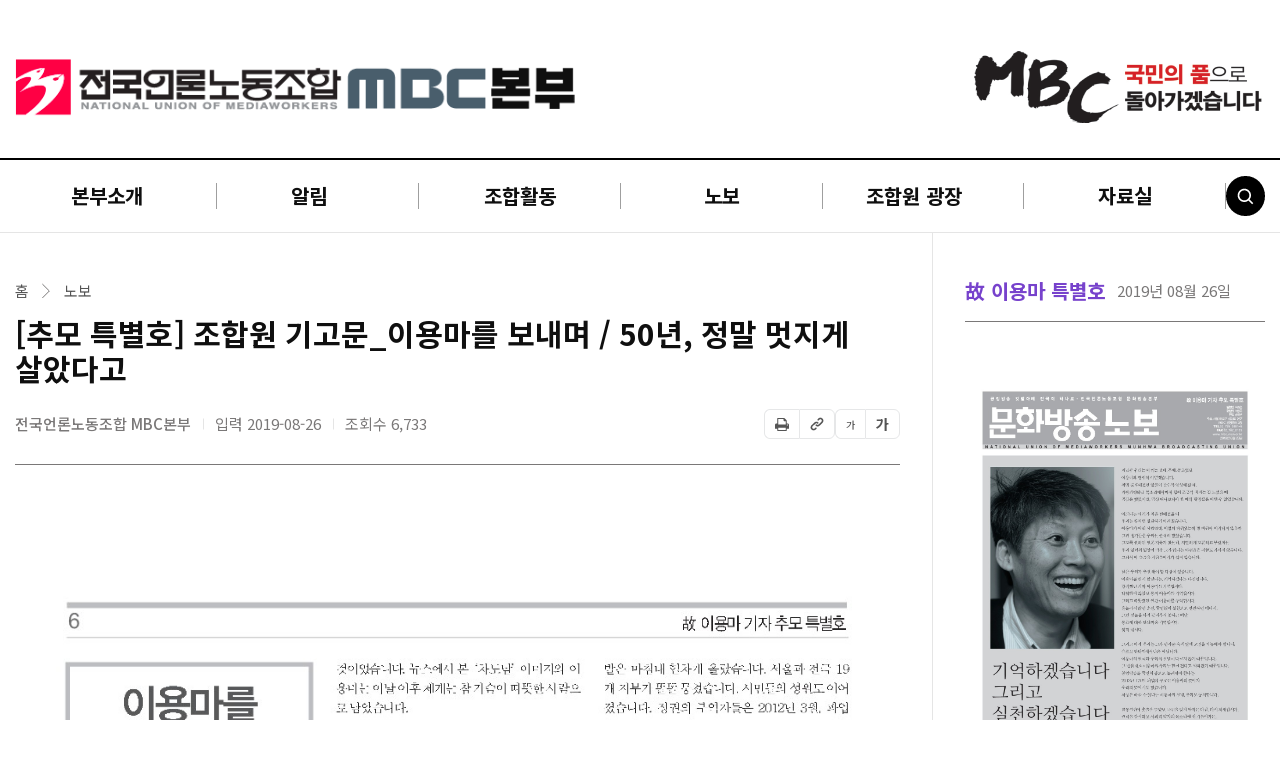

--- FILE ---
content_type: text/html; charset=UTF-8
request_url: https://www.mbcunion.or.kr/novo/%EC%9D%B4%EC%9A%A9%EB%A7%88%EB%A5%BC-%EB%B3%B4%EB%82%B4%EB%A9%B0/
body_size: 18827
content:
<!doctype html>
<html lang="ko-KR">

<head>
	<meta charset="UTF-8">
	<meta name="viewport" content="width=device-width, initial-scale=1">
	<link rel="profile" href="https://gmpg.org/xfn/11">
	            <script type="text/javascript" id="wpuf-language-script">
                var error_str_obj = {
                    'required' : '는 필수입니다.',
                    'mismatch' : 'does not match',
                    'validation' : 'is not valid'
                }
            </script>
            <meta name='robots' content='index, follow, max-image-preview:large, max-snippet:-1, max-video-preview:-1' />

	<!-- This site is optimized with the Yoast SEO plugin v19.13 - https://yoast.com/wordpress/plugins/seo/ -->
	<title>[추모 특별호] 조합원 기고문_이용마를 보내며 / 50년, 정말 멋지게 살았다고 - 전국언론노동조합 MBC본부</title>
	<link rel="canonical" href="https://www.mbcunion.or.kr/novo/이용마를-보내며/" />
	<meta property="og:locale" content="ko_KR" />
	<meta property="og:type" content="article" />
	<meta property="og:title" content="[추모 특별호] 조합원 기고문_이용마를 보내며 / 50년, 정말 멋지게 살았다고 - 전국언론노동조합 MBC본부" />
	<meta property="og:url" content="https://www.mbcunion.or.kr/novo/이용마를-보내며/" />
	<meta property="og:site_name" content="전국언론노동조합 MBC본부" />
	<meta property="article:modified_time" content="2022-08-23T02:52:21+00:00" />
	<meta property="og:image" content="https://www.mbcunion.or.kr/wp-content/uploads/2019/08/13-2.jpg" />
	<meta property="og:image:width" content="1032" />
	<meta property="og:image:height" content="1498" />
	<meta property="og:image:type" content="image/jpeg" />
	<meta name="twitter:card" content="summary_large_image" />
	<meta name="twitter:label1" content="Est. reading time" />
	<meta name="twitter:data1" content="1분" />
	<script type="application/ld+json" class="yoast-schema-graph">{"@context":"https://schema.org","@graph":[{"@type":"WebPage","@id":"https://www.mbcunion.or.kr/novo/%ec%9d%b4%ec%9a%a9%eb%a7%88%eb%a5%bc-%eb%b3%b4%eb%82%b4%eb%a9%b0/","url":"https://www.mbcunion.or.kr/novo/%ec%9d%b4%ec%9a%a9%eb%a7%88%eb%a5%bc-%eb%b3%b4%eb%82%b4%eb%a9%b0/","name":"[추모 특별호] 조합원 기고문_이용마를 보내며 / 50년, 정말 멋지게 살았다고 - 전국언론노동조합 MBC본부","isPartOf":{"@id":"https://www.mbcunion.or.kr/#website"},"primaryImageOfPage":{"@id":"https://www.mbcunion.or.kr/novo/%ec%9d%b4%ec%9a%a9%eb%a7%88%eb%a5%bc-%eb%b3%b4%eb%82%b4%eb%a9%b0/#primaryimage"},"image":{"@id":"https://www.mbcunion.or.kr/novo/%ec%9d%b4%ec%9a%a9%eb%a7%88%eb%a5%bc-%eb%b3%b4%eb%82%b4%eb%a9%b0/#primaryimage"},"thumbnailUrl":"https://www.mbcunion.or.kr/wp-content/uploads/2019/08/13-2.jpg","datePublished":"2019-08-26T06:27:33+00:00","dateModified":"2022-08-23T02:52:21+00:00","breadcrumb":{"@id":"https://www.mbcunion.or.kr/novo/%ec%9d%b4%ec%9a%a9%eb%a7%88%eb%a5%bc-%eb%b3%b4%eb%82%b4%eb%a9%b0/#breadcrumb"},"inLanguage":"ko-KR","potentialAction":[{"@type":"ReadAction","target":["https://www.mbcunion.or.kr/novo/%ec%9d%b4%ec%9a%a9%eb%a7%88%eb%a5%bc-%eb%b3%b4%eb%82%b4%eb%a9%b0/"]}]},{"@type":"ImageObject","inLanguage":"ko-KR","@id":"https://www.mbcunion.or.kr/novo/%ec%9d%b4%ec%9a%a9%eb%a7%88%eb%a5%bc-%eb%b3%b4%eb%82%b4%eb%a9%b0/#primaryimage","url":"https://www.mbcunion.or.kr/wp-content/uploads/2019/08/13-2.jpg","contentUrl":"https://www.mbcunion.or.kr/wp-content/uploads/2019/08/13-2.jpg","width":1032,"height":1498},{"@type":"BreadcrumbList","@id":"https://www.mbcunion.or.kr/novo/%ec%9d%b4%ec%9a%a9%eb%a7%88%eb%a5%bc-%eb%b3%b4%eb%82%b4%eb%a9%b0/#breadcrumb","itemListElement":[{"@type":"ListItem","position":1,"name":"홈","item":"https://www.mbcunion.or.kr/"},{"@type":"ListItem","position":2,"name":"노보","item":"https://www.mbcunion.or.kr/novo/"},{"@type":"ListItem","position":3,"name":"[추모 특별호] 조합원 기고문_이용마를 보내며 / 50년, 정말 멋지게 살았다고"}]},{"@type":"WebSite","@id":"https://www.mbcunion.or.kr/#website","url":"https://www.mbcunion.or.kr/","name":"전국언론노동조합 MBC본부","description":"","publisher":{"@id":"https://www.mbcunion.or.kr/#organization"},"potentialAction":[{"@type":"SearchAction","target":{"@type":"EntryPoint","urlTemplate":"https://www.mbcunion.or.kr/?s={search_term_string}"},"query-input":"required name=search_term_string"}],"inLanguage":"ko-KR"},{"@type":"Organization","@id":"https://www.mbcunion.or.kr/#organization","name":"전국언론노동조합 MBC본부","url":"https://www.mbcunion.or.kr/","logo":{"@type":"ImageObject","inLanguage":"ko-KR","@id":"https://www.mbcunion.or.kr/#/schema/logo/image/","url":"https://www.mbcunion.or.kr/wp-content/uploads/2022/06/logo.svg","contentUrl":"https://www.mbcunion.or.kr/wp-content/uploads/2022/06/logo.svg","width":576,"height":72,"caption":"전국언론노동조합 MBC본부"},"image":{"@id":"https://www.mbcunion.or.kr/#/schema/logo/image/"}}]}</script>
	<!-- / Yoast SEO plugin. -->


<link rel='dns-prefetch' href='//cdnjs.cloudflare.com' />
<link rel='dns-prefetch' href='//fonts.googleapis.com' />
<link rel="alternate" type="application/rss+xml" title="전국언론노동조합 MBC본부 &raquo; 피드" href="https://www.mbcunion.or.kr/feed/" />
<link rel="alternate" type="application/rss+xml" title="전국언론노동조합 MBC본부 &raquo; 댓글 피드" href="https://www.mbcunion.or.kr/comments/feed/" />
<link rel="alternate" title="oEmbed (JSON)" type="application/json+oembed" href="https://www.mbcunion.or.kr/wp-json/oembed/1.0/embed?url=https%3A%2F%2Fwww.mbcunion.or.kr%2Fnovo%2F%25ec%259d%25b4%25ec%259a%25a9%25eb%25a7%2588%25eb%25a5%25bc-%25eb%25b3%25b4%25eb%2582%25b4%25eb%25a9%25b0%2F" />
<link rel="alternate" title="oEmbed (XML)" type="text/xml+oembed" href="https://www.mbcunion.or.kr/wp-json/oembed/1.0/embed?url=https%3A%2F%2Fwww.mbcunion.or.kr%2Fnovo%2F%25ec%259d%25b4%25ec%259a%25a9%25eb%25a7%2588%25eb%25a5%25bc-%25eb%25b3%25b4%25eb%2582%25b4%25eb%25a9%25b0%2F&#038;format=xml" />
<style id='wp-img-auto-sizes-contain-inline-css'>
img:is([sizes=auto i],[sizes^="auto," i]){contain-intrinsic-size:3000px 1500px}
/*# sourceURL=wp-img-auto-sizes-contain-inline-css */
</style>
<style id='wp-emoji-styles-inline-css'>

	img.wp-smiley, img.emoji {
		display: inline !important;
		border: none !important;
		box-shadow: none !important;
		height: 1em !important;
		width: 1em !important;
		margin: 0 0.07em !important;
		vertical-align: -0.1em !important;
		background: none !important;
		padding: 0 !important;
	}
/*# sourceURL=wp-emoji-styles-inline-css */
</style>
<style id='wp-block-library-inline-css'>
:root{--wp-block-synced-color:#7a00df;--wp-block-synced-color--rgb:122,0,223;--wp-bound-block-color:var(--wp-block-synced-color);--wp-editor-canvas-background:#ddd;--wp-admin-theme-color:#007cba;--wp-admin-theme-color--rgb:0,124,186;--wp-admin-theme-color-darker-10:#006ba1;--wp-admin-theme-color-darker-10--rgb:0,107,160.5;--wp-admin-theme-color-darker-20:#005a87;--wp-admin-theme-color-darker-20--rgb:0,90,135;--wp-admin-border-width-focus:2px}@media (min-resolution:192dpi){:root{--wp-admin-border-width-focus:1.5px}}.wp-element-button{cursor:pointer}:root .has-very-light-gray-background-color{background-color:#eee}:root .has-very-dark-gray-background-color{background-color:#313131}:root .has-very-light-gray-color{color:#eee}:root .has-very-dark-gray-color{color:#313131}:root .has-vivid-green-cyan-to-vivid-cyan-blue-gradient-background{background:linear-gradient(135deg,#00d084,#0693e3)}:root .has-purple-crush-gradient-background{background:linear-gradient(135deg,#34e2e4,#4721fb 50%,#ab1dfe)}:root .has-hazy-dawn-gradient-background{background:linear-gradient(135deg,#faaca8,#dad0ec)}:root .has-subdued-olive-gradient-background{background:linear-gradient(135deg,#fafae1,#67a671)}:root .has-atomic-cream-gradient-background{background:linear-gradient(135deg,#fdd79a,#004a59)}:root .has-nightshade-gradient-background{background:linear-gradient(135deg,#330968,#31cdcf)}:root .has-midnight-gradient-background{background:linear-gradient(135deg,#020381,#2874fc)}:root{--wp--preset--font-size--normal:16px;--wp--preset--font-size--huge:42px}.has-regular-font-size{font-size:1em}.has-larger-font-size{font-size:2.625em}.has-normal-font-size{font-size:var(--wp--preset--font-size--normal)}.has-huge-font-size{font-size:var(--wp--preset--font-size--huge)}.has-text-align-center{text-align:center}.has-text-align-left{text-align:left}.has-text-align-right{text-align:right}.has-fit-text{white-space:nowrap!important}#end-resizable-editor-section{display:none}.aligncenter{clear:both}.items-justified-left{justify-content:flex-start}.items-justified-center{justify-content:center}.items-justified-right{justify-content:flex-end}.items-justified-space-between{justify-content:space-between}.screen-reader-text{border:0;clip-path:inset(50%);height:1px;margin:-1px;overflow:hidden;padding:0;position:absolute;width:1px;word-wrap:normal!important}.screen-reader-text:focus{background-color:#ddd;clip-path:none;color:#444;display:block;font-size:1em;height:auto;left:5px;line-height:normal;padding:15px 23px 14px;text-decoration:none;top:5px;width:auto;z-index:100000}html :where(.has-border-color){border-style:solid}html :where([style*=border-top-color]){border-top-style:solid}html :where([style*=border-right-color]){border-right-style:solid}html :where([style*=border-bottom-color]){border-bottom-style:solid}html :where([style*=border-left-color]){border-left-style:solid}html :where([style*=border-width]){border-style:solid}html :where([style*=border-top-width]){border-top-style:solid}html :where([style*=border-right-width]){border-right-style:solid}html :where([style*=border-bottom-width]){border-bottom-style:solid}html :where([style*=border-left-width]){border-left-style:solid}html :where(img[class*=wp-image-]){height:auto;max-width:100%}:where(figure){margin:0 0 1em}html :where(.is-position-sticky){--wp-admin--admin-bar--position-offset:var(--wp-admin--admin-bar--height,0px)}@media screen and (max-width:600px){html :where(.is-position-sticky){--wp-admin--admin-bar--position-offset:0px}}

/*# sourceURL=wp-block-library-inline-css */
</style><style id='global-styles-inline-css'>
:root{--wp--preset--aspect-ratio--square: 1;--wp--preset--aspect-ratio--4-3: 4/3;--wp--preset--aspect-ratio--3-4: 3/4;--wp--preset--aspect-ratio--3-2: 3/2;--wp--preset--aspect-ratio--2-3: 2/3;--wp--preset--aspect-ratio--16-9: 16/9;--wp--preset--aspect-ratio--9-16: 9/16;--wp--preset--color--black: #000000;--wp--preset--color--cyan-bluish-gray: #abb8c3;--wp--preset--color--white: #ffffff;--wp--preset--color--pale-pink: #f78da7;--wp--preset--color--vivid-red: #cf2e2e;--wp--preset--color--luminous-vivid-orange: #ff6900;--wp--preset--color--luminous-vivid-amber: #fcb900;--wp--preset--color--light-green-cyan: #7bdcb5;--wp--preset--color--vivid-green-cyan: #00d084;--wp--preset--color--pale-cyan-blue: #8ed1fc;--wp--preset--color--vivid-cyan-blue: #0693e3;--wp--preset--color--vivid-purple: #9b51e0;--wp--preset--gradient--vivid-cyan-blue-to-vivid-purple: linear-gradient(135deg,rgb(6,147,227) 0%,rgb(155,81,224) 100%);--wp--preset--gradient--light-green-cyan-to-vivid-green-cyan: linear-gradient(135deg,rgb(122,220,180) 0%,rgb(0,208,130) 100%);--wp--preset--gradient--luminous-vivid-amber-to-luminous-vivid-orange: linear-gradient(135deg,rgb(252,185,0) 0%,rgb(255,105,0) 100%);--wp--preset--gradient--luminous-vivid-orange-to-vivid-red: linear-gradient(135deg,rgb(255,105,0) 0%,rgb(207,46,46) 100%);--wp--preset--gradient--very-light-gray-to-cyan-bluish-gray: linear-gradient(135deg,rgb(238,238,238) 0%,rgb(169,184,195) 100%);--wp--preset--gradient--cool-to-warm-spectrum: linear-gradient(135deg,rgb(74,234,220) 0%,rgb(151,120,209) 20%,rgb(207,42,186) 40%,rgb(238,44,130) 60%,rgb(251,105,98) 80%,rgb(254,248,76) 100%);--wp--preset--gradient--blush-light-purple: linear-gradient(135deg,rgb(255,206,236) 0%,rgb(152,150,240) 100%);--wp--preset--gradient--blush-bordeaux: linear-gradient(135deg,rgb(254,205,165) 0%,rgb(254,45,45) 50%,rgb(107,0,62) 100%);--wp--preset--gradient--luminous-dusk: linear-gradient(135deg,rgb(255,203,112) 0%,rgb(199,81,192) 50%,rgb(65,88,208) 100%);--wp--preset--gradient--pale-ocean: linear-gradient(135deg,rgb(255,245,203) 0%,rgb(182,227,212) 50%,rgb(51,167,181) 100%);--wp--preset--gradient--electric-grass: linear-gradient(135deg,rgb(202,248,128) 0%,rgb(113,206,126) 100%);--wp--preset--gradient--midnight: linear-gradient(135deg,rgb(2,3,129) 0%,rgb(40,116,252) 100%);--wp--preset--font-size--small: 13px;--wp--preset--font-size--medium: 20px;--wp--preset--font-size--large: 36px;--wp--preset--font-size--x-large: 42px;--wp--preset--spacing--20: 0.44rem;--wp--preset--spacing--30: 0.67rem;--wp--preset--spacing--40: 1rem;--wp--preset--spacing--50: 1.5rem;--wp--preset--spacing--60: 2.25rem;--wp--preset--spacing--70: 3.38rem;--wp--preset--spacing--80: 5.06rem;--wp--preset--shadow--natural: 6px 6px 9px rgba(0, 0, 0, 0.2);--wp--preset--shadow--deep: 12px 12px 50px rgba(0, 0, 0, 0.4);--wp--preset--shadow--sharp: 6px 6px 0px rgba(0, 0, 0, 0.2);--wp--preset--shadow--outlined: 6px 6px 0px -3px rgb(255, 255, 255), 6px 6px rgb(0, 0, 0);--wp--preset--shadow--crisp: 6px 6px 0px rgb(0, 0, 0);}:where(.is-layout-flex){gap: 0.5em;}:where(.is-layout-grid){gap: 0.5em;}body .is-layout-flex{display: flex;}.is-layout-flex{flex-wrap: wrap;align-items: center;}.is-layout-flex > :is(*, div){margin: 0;}body .is-layout-grid{display: grid;}.is-layout-grid > :is(*, div){margin: 0;}:where(.wp-block-columns.is-layout-flex){gap: 2em;}:where(.wp-block-columns.is-layout-grid){gap: 2em;}:where(.wp-block-post-template.is-layout-flex){gap: 1.25em;}:where(.wp-block-post-template.is-layout-grid){gap: 1.25em;}.has-black-color{color: var(--wp--preset--color--black) !important;}.has-cyan-bluish-gray-color{color: var(--wp--preset--color--cyan-bluish-gray) !important;}.has-white-color{color: var(--wp--preset--color--white) !important;}.has-pale-pink-color{color: var(--wp--preset--color--pale-pink) !important;}.has-vivid-red-color{color: var(--wp--preset--color--vivid-red) !important;}.has-luminous-vivid-orange-color{color: var(--wp--preset--color--luminous-vivid-orange) !important;}.has-luminous-vivid-amber-color{color: var(--wp--preset--color--luminous-vivid-amber) !important;}.has-light-green-cyan-color{color: var(--wp--preset--color--light-green-cyan) !important;}.has-vivid-green-cyan-color{color: var(--wp--preset--color--vivid-green-cyan) !important;}.has-pale-cyan-blue-color{color: var(--wp--preset--color--pale-cyan-blue) !important;}.has-vivid-cyan-blue-color{color: var(--wp--preset--color--vivid-cyan-blue) !important;}.has-vivid-purple-color{color: var(--wp--preset--color--vivid-purple) !important;}.has-black-background-color{background-color: var(--wp--preset--color--black) !important;}.has-cyan-bluish-gray-background-color{background-color: var(--wp--preset--color--cyan-bluish-gray) !important;}.has-white-background-color{background-color: var(--wp--preset--color--white) !important;}.has-pale-pink-background-color{background-color: var(--wp--preset--color--pale-pink) !important;}.has-vivid-red-background-color{background-color: var(--wp--preset--color--vivid-red) !important;}.has-luminous-vivid-orange-background-color{background-color: var(--wp--preset--color--luminous-vivid-orange) !important;}.has-luminous-vivid-amber-background-color{background-color: var(--wp--preset--color--luminous-vivid-amber) !important;}.has-light-green-cyan-background-color{background-color: var(--wp--preset--color--light-green-cyan) !important;}.has-vivid-green-cyan-background-color{background-color: var(--wp--preset--color--vivid-green-cyan) !important;}.has-pale-cyan-blue-background-color{background-color: var(--wp--preset--color--pale-cyan-blue) !important;}.has-vivid-cyan-blue-background-color{background-color: var(--wp--preset--color--vivid-cyan-blue) !important;}.has-vivid-purple-background-color{background-color: var(--wp--preset--color--vivid-purple) !important;}.has-black-border-color{border-color: var(--wp--preset--color--black) !important;}.has-cyan-bluish-gray-border-color{border-color: var(--wp--preset--color--cyan-bluish-gray) !important;}.has-white-border-color{border-color: var(--wp--preset--color--white) !important;}.has-pale-pink-border-color{border-color: var(--wp--preset--color--pale-pink) !important;}.has-vivid-red-border-color{border-color: var(--wp--preset--color--vivid-red) !important;}.has-luminous-vivid-orange-border-color{border-color: var(--wp--preset--color--luminous-vivid-orange) !important;}.has-luminous-vivid-amber-border-color{border-color: var(--wp--preset--color--luminous-vivid-amber) !important;}.has-light-green-cyan-border-color{border-color: var(--wp--preset--color--light-green-cyan) !important;}.has-vivid-green-cyan-border-color{border-color: var(--wp--preset--color--vivid-green-cyan) !important;}.has-pale-cyan-blue-border-color{border-color: var(--wp--preset--color--pale-cyan-blue) !important;}.has-vivid-cyan-blue-border-color{border-color: var(--wp--preset--color--vivid-cyan-blue) !important;}.has-vivid-purple-border-color{border-color: var(--wp--preset--color--vivid-purple) !important;}.has-vivid-cyan-blue-to-vivid-purple-gradient-background{background: var(--wp--preset--gradient--vivid-cyan-blue-to-vivid-purple) !important;}.has-light-green-cyan-to-vivid-green-cyan-gradient-background{background: var(--wp--preset--gradient--light-green-cyan-to-vivid-green-cyan) !important;}.has-luminous-vivid-amber-to-luminous-vivid-orange-gradient-background{background: var(--wp--preset--gradient--luminous-vivid-amber-to-luminous-vivid-orange) !important;}.has-luminous-vivid-orange-to-vivid-red-gradient-background{background: var(--wp--preset--gradient--luminous-vivid-orange-to-vivid-red) !important;}.has-very-light-gray-to-cyan-bluish-gray-gradient-background{background: var(--wp--preset--gradient--very-light-gray-to-cyan-bluish-gray) !important;}.has-cool-to-warm-spectrum-gradient-background{background: var(--wp--preset--gradient--cool-to-warm-spectrum) !important;}.has-blush-light-purple-gradient-background{background: var(--wp--preset--gradient--blush-light-purple) !important;}.has-blush-bordeaux-gradient-background{background: var(--wp--preset--gradient--blush-bordeaux) !important;}.has-luminous-dusk-gradient-background{background: var(--wp--preset--gradient--luminous-dusk) !important;}.has-pale-ocean-gradient-background{background: var(--wp--preset--gradient--pale-ocean) !important;}.has-electric-grass-gradient-background{background: var(--wp--preset--gradient--electric-grass) !important;}.has-midnight-gradient-background{background: var(--wp--preset--gradient--midnight) !important;}.has-small-font-size{font-size: var(--wp--preset--font-size--small) !important;}.has-medium-font-size{font-size: var(--wp--preset--font-size--medium) !important;}.has-large-font-size{font-size: var(--wp--preset--font-size--large) !important;}.has-x-large-font-size{font-size: var(--wp--preset--font-size--x-large) !important;}
/*# sourceURL=global-styles-inline-css */
</style>

<style id='classic-theme-styles-inline-css'>
/*! This file is auto-generated */
.wp-block-button__link{color:#fff;background-color:#32373c;border-radius:9999px;box-shadow:none;text-decoration:none;padding:calc(.667em + 2px) calc(1.333em + 2px);font-size:1.125em}.wp-block-file__button{background:#32373c;color:#fff;text-decoration:none}
/*# sourceURL=/wp-includes/css/classic-themes.min.css */
</style>
<link rel='stylesheet' id='contact-form-7-css' href='https://www.mbcunion.or.kr/wp-content/plugins/contact-form-7/includes/css/styles.css?ver=5.7.2' media='all' />
<link rel='stylesheet' id='dashicons-css' href='https://www.mbcunion.or.kr/wp-includes/css/dashicons.min.css?ver=6.9' media='all' />
<link rel='stylesheet' id='post-views-counter-frontend-css' href='https://www.mbcunion.or.kr/wp-content/plugins/post-views-counter/css/frontend.min.css?ver=1.3.12' media='all' />
<link rel='stylesheet' id='wpuf-rating-star-css-css' href='https://www.mbcunion.or.kr/wp-content/plugins/wp-user-frontend-pro/assets/css/css-stars.css?ver=6.9' media='all' />
<link rel='stylesheet' id='wpuf-math-captcha-css-css' href='https://www.mbcunion.or.kr/wp-content/plugins/wp-user-frontend-pro/assets/css/frontend/fields/math-captcha.css?ver=6.9' media='all' />
<link rel='stylesheet' id='xdevlabs-style-css' href='https://www.mbcunion.or.kr/wp-content/themes/union/style.css?ver=1.0.0' media='all' />
<link rel='stylesheet' id='font-awesome-5-css' href='//cdnjs.cloudflare.com/ajax/libs/font-awesome/5.15.1/css/all.min.css?ver=5.15.1' media='all' />
<link rel='stylesheet' id='slick-css-css' href='//cdnjs.cloudflare.com/ajax/libs/slick-carousel/1.8.1/slick.min.css?ver=1.8.1' media='all' />
<link rel='stylesheet' id='slick-theme-css' href='//cdnjs.cloudflare.com/ajax/libs/slick-carousel/1.8.1/slick-theme.min.css?ver=1.8.1' media='all' />
<link rel='stylesheet' id='magnific-popup-css' href='//cdnjs.cloudflare.com/ajax/libs/magnific-popup.js/1.1.0/magnific-popup.min.css?ver=1.8.1' media='all' />
<link rel='stylesheet' id='google-fonts-css' href='https://fonts.googleapis.com/css2?family=Noto+Sans+KR%3Awght%40300%3B400%3B500%3B700&#038;display=swap&#038;ver=1.0.0' media='all' />
<link rel='stylesheet' id='icons-css' href='//fonts.googleapis.com/icon?family=Material+Icons&#038;ver=1.0.0' media='all' />
<link rel='stylesheet' id='xdevlabs-styles-css' href='https://www.mbcunion.or.kr/wp-content/themes/union/style.css?ver=1.0.0' media='all' />
<link rel='stylesheet' id='xdevlabs-main-css' href='https://www.mbcunion.or.kr/wp-content/themes/union/assets/css/styles.css?ver=467' media='all' />
<link rel='stylesheet' id='wpuf-css-css' href='https://www.mbcunion.or.kr/wp-content/plugins/wp-user-frontend/assets/css/frontend-forms.css?ver=6.9' media='all' />
<link rel='stylesheet' id='jquery-ui-css' href='https://www.mbcunion.or.kr/wp-content/plugins/wp-user-frontend/assets/css/jquery-ui-1.9.1.custom.css?ver=6.9' media='all' />
<link rel='stylesheet' id='wpuf-sweetalert2-css' href='https://www.mbcunion.or.kr/wp-content/plugins/wp-user-frontend/assets/vendor/sweetalert2/dist/sweetalert2.css?ver=11.4.30' media='all' />
<script src="https://www.mbcunion.or.kr/wp-includes/js/jquery/jquery.min.js?ver=3.7.1" id="jquery-core-js"></script>
<script src="https://www.mbcunion.or.kr/wp-includes/js/jquery/jquery-migrate.min.js?ver=3.4.1" id="jquery-migrate-js"></script>
<script src="https://www.mbcunion.or.kr/wp-content/plugins/wp-user-frontend-pro/assets/js/jquery.barrating.min.js?ver=6.9" id="wpuf-rating-js-js"></script>
<script id="wpuf-ajax-script-js-extra">
var ajax_object = {"ajaxurl":"https://www.mbcunion.or.kr/wp-admin/admin-ajax.php","fill_notice":"Some Required Fields are not filled!"};
//# sourceURL=wpuf-ajax-script-js-extra
</script>
<script src="https://www.mbcunion.or.kr/wp-content/plugins/wp-user-frontend/assets/js/billing-address.js?ver=6.9" id="wpuf-ajax-script-js"></script>
<script src="https://www.mbcunion.or.kr/wp-content/themes/union/assets/js/magalone.min.js?ver=1.0.0" id="xdevlabs-reader-js"></script>
<script src="https://www.mbcunion.or.kr/wp-includes/js/jquery/ui/core.min.js?ver=1.13.3" id="jquery-ui-core-js"></script>
<script src="https://www.mbcunion.or.kr/wp-includes/js/dist/dom-ready.min.js?ver=f77871ff7694fffea381" id="wp-dom-ready-js"></script>
<script src="https://www.mbcunion.or.kr/wp-includes/js/dist/hooks.min.js?ver=dd5603f07f9220ed27f1" id="wp-hooks-js"></script>
<script src="https://www.mbcunion.or.kr/wp-includes/js/dist/i18n.min.js?ver=c26c3dc7bed366793375" id="wp-i18n-js"></script>
<script id="wp-i18n-js-after">
wp.i18n.setLocaleData( { 'text direction\u0004ltr': [ 'ltr' ] } );
//# sourceURL=wp-i18n-js-after
</script>
<script id="wp-a11y-js-translations">
( function( domain, translations ) {
	var localeData = translations.locale_data[ domain ] || translations.locale_data.messages;
	localeData[""].domain = domain;
	wp.i18n.setLocaleData( localeData, domain );
} )( "default", {"translation-revision-date":"2025-12-15 08:19:58+0000","generator":"GlotPress\/4.0.3","domain":"messages","locale_data":{"messages":{"":{"domain":"messages","plural-forms":"nplurals=1; plural=0;","lang":"ko_KR"},"Notifications":["\uc54c\ub9bc"]}},"comment":{"reference":"wp-includes\/js\/dist\/a11y.js"}} );
//# sourceURL=wp-a11y-js-translations
</script>
<script src="https://www.mbcunion.or.kr/wp-includes/js/dist/a11y.min.js?ver=cb460b4676c94bd228ed" id="wp-a11y-js"></script>
<script src="https://www.mbcunion.or.kr/wp-includes/js/jquery/ui/mouse.min.js?ver=1.13.3" id="jquery-ui-mouse-js"></script>
<script src="https://www.mbcunion.or.kr/wp-includes/js/clipboard.min.js?ver=2.0.11" id="clipboard-js"></script>
<script src="https://www.mbcunion.or.kr/wp-includes/js/plupload/moxie.min.js?ver=1.3.5.1" id="moxiejs-js"></script>
<script src="https://www.mbcunion.or.kr/wp-includes/js/plupload/plupload.min.js?ver=2.1.9" id="plupload-js"></script>
<script src="https://www.mbcunion.or.kr/wp-includes/js/underscore.min.js?ver=1.13.7" id="underscore-js"></script>
<script id="plupload-handlers-js-extra">
var pluploadL10n = {"queue_limit_exceeded":"\ub108\ubb34 \ub9ce\uc740 \ud30c\uc77c\uc744 \ub300\uae30\uc5f4\uc5d0 \ub123\uc73c\ub824\uace0 \ud588\uc2b5\ub2c8\ub2e4.","file_exceeds_size_limit":"%s\uc740(\ub294) \uc774 \uc0ac\uc774\ud2b8\uc5d0 \ub300\ud55c \ucd5c\ub300 \uc5c5\ub85c\ub4dc \ud06c\uae30\ub97c \ucd08\uacfc\ud569\ub2c8\ub2e4.","zero_byte_file":"\uc774 \ud30c\uc77c\uc740 \ube44\uc5c8\uc2b5\ub2c8\ub2e4. \ub2e4\ub978 \uac83\uc744 \uc2dc\ub3c4\ud574\uc8fc\uc138\uc694.","invalid_filetype":"\uc774 \ud30c\uc77c\uc740 \uc6f9 \uc11c\ubc84\uc5d0\uc11c \ucc98\ub9ac\ud560 \uc218 \uc5c6\uc2b5\ub2c8\ub2e4.","not_an_image":"\uc774 \ud30c\uc77c\uc740 \uc774\ubbf8\uc9c0\uac00 \uc544\ub2d9\ub2c8\ub2e4. \ub2e4\ub978 \uac83\uc744 \uc2dc\ub3c4\ud574\uc8fc\uc138\uc694.","image_memory_exceeded":"\uba54\ubaa8\ub9ac\ub97c \ucd08\uacfc\ud588\uc2b5\ub2c8\ub2e4. \ub610 \ub2e4\ub978 \ub354 \uc791\uc740 \ud30c\uc77c\uc744 \uc2dc\ub3c4\ud574\uc8fc\uc138\uc694.","image_dimensions_exceeded":"\ucd5c\ub300 \ud06c\uae30\ubcf4\ub2e4 \ub354 \ud07d\ub2c8\ub2e4. \ub2e4\ub978 \uac83\uc744 \uc2dc\ub3c4\ud574\uc8fc\uc138\uc694.","default_error":"\uc5c5\ub85c\ub4dc \uc911 \uc624\ub958\uac00 \uc0dd\uacbc\uc2b5\ub2c8\ub2e4. \ub098\uc911\uc5d0 \ub2e4\uc2dc \uc2dc\ub3c4\ud574\uc8fc\uc138\uc694.","missing_upload_url":"\uad6c\uc131 \uc624\ub958\uac00 \uc788\uc2b5\ub2c8\ub2e4. \uc11c\ubc84 \uad00\ub9ac\uc790\uc5d0\uac8c \uc5f0\ub77d\ud574\uc8fc\uc138\uc694.","upload_limit_exceeded":"\ud558\ub098\uc758 \ud30c\uc77c\ub9cc \uc5c5\ub85c\ub4dc\ud560 \uc218 \uc788\uc2b5\ub2c8\ub2e4.","http_error":"\uc11c\ubc84\uc5d0\uc11c \uc608\uc0c1\ud558\uc9c0 \uc54a\uc740 \uc751\ub2f5\uc774 \uc788\uc2b5\ub2c8\ub2e4. \ud30c\uc77c\uc744 \uc131\uacf5\uc801\uc73c\ub85c \uc5c5\ub85c\ub4dc\ud588\uc744 \uc218\ub3c4 \uc788\uc2b5\ub2c8\ub2e4. \ubbf8\ub514\uc5b4 \ub77c\uc774\ube0c\ub7ec\ub9ac\ub97c \ud655\uc778\ud558\uac70\ub098 \ud398\uc774\uc9c0\ub97c \uc0c8\ub85c \uace0\uce58\uc138\uc694.","http_error_image":"\uc11c\ubc84\uc5d0\uc11c \uc774\ubbf8\uc9c0\ub97c \ucc98\ub9ac\ud560 \uc218 \uc5c6\uc2b5\ub2c8\ub2e4. \uc11c\ubc84\uac00 \uc0ac\uc6a9 \uc911\uc774\uac70\ub098 \uc791\uc5c5\uc744 \uc644\ub8cc\ud560 \ub9ac\uc18c\uc2a4\uac00 \ucda9\ubd84\ud558\uc9c0 \uc54a\uc740 \uacbd\uc6b0 \uc774\ub7f0 \ubb38\uc81c\uac00 \ubc1c\uc0dd\ud560 \uc218 \uc788\uc2b5\ub2c8\ub2e4. \ub354 \uc791\uc740 \uc774\ubbf8\uc9c0\ub97c \uc5c5\ub85c\ub4dc\ud558\uba74 \ub3c4\uc6c0\uc774 \ub420 \uc218 \uc788\uc2b5\ub2c8\ub2e4. \uad8c\uc7a5\ub418\ub294 \ucd5c\ub300 \ud06c\uae30\ub294 2560\ud53d\uc140\uc785\ub2c8\ub2e4.","upload_failed":"\uc5c5\ub85c\ub4dc \uc2e4\ud328.","big_upload_failed":"%1$s\ube0c\ub77c\uc6b0\uc800 \uc5c5\ub85c\ub354%2$s\ub85c \uc774 \ud30c\uc77c\uc758 \uc5c5\ub85c\ub4dc\ub97c \ub2e4\uc2dc \uc2dc\ub3c4\ud574\uc8fc\uc138\uc694.","big_upload_queued":"\ube0c\ub77c\uc6b0\uc800\uc5d0\uc11c \uc0ac\uc6a9\ud560 \ub54c %s\uc740(\ub294) \uc5ec\ub7ec\ud30c\uc77c \uc5c5\ub85c\ub354\uc5d0 \ub300\ud55c \ucd5c\ub300 \uc5c5\ub85c\ub4dc \ud06c\uae30\ub97c \ucd08\uacfc\ud569\ub2c8\ub2e4.","io_error":"IO \uc624\ub958.","security_error":"\ubcf4\uc548 \uc624\ub958.","file_cancelled":"\ud30c\uc77c \ucde8\uc18c\ub428.","upload_stopped":"\uc5c5\ub85c\ub4dc \uc911\ub2e8\ub428.","dismiss":"\ubb34\uc2dc","crunching":"\ucc98\ub9ac\uc911 \u2026","deleted":"\ud734\uc9c0\ud1b5\uc73c\ub85c \uc774\ub3d9\ud568.","error_uploading":"\u201c%s\u201d\uc758 \uc5c5\ub85c\ub4dc\ub97c \uc2e4\ud328\ud588\uc2b5\ub2c8\ub2e4.","unsupported_image":"\uc774 \uc774\ubbf8\uc9c0\ub294 \uc6f9\ube0c\ub77c\uc6b0\uc800\uc5d0 \ud45c\uc2dc\ud560 \uc218 \uc5c6\uc2b5\ub2c8\ub2e4. \ucd5c\uc0c1\uc758 \uacb0\uacfc\ub97c \uc5bb\uc73c\ub824\uba74 \uc5c5\ub85c\ub4dc\ud558\uae30 \uc804\uc5d0 JPEG\uc73c\ub85c \ubcc0\ud658\ud558\uc138\uc694.","noneditable_image":"\uc6f9 \uc11c\ubc84\uc5d0\uc11c \uc774 \uc774\ubbf8\uc9c0\uc5d0 \ub300\ud55c \ubc18\uc751\ud615 \uc774\ubbf8\uc9c0 \ud06c\uae30\ub97c \uc0dd\uc131\ud560 \uc218 \uc5c6\uc2b5\ub2c8\ub2e4. \uc5c5\ub85c\ub4dc\ud558\uae30 \uc804\uc5d0 JPEG \ub610\ub294 PNG\ub85c \ubcc0\ud658\ud558\uc138\uc694.","file_url_copied":"\ud30c\uc77c URL\uc744 \ud074\ub9bd\ubcf4\ub4dc\ub85c \ubcf5\uc0ac\ud568"};
//# sourceURL=plupload-handlers-js-extra
</script>
<script src="https://www.mbcunion.or.kr/wp-includes/js/plupload/handlers.min.js?ver=6.9" id="plupload-handlers-js"></script>
<script src="https://www.mbcunion.or.kr/wp-includes/js/jquery/ui/sortable.min.js?ver=1.13.3" id="jquery-ui-sortable-js"></script>
<script id="wpuf-upload-js-extra">
var wpuf_frontend_upload = {"confirmMsg":"Are you sure?","delete_it":"Yes, delete it","cancel_it":"No, cancel it","nonce":"0e36fbf60a","ajaxurl":"https://www.mbcunion.or.kr/wp-admin/admin-ajax.php","max_filesize":"1G","plupload":{"url":"https://www.mbcunion.or.kr/wp-admin/admin-ajax.php?nonce=3acd8a9f8f","flash_swf_url":"https://www.mbcunion.or.kr/wp-includes/js/plupload/plupload.flash.swf","filters":[{"title":"Allowed Files","extensions":"*"}],"multipart":true,"urlstream_upload":true,"warning":"Maximum number of files reached!","size_error":"\ud30c\uc77c \uc6a9\ub7c9\uc774 \ucd08\uacfc\ud558\uc5ec \uc5c5\ub85c\ub4dc\uac00 \ubd88\uac00\ub2a5\ud569\ub2c8\ub2e4.","type_error":"\ud30c\uc77c \ud615\uc2dd\uc774 \ub9de\uc9c0\uc54a\uc544 \uc5c5\ub85c\ub4dc\uac00 \ubd88\uac00\ub2a5\ud569\ub2c8\ub2e4."}};
//# sourceURL=wpuf-upload-js-extra
</script>
<script src="https://www.mbcunion.or.kr/wp-content/plugins/wp-user-frontend/assets/js/upload.js?ver=6.9" id="wpuf-upload-js"></script>
<script id="wpuf-form-js-extra">
var wpuf_frontend = {"ajaxurl":"https://www.mbcunion.or.kr/wp-admin/admin-ajax.php","error_message":"\ud544\uc218 \uac12\uc744 \ubaa8\ub450 \uc785\ub825\ud558\uace0 \ubaa8\ub4e0 \uc0ac\ud56d\uc5d0 \ub3d9\uc758\ud574\uc8fc\uc138\uc694.","nonce":"0e36fbf60a","cancelSubMsg":"Are you sure you want to cancel your current subscription ?","delete_it":"Yes","cancel_it":"No","char_max":"Character limit reached","char_min":"Minimum character required ","word_max":"Word limit reached","word_min":"Minimum word required ","coupon_error":"Please enter a coupon code!"};
//# sourceURL=wpuf-form-js-extra
</script>
<script src="https://www.mbcunion.or.kr/wp-content/plugins/wp-user-frontend/assets/js/frontend-form.min.js?ver=6.9" id="wpuf-form-js"></script>
<script src="https://www.mbcunion.or.kr/wp-content/plugins/wp-user-frontend/assets/vendor/sweetalert2/dist/sweetalert2.js?ver=11.4.30" id="wpuf-sweetalert2-js"></script>
<link rel="https://api.w.org/" href="https://www.mbcunion.or.kr/wp-json/" /><link rel="EditURI" type="application/rsd+xml" title="RSD" href="https://www.mbcunion.or.kr/xmlrpc.php?rsd" />
<meta name="generator" content="WordPress 6.9" />
<link rel='shortlink' href='https://www.mbcunion.or.kr/?p=3600' />

        <style>
            ul.wpuf_packs li{
                background-color: #eeeeee !important;
            }
            ul.wpuf_packs .wpuf-sub-button a, ul.wpuf_packs .wpuf-sub-button a{
                background-color: #4fbbda !important;
                color: #eeeeee !important;
            }
            ul.wpuf_packs h3, ul.wpuf_packs h3{
                background-color:  #52B5D5 !important;
                border-bottom: 1px solid #52B5D5 !important;
                color: #eeeeee !important;
            }
            ul.wpuf_packs .wpuf-pricing-wrap .wpuf-sub-amount, ul.wpuf_packs .wpuf-pricing-wrap .wpuf-sub-amount{
                background-color:  #4fbbda !important;
                border-bottom: 1px solid #4fbbda !important;
                color: #eeeeee !important;
            }
            ul.wpuf_packs .wpuf-sub-body{
                background-color:  #eeeeee !important;
            }

            .wpuf-success {
                background-color:  !important;
                border: 1px solid  !important;
            }
            .wpuf-error {
                background-color:  !important;
                border: 1px solid  !important;
            }
            .wpuf-message {
                background:  !important;
                border: 1px solid  !important;
            }
            .wpuf-info {
                background-color:  !important;
                border: 1px solid  !important;
            }
        </style>

                <style>

        </style>
        <link rel="icon" href="https://www.mbcunion.or.kr/wp-content/uploads/2022/06/cropped-1656905758524-32x32.jpg" sizes="32x32" />
<link rel="icon" href="https://www.mbcunion.or.kr/wp-content/uploads/2022/06/cropped-1656905758524-192x192.jpg" sizes="192x192" />
<link rel="apple-touch-icon" href="https://www.mbcunion.or.kr/wp-content/uploads/2022/06/cropped-1656905758524-180x180.jpg" />
<meta name="msapplication-TileImage" content="https://www.mbcunion.or.kr/wp-content/uploads/2022/06/cropped-1656905758524-270x270.jpg" />
</head>

<body class="wp-singular novo-template-default single single-novo postid-3600 wp-custom-logo wp-theme-union no-sidebar">
		<div id="page" class="site">
		<header id="header" class="header">
			<div class="container">
				<div class="header__inner">
					<a href="#" class="header__toggle"><span></span></a>
					<div class="header__branding">
						<a href="https://www.mbcunion.or.kr/" class="custom-logo-link" rel="home"><img width="576" height="72" src="https://www.mbcunion.or.kr/wp-content/uploads/2022/06/logo.svg" class="custom-logo" alt="전국언론노동조합 MBC본부" decoding="async" /></a>						<div class="kakaotalk">
														<a href="#kakaotalk">
								<img src="https://www.mbcunion.or.kr/wp-content/uploads/2022/06/kakaotalk.png" alt="">
							</a>
						</div>
					</div><!-- .site-branding -->
				</div>
			</div>
			<div class="header__nav">
				<div class="container">
					<div class="main-navigation">
						<a href="#" class="header__toggle"><span></span></a>
						<div class="kakaotalk">
							<a href="#">
								<img src="https://www.mbcunion.or.kr/wp-content/themes/union/assets/images/kakaotalk.png" alt="">
							</a>
						</div>
						<nav id="site-navigation" class="main-navigation__inner">
							<div class="menu-main-menu-container"><ul id="primary-menu" class="menu"><li id="menu-item-12" class="menu-item menu-item-type-custom menu-item-object-custom menu-item-has-children menu-item-12"><a href="/greetings/">본부소개</a>
<ul class="sub-menu">
	<li id="menu-item-37" class="menu-item menu-item-type-post_type menu-item-object-page menu-item-37"><a href="https://www.mbcunion.or.kr/greetings/">인사말</a></li>
	<li id="menu-item-652" class="menu-item menu-item-type-post_type menu-item-object-page menu-item-652"><a href="https://www.mbcunion.or.kr/declaration/">창립선언문</a></li>
	<li id="menu-item-57" class="menu-item menu-item-type-post_type menu-item-object-page menu-item-57"><a href="https://www.mbcunion.or.kr/addressbook/">주소록</a></li>
	<li id="menu-item-56" class="menu-item menu-item-type-post_type menu-item-object-page menu-item-56"><a href="https://www.mbcunion.or.kr/organizer/">조직도</a></li>
	<li id="menu-item-58" class="menu-item menu-item-type-post_type menu-item-object-page menu-item-58"><a href="https://www.mbcunion.or.kr/direction/">찾아오시는길</a></li>
</ul>
</li>
<li id="menu-item-13" class="menu-item menu-item-type-custom menu-item-object-custom menu-item-has-children menu-item-13"><a href="/notice/">알림</a>
<ul class="sub-menu">
	<li id="menu-item-157" class="menu-item menu-item-type-custom menu-item-object-custom menu-item-157"><a href="/notice/">공지사항</a></li>
	<li id="menu-item-158" class="menu-item menu-item-type-custom menu-item-object-custom menu-item-158"><a href="/statement/">성명</a></li>
	<li id="menu-item-159" class="menu-item menu-item-type-custom menu-item-object-custom menu-item-159"><a href="/release_press/">보도자료</a></li>
	<li id="menu-item-160" class="menu-item menu-item-type-custom menu-item-object-custom menu-item-160"><a href="/practice_committee">민주방송실천위원회</a></li>
	<li id="menu-item-161" class="menu-item menu-item-type-custom menu-item-object-custom menu-item-161"><a href="/equality_committee">성평등위원회</a></li>
</ul>
</li>
<li id="menu-item-848" class="menu-item menu-item-type-custom menu-item-object-custom menu-item-848"><a href="/activity">조합활동</a></li>
<li id="menu-item-79" class="menu-item menu-item-type-post_type menu-item-object-page menu-item-79"><a href="https://www.mbcunion.or.kr/novos/">노보</a></li>
<li id="menu-item-833" class="member_news-menu menu-item menu-item-type-custom menu-item-object-custom menu-item-has-children menu-item-833"><a href="/member_news/">조합원 광장</a>
<ul class="sub-menu">
	<li id="menu-item-162" class="menu-item menu-item-type-custom menu-item-object-custom menu-item-162"><a href="/member_news/">조합원 소식</a></li>
	<li id="menu-item-163" class="menu-item menu-item-type-custom menu-item-object-custom menu-item-163"><a href="/member_bulletin/">조합원 게시판</a></li>
</ul>
</li>
<li id="menu-item-78" class="menu-item menu-item-type-post_type menu-item-object-page menu-item-78"><a href="https://www.mbcunion.or.kr/reference/">자료실</a></li>
</ul></div>							<a  href="https://www.mbcunion.or.kr/?s=" class="search-button">
								<svg width="17" height="17" viewBox="0 0 17 17" fill="none" xmlns="http://www.w3.org/2000/svg">
									<path d="M7.33268 13.9998C8.81183 13.9995 10.2484 13.5044 11.4135 12.5932L15.0768 16.2565L16.2552 15.0782L12.5919 11.4148C13.5035 10.2496 13.999 8.8127 13.9993 7.33317C13.9993 3.65734 11.0085 0.666504 7.33268 0.666504C3.65685 0.666504 0.666016 3.65734 0.666016 7.33317C0.666016 11.009 3.65685 13.9998 7.33268 13.9998ZM7.33268 2.33317C10.0902 2.33317 12.3327 4.57567 12.3327 7.33317C12.3327 10.0907 10.0902 12.3332 7.33268 12.3332C4.57518 12.3332 2.33268 10.0907 2.33268 7.33317C2.33268 4.57567 4.57518 2.33317 7.33268 2.33317Z" fill="white"/>
								</svg>
							</a>
						</nav><!-- #site-navigation -->
						<div class="header__search">
							<form role="search" method="get" class="search-form" action="https://www.mbcunion.or.kr/">
				<label>
					<span class="screen-reader-text">검색:</span>
					<input type="search" class="search-field" placeholder="검색 &hellip;" value="" name="s" />
				</label>
				<input type="submit" class="search-submit" value="검색" />
			</form>						</div>
					</div>
				</div>
			</div>
		</header><!-- #header --><div class="main-sidebar">
	<div class="container">
		<div class="main-sidebar__inner">
			<main id="primary" class="site-main">
				
<article id="post-3600" class="post-3600 novo type-novo status-publish has-post-thumbnail hentry novo_chapter-41">
	<div class="entry-header">
		<div class="breadcrumbs"><ul class="breadcrumbs__nav"><li><span><a href="https://www.mbcunion.or.kr/">홈</a></span></li>  <li><span><a href="https://www.mbcunion.or.kr/novo/">노보</a></span></li></ul></div><section class="post__title">
    <h1>[추모 특별호] 조합원 기고문_이용마를 보내며 / 50년, 정말 멋지게 살았다고</h1>
    <div class="post__meta">
        <ul class="post__meta--data">
            <li>전국언론노동조합 MBC본부</li>
            <li>입력 2019-08-26</li>
            <li><div class="post-views content-post post-3600 entry-meta">
				<span class="post-views-label">조회수</span> <span class="post-views-count">6,733</span>
			</div></li>
        </ul>

        <div class="post__meta--action">
            <ul class="post__meta--action--list">
                <li>
                    <a href="javascript:window.print();">
                        <svg width="14" height="13" viewBox="0 0 14 13" fill="none" xmlns="http://www.w3.org/2000/svg">
                            <path d="M3.23077 11.9167H10.7692V9.75H3.23077V11.9167ZM3.23077 6.5H10.7692V3.25H9.42308C9.19872 3.25 9.00801 3.17101 8.85096 3.01302C8.69391 2.85503 8.61539 2.66319 8.61539 2.4375V1.08333H3.23077V6.5ZM12.9231 7.04167C12.9231 6.89497 12.8698 6.76801 12.7632 6.66081C12.6567 6.5536 12.5304 6.5 12.3846 6.5C12.2388 6.5 12.1126 6.5536 12.006 6.66081C11.8994 6.76801 11.8462 6.89497 11.8462 7.04167C11.8462 7.18837 11.8994 7.31532 12.006 7.42253C12.1126 7.52973 12.2388 7.58333 12.3846 7.58333C12.5304 7.58333 12.6567 7.52973 12.7632 7.42253C12.8698 7.31532 12.9231 7.18837 12.9231 7.04167ZM14 7.04167V10.5625C14 10.6359 13.9734 10.6993 13.9201 10.7529C13.8668 10.8065 13.8037 10.8333 13.7308 10.8333H11.8462V12.1875C11.8462 12.4132 11.7676 12.605 11.6106 12.763C11.4535 12.921 11.2628 13 11.0385 13H2.96154C2.73718 13 2.54647 12.921 2.38942 12.763C2.23237 12.605 2.15385 12.4132 2.15385 12.1875V10.8333H0.269231C0.196314 10.8333 0.133213 10.8065 0.0799279 10.7529C0.0266426 10.6993 0 10.6359 0 10.5625V7.04167C0 6.59592 0.158454 6.21365 0.475361 5.89486C0.792268 5.57606 1.17228 5.41667 1.61538 5.41667H2.15385V0.8125C2.15385 0.586806 2.23237 0.394965 2.38942 0.236979C2.54647 0.0789931 2.73718 0 2.96154 0H8.61539C8.83974 0 9.08654 0.0564236 9.35577 0.169271C9.625 0.282118 9.83814 0.417535 9.99519 0.575521L11.274 1.86198C11.4311 2.01997 11.5657 2.23438 11.6779 2.50521C11.7901 2.77604 11.8462 3.02431 11.8462 3.25V5.41667H12.3846C12.8277 5.41667 13.2077 5.57606 13.5246 5.89486C13.8415 6.21365 14 6.59592 14 7.04167Z" fill="#555"/>
                        </svg>
                    </a>
                </li>
                <li>
                    <a href="#" class="share-button">
                        <svg width="14" height="14" viewBox="0 0 14 14" fill="none" xmlns="http://www.w3.org/2000/svg">
                            <path d="M5.28731 10.7528L4.63931 11.3968C4.36784 11.664 4.00221 11.8138 3.62131 11.8138C3.2404 11.8138 2.87477 11.664 2.60331 11.3968C2.47095 11.2657 2.36589 11.1097 2.29418 10.9378C2.22248 10.7659 2.18556 10.5815 2.18556 10.3952C2.18556 10.2089 2.22248 10.0245 2.29418 9.85259C2.36589 9.68067 2.47095 9.52467 2.60331 9.3936L4.98731 7.0296C5.48091 6.5392 6.41051 5.8176 7.08811 6.4896C7.16103 6.56735 7.24886 6.62962 7.34638 6.67268C7.44389 6.71575 7.54908 6.73872 7.65566 6.74024C7.76225 6.74176 7.86805 6.72179 7.96675 6.68153C8.06545 6.64126 8.15503 6.58152 8.23013 6.50588C8.30524 6.43024 8.36434 6.34024 8.4039 6.24125C8.44346 6.14227 8.46267 6.03633 8.46039 5.92975C8.45811 5.82318 8.43439 5.71816 8.39063 5.62096C8.34687 5.52375 8.28398 5.43636 8.20571 5.364C7.05531 4.2216 5.35291 4.4328 3.87051 5.904L1.48651 8.2688C1.20482 8.54651 0.981342 8.87761 0.829143 9.24272C0.676944 9.60784 0.59908 9.99964 0.600108 10.3952C0.599125 10.7908 0.677008 11.1825 0.829205 11.5476C0.981402 11.9128 1.20486 12.2439 1.48651 12.5216C2.05426 13.0848 2.82202 13.4 3.62171 13.3984C4.39531 13.3984 5.16891 13.1064 5.75691 12.5216L6.40571 11.8776C6.4797 11.8044 6.53851 11.7174 6.57877 11.6214C6.61903 11.5255 6.63995 11.4225 6.64032 11.3184C6.64069 11.2144 6.62051 11.1113 6.58093 11.015C6.54136 10.9188 6.48317 10.8313 6.40971 10.7576C6.2612 10.6087 6.0598 10.5246 5.8495 10.5237C5.63919 10.5228 5.43708 10.6052 5.28731 10.7528ZM12.5129 1.5656C11.2753 0.3384 9.54571 0.272 8.40171 1.408L7.59451 2.2096C7.44535 2.3577 7.36113 2.55898 7.36038 2.76917C7.35963 2.97936 7.44241 3.18124 7.59051 3.3304C7.7386 3.47956 7.93989 3.56377 8.15008 3.56452C8.36027 3.56527 8.56215 3.4825 8.71131 3.3344L9.51931 2.5336C10.1113 1.9448 10.8881 2.1888 11.3961 2.6912C11.6649 2.9592 11.8137 3.3144 11.8137 3.6928C11.8137 4.0712 11.6649 4.4264 11.3961 4.6936L8.85211 7.2168C7.68891 8.3696 7.14331 7.8296 6.91051 7.5984C6.83665 7.52507 6.74908 7.467 6.65278 7.42752C6.55648 7.38803 6.45335 7.3679 6.34928 7.36827C6.2452 7.36865 6.14222 7.38951 6.04621 7.42968C5.9502 7.46986 5.86304 7.52854 5.78971 7.6024C5.71638 7.67626 5.65831 7.76383 5.61883 7.86013C5.57934 7.95642 5.55921 8.05955 5.55958 8.16363C5.55995 8.2677 5.58082 8.37069 5.62099 8.4667C5.66116 8.56271 5.71985 8.64987 5.79371 8.7232C6.32811 9.2528 6.93771 9.5152 7.57611 9.5152C8.35771 9.5152 9.18411 9.1216 9.97051 8.3416L12.5145 5.8192C12.7956 5.54107 13.0186 5.20988 13.1706 4.84485C13.3227 4.47982 13.4007 4.08822 13.4001 3.6928C13.4008 3.29709 13.3227 2.9052 13.1704 2.53998C13.0181 2.17476 12.7946 1.84353 12.5129 1.5656Z" fill="#555"/>
                        </svg>
                    </a>
                </li>
            </ul>
            <ul class="post__meta--action--list text" id="adjustFontsize">
                <li><a class="decrease" data-size="20" data-update="2" href="#">가</a></li>
                <li><a class="increase" data-size="20" data-update="2" href="#">가</a></li>
            </ul>
        </div>

    </div>
</section>	</div><!-- .entry-header -->
	<div class="entry-content">
		<p><img fetchpriority="high" decoding="async" class="alignnone size-full wp-image-3655" src="https://www.mbcunion.or.kr/wp-content/uploads/2022/06/MBC노보251호쯤_이용마기자추모특별호_190826_6.jpg" alt="" width="1032" height="1498" srcset="https://www.mbcunion.or.kr/wp-content/uploads/2022/06/MBC노보251호쯤_이용마기자추모특별호_190826_6.jpg 1032w, https://www.mbcunion.or.kr/wp-content/uploads/2022/06/MBC노보251호쯤_이용마기자추모특별호_190826_6-207x300.jpg 207w, https://www.mbcunion.or.kr/wp-content/uploads/2022/06/MBC노보251호쯤_이용마기자추모특별호_190826_6-705x1024.jpg 705w, https://www.mbcunion.or.kr/wp-content/uploads/2022/06/MBC노보251호쯤_이용마기자추모특별호_190826_6-768x1115.jpg 768w" sizes="(max-width: 1032px) 100vw, 1032px" /></p>
<div class="post-views content-post post-3600 entry-meta">
				<span class="post-views-label">조회수</span> <span class="post-views-count">6,733</span>
			</div>	</div><!-- .entry-content -->

			<p class="text-copyright">저작권자 © 전국언론노조 MBC본부 무단전재 및 재배포 금지</p>
	<div class="article__footer">
		<a href="https://www.mbcunion.or.kr/novo/" class="btn btn-small">
			<svg width="12" height="10" viewBox="0 0 12 10" fill="none" xmlns="http://www.w3.org/2000/svg">
			<path fill-rule="evenodd" clip-rule="evenodd" d="M0.5 9C0.5 8.86739 0.552679 8.74021 0.646447 8.64645C0.740215 8.55268 0.867392 8.5 1 8.5H11C11.1326 8.5 11.2598 8.55268 11.3536 8.64645C11.4473 8.74021 11.5 8.86739 11.5 9C11.5 9.13261 11.4473 9.25979 11.3536 9.35355C11.2598 9.44732 11.1326 9.5 11 9.5H1C0.867392 9.5 0.740215 9.44732 0.646447 9.35355C0.552679 9.25979 0.5 9.13261 0.5 9ZM0.5 5C0.5 4.86739 0.552679 4.74021 0.646447 4.64645C0.740215 4.55268 0.867392 4.5 1 4.5H11C11.1326 4.5 11.2598 4.55268 11.3536 4.64645C11.4473 4.74021 11.5 4.86739 11.5 5C11.5 5.13261 11.4473 5.25979 11.3536 5.35355C11.2598 5.44732 11.1326 5.5 11 5.5H1C0.867392 5.5 0.740215 5.44732 0.646447 5.35355C0.552679 5.25979 0.5 5.13261 0.5 5ZM0.5 1C0.5 0.867392 0.552679 0.740215 0.646447 0.646447C0.740215 0.552679 0.867392 0.5 1 0.5H11C11.1326 0.5 11.2598 0.552679 11.3536 0.646447C11.4473 0.740215 11.5 0.867392 11.5 1C11.5 1.13261 11.4473 1.25979 11.3536 1.35355C11.2598 1.44732 11.1326 1.5 11 1.5H1C0.867392 1.5 0.740215 1.44732 0.646447 1.35355C0.552679 1.25979 0.5 1.13261 0.5 1Z" fill="#555"/>
			</svg>
			목록		</a>
	</div>
</article><!-- #post-3600 -->
			</main><!-- #main -->

			<aside class="sidebar sidebar-chapter">
        <div class="widget">
                <div class="widget__title">
            <h3><span>故 이용마 특별호</span> <small>2019년 08월 26일</small></h3>
        </div>
        <div class="widget__content">
            <div class="magazine-card">
                                    <a href="https://www.mbcunion.or.kr/novo_chapter/%ea%b3%a0-%ec%9d%b4%ec%9a%a9%eb%a7%88%ea%b8%b0%ec%9e%90-%ec%b6%94%eb%aa%a8-%ed%8a%b9%eb%b3%84%ed%98%b8/">
                        <figure>
                            <img src="https://www.mbcunion.or.kr/wp-content/uploads/2022/06/페이지-원본-MBC노보251호쯤_이용마기자추모특별호_190826_1.jpg"
                                alt="故 이용마 특별호">
                        </figure>
                    </a>
                                <div class="slider__action magazine-card__action">
                    <a href="https://www.mbcunion.or.kr/novo_chapter/%ea%b3%a0-%ec%9d%b4%ec%9a%a9%eb%a7%88%ea%b8%b0%ec%9e%90-%ec%b6%94%eb%aa%a8-%ed%8a%b9%eb%b3%84%ed%98%b8/">
                        <button>
                            <svg width="14" height="12" viewBox="0 0 14 12" fill="none"
                                xmlns="http://www.w3.org/2000/svg">
                                <path
                                    d="M12.2502 0H1.75016C0.968829 0 0.333496 0.598 0.333496 1.33333V10.6667C0.333496 11.402 0.968829 12 1.75016 12H12.2502C13.0315 12 13.6668 11.402 13.6668 10.6667V1.33333C13.6668 0.598 13.0315 0 12.2502 0ZM12.2502 10.6667H1.75016C1.71216 10.6667 1.68616 10.656 1.67483 10.656C1.67016 10.656 1.6675 10.6573 1.66683 10.6613L1.65883 1.364C1.6635 1.35733 1.6935 1.33333 1.75016 1.33333H12.2502C12.3028 1.334 12.3315 1.352 12.3335 1.33867L12.3415 10.636C12.3368 10.6427 12.3068 10.6667 12.2502 10.6667Z"
                                    fill="#7A7878" />
                                <path
                                    d="M3 2.66666H7V6.66666H3V2.66666ZM7.66667 7.99999H3V9.33332H11V7.99999H8.33333H7.66667ZM8.33333 5.33332H11V6.66666H8.33333V5.33332ZM8.33333 2.66666H11V3.99999H8.33333V2.66666Z"
                                    fill="#7A7878" />
                            </svg>
                            <span>기사보기</span>
                        </button>
                    </a>
                    <a href="https://www.mbcunion.or.kr/ebook/%ea%b3%a0-%ec%9d%b4%ec%9a%a9%eb%a7%88%ea%b8%b0%ec%9e%90-%ec%b6%94%eb%aa%a8-%ed%8a%b9%eb%b3%84%ed%98%b8/" target="_blank">
                        <button>
                            <svg width="12" height="13" viewBox="0 0 12 13" fill="none"
                                xmlns="http://www.w3.org/2000/svg">
                                <path
                                    d="M11.25 0H2.25C1.65326 0 1.08097 0.22242 0.65901 0.61833C0.237053 1.01424 0 1.55121 0 2.11111V6.33333V10.5556C0 11.1155 0.237053 11.6524 0.65901 12.0483C1.08097 12.4442 1.65326 12.6667 2.25 12.6667H11.25C11.4489 12.6667 11.6397 12.5925 11.7803 12.4606C11.921 12.3286 12 12.1496 12 11.963V0.703704C12 0.51707 11.921 0.33808 11.7803 0.20611C11.6397 0.07414 11.4489 0 11.25 0ZM2.25 1.40741H10.5V8.44444H2.25C1.99414 8.44635 1.74051 8.48918 1.5 8.57111V2.11111C1.5 1.92448 1.57902 1.74549 1.71967 1.61352C1.86032 1.48155 2.05109 1.40741 2.25 1.40741ZM2.25 11.2593C2.05109 11.2593 1.86032 11.1851 1.71967 11.0532C1.57902 10.9212 1.5 10.7422 1.5 10.5556C1.5 10.3689 1.57902 10.1899 1.71967 10.058C1.86032 9.92599 2.05109 9.85185 2.25 9.85185H10.5V11.2593H2.25Z"
                                    fill="#7A7878" />
                                <path
                                    d="M7.9735 7.42666C7.78683 7.49332 7.52683 7.55332 7.1935 7.60666C6.86683 7.65332 6.47683 7.67666 6.0235 7.67666C5.45016 7.67666 4.96016 7.60332 4.5535 7.45666C4.1535 7.30332 3.85016 7.04666 3.6435 6.68666C3.43683 6.31999 3.3335 5.81332 3.3335 5.16666C3.3335 4.28666 3.5335 3.64999 3.9335 3.25666C4.34016 2.86332 4.96683 2.66666 5.8135 2.66666C6.42016 2.66666 6.89683 2.75332 7.2435 2.92666C7.59683 3.09999 7.84683 3.34666 7.9935 3.66666C8.14683 3.97999 8.2235 4.35332 8.2235 4.78666C8.2235 4.91332 8.21683 5.04999 8.2035 5.19666C8.19683 5.34332 8.18016 5.48666 8.1535 5.62666L8.1135 5.66666H4.8235C4.87016 5.95999 5.00683 6.15332 5.2335 6.24666C5.46683 6.33999 5.8435 6.38666 6.3635 6.38666C6.71016 6.38666 6.99683 6.37999 7.2235 6.36666C7.45683 6.34666 7.6935 6.31999 7.9335 6.28666L7.9735 6.31666V7.42666ZM6.8335 4.61666C6.8335 4.45666 6.80683 4.31999 6.7535 4.20666C6.70683 4.08666 6.61016 3.99666 6.4635 3.93666C6.31683 3.86999 6.10016 3.83666 5.8135 3.83666C5.3935 3.83666 5.11683 3.90999 4.9835 4.05666C4.85683 4.19666 4.7935 4.38332 4.7935 4.61666H6.8335Z"
                                    fill="#7A7878" />
                            </svg>
                            <span>E북보기</span>
                        </button>
                    </a>
                </div>
            </div>
        </div>
    </div>
        <div class="widget">
                <ul>
                        <li><a href="https://www.mbcunion.or.kr/novo/%ec%97%ac%eb%9f%ac%eb%b6%84-%ec%9a%b0%eb%a6%ac-%ec%9e%8a%ec%a7%80%eb%a7%99%ec%8b%9c%eb%8b%a4_%eb%b3%b5%ec%a7%81-%ec%9d%b4%ed%9b%84-%ec%b2%ab-%ec%b6%9c%ea%b7%bc%ea%b8%b8-%ec%9d%b4%ec%9a%a9%eb%a7%88/">[추모 특별호] 여러분! 우리 잊지 맙시다_복직 이후 첫 출근길 이용마의 발언 中에서</a></li>
                        <li><a href="https://www.mbcunion.or.kr/novo/%ec%9d%b4%ec%9a%a9%eb%a7%88%ec%9d%98-%ec%8b%a0%eb%85%90%ea%b3%bc-%ec%9d%98%ec%a7%80%eb%a1%9c-%ec%84%b8%ec%83%81%ec%9d%84-%eb%b0%94%ea%be%b8%ea%b2%a0%ec%8a%b5%eb%8b%88%eb%8b%a4_mbc%ea%b8%b0/">[추모 특별호] ′이용마′의 신념과 의지로 ′세상을 바꾸겠습니다′_MBC기자회</a></li>
                        <li><a href="https://www.mbcunion.or.kr/novo/%ec%9d%b4%ec%9a%a9%eb%a7%88%eb%a5%bc-%eb%b3%b4%eb%82%b4%eb%a9%b0/">[추모 특별호] 조합원 기고문_이용마를 보내며 / 50년, 정말 멋지게 살았다고</a></li>
                        <li><a href="https://www.mbcunion.or.kr/novo/%ec%9d%b4%ec%9a%a9%eb%a7%88-%eb%8b%b9%ec%8b%a0%ec%9d%84-%ea%b8%b0%ec%96%b5%ed%95%98%ea%b2%a0%ec%8a%b5%eb%8b%88%eb%8b%a4/">[추모 특별호] 이용마, 당신을 기억하겠습니다</a></li>
                        <li><a href="https://www.mbcunion.or.kr/novo/%ea%b3%a0%e6%95%85-%ec%9d%b4%ec%9a%a9%eb%a7%88-%ea%b8%b0%ec%9e%90-%ec%98%81%ea%b2%b0%ec%8b%9d-%ea%b7%bc%ec%8b%ac-%ea%b1%b1%ec%a0%95-%eb%96%a8%ec%b9%98%ea%b3%a0-%ed%8e%b8%ed%9e%88-%ec%89%ac/">[추모 특별호] 故 이용마 기자 영결식_″근심 걱정 떨치고 편히 쉬시길″</a></li>
                    </ul>
            </div>
</aside>		</div>
	</div>
</div>


<footer id="footer" class="footer">
	<div class="container">
		<div class="footer__inner">
			<div class="footer__logo">
								<a href="https://www.mbcunion.or.kr/">
					<picture>
						<source media="(min-width:768px)" srcset="https://www.mbcunion.or.kr/wp-content/uploads/2022/06/footer-logo.png">
						<img src="https://www.mbcunion.or.kr/wp-content/uploads/2022/06/footer-logo-sp.png"
							alt="">
					</picture>
				</a>
			</div>
			<div class="footer__navigation">
				<div class="footer__nav">
					<div class="nav">
						<div class="menu-footer-menu-container"><ul id="footer-menu" class="menu"><li id="menu-item-23" class="menu-item menu-item-type-custom menu-item-object-custom menu-item-23"><a href="/%ec%9d%b4%ec%9a%a9%ec%95%bd%ea%b4%80/">이용약관</a></li>
<li id="menu-item-24" class="menu-item menu-item-type-custom menu-item-object-custom menu-item-24"><a href="/%ea%b0%9c%ec%9d%b8%ec%a0%95%eb%b3%b4%ec%b2%98%eb%a6%ac%eb%b0%a9%ec%b9%a8/">개인정보처리방침</a></li>
<li id="menu-item-25" class="menu-item menu-item-type-custom menu-item-object-custom menu-item-25"><a href="/%ec%9d%b4%eb%a9%94%ec%9d%bc-%eb%ac%b4%eb%8b%a8%ec%88%98%ec%a7%91%ea%b1%b0%eb%b6%80/">이메일 무단수집거부</a></li>
<li id="menu-item-26" class="menu-item menu-item-type-custom menu-item-object-custom menu-item-26"><a href="/%ec%b1%85%ec%9e%84%ec%9d%98-%ed%95%9c%ea%b3%84%ec%99%80-%eb%b2%95%ec%a0%81%ea%b3%a0%ec%a7%80/">책임의 한계와 법적고지</a></li>
</ul></div>					</div>
					<div class="family-sites">
						<form action="" method="GET" formtarget="_blank">
														<select name="family-sites" onchange="if(this.value) window.open(this.value);">
								<option value="">Family Site</option>
																<option value="http://media.nodong.org">
									전국언론노동조합</option>
																<option value="https://www.imbc.com">
									iMBC</option>
															</select>
						</form>
					</div>
				</div>
				<div class="footer__info"><p>03925 서울 마포구 성암로 267 MBC 경영센터 2층 / 대표전화 : 02-789-3883, 3886 / 팩스 : 02-782-0135</p>
<p>전국언론노조 문화방송본부의 모든 콘텐츠는 저작권법의 보호를 받은바, 무단 전재와 복사, 배포를 금합니다.</p>
<p>Copyright © 1996 전국언론노조 문화방송본부 All rights reserved.</p>
</div>

			</div><!-- .site-info -->
		</div>
	</div>
</footer><!-- #colophon -->
<div class="toast" id="toast">
	<div class="toast__content" id="toast--message">건배 메시지.</div>
</div>
</div><!-- #page -->

<div id="post-edit" class="white-popup zoom-anim-dialog popup-edit mfp-hide">
	<div class="white-popup__content">
		<p>어떤 정보를 수정하시겠습니까?</p>
	</div>
	<div class="white-popup__controls">
				<a href="https://www.mbcunion.or.kr/profile" class="btn">내 정보 수정</a>
		<a class="btn" id="member_post_edit_link" href="#>">
			게시글 수정		</a>
	</div>
</div>

<div id="post-delete" class="white-popup zoom-anim-dialog popup-delete mfp-hide">
	<div class="white-popup__content">
		<p>삭제하시겠습니까?</p>
	</div>
	<div class="white-popup__controls">
		<a href="#" class="btn close-popup">취소</a>
		<a href="#" class="btn--primary btn-delete-post">삭제</a>
	</div>
</div>

<div id="popup-private" class="white-popup zoom-anim-dialog popup-edit mfp-hide">
    <div class="white-popup__content">
        <p>해당 게시물은 비밀글입니다.</p>
    </div>
    <div class="white-popup__controls">
        <a class="btn btn--primary close-popup" href="#">
            닫기        </a>
    </div>
</div>
<div id="popup-pw" class="white-popup zoom-anim-dialog popup-pw mfp-hide">
	<div class="white-popup__content">
		<p>게시물을 조회하려면 비밀번호를 입력하세요</p>
        <form action="" method="POST" id="form-password">
            <input type="password" name="password" id="post_password">
            <input type="hidden" name="action" value="check_password">
            <input type="hidden" name="type_post_check" value="" id="type_post_check">
            <input type="hidden" name="post_check_id" value="" id="post_check_id">
        </form>
        <p class="popup-error"></p>
	</div>
	<div class="white-popup__controls">
		<a href="#" class="btn close-popup">취소</a>
		<a href="#" class="btn--primary btn-post-pw">확인</a>
	</div>
</div>
<script type="speculationrules">
{"prefetch":[{"source":"document","where":{"and":[{"href_matches":"/*"},{"not":{"href_matches":["/wp-*.php","/wp-admin/*","/wp-content/uploads/*","/wp-content/*","/wp-content/plugins/*","/wp-content/themes/union/*","/*\\?(.+)"]}},{"not":{"selector_matches":"a[rel~=\"nofollow\"]"}},{"not":{"selector_matches":".no-prefetch, .no-prefetch a"}}]},"eagerness":"conservative"}]}
</script>
<script src="https://www.mbcunion.or.kr/wp-content/plugins/contact-form-7/includes/swv/js/index.js?ver=5.7.2" id="swv-js"></script>
<script id="contact-form-7-js-extra">
var wpcf7 = {"api":{"root":"https://www.mbcunion.or.kr/wp-json/","namespace":"contact-form-7/v1"}};
//# sourceURL=contact-form-7-js-extra
</script>
<script src="https://www.mbcunion.or.kr/wp-content/plugins/contact-form-7/includes/js/index.js?ver=5.7.2" id="contact-form-7-js"></script>
<script src="https://www.mbcunion.or.kr/wp-content/plugins/wp-user-frontend-pro/assets/js/conditional-logic.js?ver=6.9" id="wpuf-conditional-logic-js"></script>
<script src="//cdnjs.cloudflare.com/ajax/libs/slick-carousel/1.8.1/slick.min.js?ver=1.0.0" id="slick-js-js"></script>
<script src="//cdnjs.cloudflare.com/ajax/libs/magnific-popup.js/1.1.0/jquery.magnific-popup.min.js?ver=1.0.0" id="magnific-js-js"></script>
<script src="https://www.mbcunion.or.kr/wp-content/themes/union/assets/js/main.js?ver=1.0.0" id="xdevlabs-main-script-js"></script>
<script id="xdevlabs-ajax-js-extra">
var union_javascript_settings = {"ajax_url":"https://www.mbcunion.or.kr/wp-admin/admin-ajax.php"};
//# sourceURL=xdevlabs-ajax-js-extra
</script>
<script src="https://www.mbcunion.or.kr/wp-content/themes/union/js/ajax.js?ver=1.0.0" id="xdevlabs-ajax-js"></script>
<script src="https://www.mbcunion.or.kr/wp-includes/js/jquery/ui/datepicker.min.js?ver=1.13.3" id="jquery-ui-datepicker-js"></script>
<script src="https://www.mbcunion.or.kr/wp-includes/js/jquery/ui/menu.min.js?ver=1.13.3" id="jquery-ui-menu-js"></script>
<script src="https://www.mbcunion.or.kr/wp-includes/js/jquery/ui/autocomplete.min.js?ver=1.13.3" id="jquery-ui-autocomplete-js"></script>
<script src="https://www.mbcunion.or.kr/wp-includes/js/jquery/suggest.min.js?ver=1.1-20110113" id="suggest-js"></script>
<script src="https://www.mbcunion.or.kr/wp-includes/js/jquery/ui/slider.min.js?ver=1.13.3" id="jquery-ui-slider-js"></script>
<script id="wpuf-subscriptions-js-extra">
var wpuf_subscription = {"pack_notice":"Please Cancel Your Currently Active Pack first!"};
//# sourceURL=wpuf-subscriptions-js-extra
</script>
<script src="https://www.mbcunion.or.kr/wp-content/plugins/wp-user-frontend/assets/js/subscriptions.js?ver=6.9" id="wpuf-subscriptions-js"></script>
<script id="wp-emoji-settings" type="application/json">
{"baseUrl":"https://s.w.org/images/core/emoji/17.0.2/72x72/","ext":".png","svgUrl":"https://s.w.org/images/core/emoji/17.0.2/svg/","svgExt":".svg","source":{"concatemoji":"https://www.mbcunion.or.kr/wp-includes/js/wp-emoji-release.min.js?ver=6.9"}}
</script>
<script type="module">
/*! This file is auto-generated */
const a=JSON.parse(document.getElementById("wp-emoji-settings").textContent),o=(window._wpemojiSettings=a,"wpEmojiSettingsSupports"),s=["flag","emoji"];function i(e){try{var t={supportTests:e,timestamp:(new Date).valueOf()};sessionStorage.setItem(o,JSON.stringify(t))}catch(e){}}function c(e,t,n){e.clearRect(0,0,e.canvas.width,e.canvas.height),e.fillText(t,0,0);t=new Uint32Array(e.getImageData(0,0,e.canvas.width,e.canvas.height).data);e.clearRect(0,0,e.canvas.width,e.canvas.height),e.fillText(n,0,0);const a=new Uint32Array(e.getImageData(0,0,e.canvas.width,e.canvas.height).data);return t.every((e,t)=>e===a[t])}function p(e,t){e.clearRect(0,0,e.canvas.width,e.canvas.height),e.fillText(t,0,0);var n=e.getImageData(16,16,1,1);for(let e=0;e<n.data.length;e++)if(0!==n.data[e])return!1;return!0}function u(e,t,n,a){switch(t){case"flag":return n(e,"\ud83c\udff3\ufe0f\u200d\u26a7\ufe0f","\ud83c\udff3\ufe0f\u200b\u26a7\ufe0f")?!1:!n(e,"\ud83c\udde8\ud83c\uddf6","\ud83c\udde8\u200b\ud83c\uddf6")&&!n(e,"\ud83c\udff4\udb40\udc67\udb40\udc62\udb40\udc65\udb40\udc6e\udb40\udc67\udb40\udc7f","\ud83c\udff4\u200b\udb40\udc67\u200b\udb40\udc62\u200b\udb40\udc65\u200b\udb40\udc6e\u200b\udb40\udc67\u200b\udb40\udc7f");case"emoji":return!a(e,"\ud83e\u1fac8")}return!1}function f(e,t,n,a){let r;const o=(r="undefined"!=typeof WorkerGlobalScope&&self instanceof WorkerGlobalScope?new OffscreenCanvas(300,150):document.createElement("canvas")).getContext("2d",{willReadFrequently:!0}),s=(o.textBaseline="top",o.font="600 32px Arial",{});return e.forEach(e=>{s[e]=t(o,e,n,a)}),s}function r(e){var t=document.createElement("script");t.src=e,t.defer=!0,document.head.appendChild(t)}a.supports={everything:!0,everythingExceptFlag:!0},new Promise(t=>{let n=function(){try{var e=JSON.parse(sessionStorage.getItem(o));if("object"==typeof e&&"number"==typeof e.timestamp&&(new Date).valueOf()<e.timestamp+604800&&"object"==typeof e.supportTests)return e.supportTests}catch(e){}return null}();if(!n){if("undefined"!=typeof Worker&&"undefined"!=typeof OffscreenCanvas&&"undefined"!=typeof URL&&URL.createObjectURL&&"undefined"!=typeof Blob)try{var e="postMessage("+f.toString()+"("+[JSON.stringify(s),u.toString(),c.toString(),p.toString()].join(",")+"));",a=new Blob([e],{type:"text/javascript"});const r=new Worker(URL.createObjectURL(a),{name:"wpTestEmojiSupports"});return void(r.onmessage=e=>{i(n=e.data),r.terminate(),t(n)})}catch(e){}i(n=f(s,u,c,p))}t(n)}).then(e=>{for(const n in e)a.supports[n]=e[n],a.supports.everything=a.supports.everything&&a.supports[n],"flag"!==n&&(a.supports.everythingExceptFlag=a.supports.everythingExceptFlag&&a.supports[n]);var t;a.supports.everythingExceptFlag=a.supports.everythingExceptFlag&&!a.supports.flag,a.supports.everything||((t=a.source||{}).concatemoji?r(t.concatemoji):t.wpemoji&&t.twemoji&&(r(t.twemoji),r(t.wpemoji)))});
//# sourceURL=https://www.mbcunion.or.kr/wp-includes/js/wp-emoji-loader.min.js
</script>
</body>
</html>

--- FILE ---
content_type: text/css
request_url: https://www.mbcunion.or.kr/wp-content/themes/union/assets/css/styles.css?ver=467
body_size: 25623
content:
@charset "UTF-8";
/**  Mixins */
/*------------------------------------*\
    Breakpoint follow Bootstrap
\*------------------------------------*/
/** Global **/
@font-face {
  font-family: "OTENJoyStories";
  src: url("../fonts/OTEnjoystoriesMA.woff2") format("woff2"), url("../fonts/OTEnjoystoriesMA.woff") format("woff");
  font-weight: 500;
  font-style: normal;
  font-display: swap;
}
@font-face {
  font-family: "OTENJoyStories";
  src: url("../fonts/OTEnjoystoriesBA.woff2") format("woff2"), url("../fonts/OTEnjoystoriesBA.woff") format("woff");
  font-weight: 600;
  font-style: normal;
  font-display: swap;
}
@font-face {
  font-family: "OTENJoyStories";
  src: url("../fonts/OTEnjoystoriesLA.woff2") format("woff2"), url("../fonts/OTEnjoystoriesLA.woff") format("woff");
  font-weight: 300;
  font-style: normal;
  font-display: swap;
}
:root {
  --white: #ffffff;
  --black: #000000;
  --dark-black: #0F0F0F;
  --grey: #e6e7e8;
  --blue: #014a81;
  --primary: #7742cc;
  --gray: #7a7878;
  --light-gray: #e5e5e5;
  --selected: #f1ecff;
  --error: #dc2626;
  --text-body: #555555;
}

/* Base Setting
---------------------------------------- */
* {
  box-sizing: border-box;
}

body {
  padding: 0;
  font-family: "Noto Sans KR", sans-serif !important;
  margin: 0;
  overflow-wrap: break-word;
  font-weight: 400;
  color: var(--text-body);
  overflow-x: hidden;
  position: relative;
  width: 100%;
  background: var(--white);
  max-width: 100%;
  font-size: 14px;
  line-height: 1.7;
}
@media only screen and (min-width: 768px) {
  body {
    font-size: 16px;
    line-height: 1.5;
  }
}
body * {
  word-break: keep-all;
}

a {
  transition: all 0.3s;
  color: var(--primary);
  outline: none !important;
  text-decoration: none;
}
a:hover {
  opacity: 1;
  color: var(--gray);
}

p {
  margin: 0 0 20px;
}
@media only screen and (min-width: 768px) {
  p {
    margin: 0 0 10px;
  }
}

h1,
h2,
h3,
h4,
h5,
h6 {
  font-family: "Noto Sans KR", sans-serif;
  color: var(--text-body);
  line-height: 1.4;
  font-weight: 400;
}

.h1,
h1 {
  font-size: 22px;
  line-height: 25.78px;
  font-weight: 700;
  color: var(--dark-black);
}

.h2, .home-slider--nav ul li strong,
h2 {
  font-size: 20px;
  line-height: 30px;
  font-weight: 700;
  color: var(--dark-black);
}

.h3, .mbc-form form.wpuf-style ul.wpuf-form .form-background .wpuf-fields .wpuf-help,
h3 {
  font-size: 15px;
  line-height: 19.92px;
}
@media only screen and (min-width: 768px) {
  .h3, .mbc-form form.wpuf-style ul.wpuf-form .form-background .wpuf-fields .wpuf-help,
h3 {
    font-size: 17px;
    font-weight: 700;
    line-height: 20px;
  }
}

.h4,
h4 {
  font-size: 17px;
  line-height: 28.9px;
  font-weight: 400;
}

.h5,
h5 {
  font-size: 15px;
  line-height: 19.5px;
  font-weight: 400;
}

.h6,
h6 {
  font-size: 13px;
  line-height: 19.5px;
  font-weight: 400;
}

figure {
  margin: 10px 0;
}

img {
  height: auto;
  max-width: 100%;
  vertical-align: bottom;
}

hr {
  background-color: #ccc;
  border: 0;
  height: 1px;
  margin-bottom: 15px;
}

ul,
ol {
  margin: 0 0 15px 30px;
}

ul {
  list-style: disc;
}

ol {
  list-style: decimal;
}

li > ul,
li > ol {
  margin-bottom: 0;
  margin-left: 1.5em;
}

dt {
  font-weight: 700;
}

dd {
  margin: 0 15px 15px;
}

embed,
iframe,
object {
  max-width: 100%;
}

fieldset {
  padding: 3.5px 7.5px 6.25px;
}

legend {
  box-sizing: border-box;
  color: inherit;
  display: table;
  max-width: 100%;
  padding: 0;
  white-space: normal;
}

progress {
  vertical-align: baseline;
}

textarea {
  overflow: auto;
}

blockquote {
  margin: 0 1.5em;
}

address {
  margin: 0 0 1.5em;
}

pre {
  background: #eee;
  font-family: "Courier 10 Pitch", courier, monospace;
  line-height: 1.6;
  margin-bottom: 15px;
  max-width: 100%;
  overflow: auto;
  padding: 15px;
}

code,
kbd,
tt,
var {
  font-family: monaco, consolas, "Andale Mono", "DejaVu Sans Mono", monospace;
}

abbr,
acronym {
  border-bottom: 1px dotted #666;
  cursor: help;
}

mark,
ins {
  background: #fff9c0;
  text-decoration: none;
}

small {
  color: #b7b6b6;
}

.container-fluid, .container {
  max-width: 1450px;
  margin: 0 auto;
  padding: 0 15px;
  position: relative;
}

.post-create__sidebar ul, .attachments ul, .post__box ul, .post__meta ul, .breadcrumbs__nav, .left-sidebar .widget ul, .content-sidebar .feature__news ul, .sidebar .widget__content ul, .direction .address-wrap ul, .manager__list, .mbc-table, .page-founding__content ul, .top_committee ul, .top-news__list, .news ul, .home-category__list ul, .home-slider--nav ul, .sidebar.sidebar-chapter ul, .sidebar .widget ul,
.sidebar .widget ol, #comments ol,
#comments ul, .footer__nav ul, .main-navigation ul {
  margin: 0;
  padding: 0;
  list-style: none;
}

.section__heading {
  position: relative;
  text-align: center;
  font-size: 30px;
  color: var(--gray);
  text-transform: uppercase;
  font-weight: 600;
  line-height: 1.4;
}
.section__heading span {
  position: relative;
  display: inline-block;
  padding-bottom: 10px;
}
.section__heading span::after {
  position: absolute;
  content: "";
  width: 100%;
  height: 1px;
  bottom: 7px;
  left: 0;
  background: var(--gray);
}

.top-news__item, .home-category__list {
  border-radius: 12px;
}

.top-news__item, .home-category__list {
  box-shadow: 0px 2px 10px rgba(0, 0, 0, 0.1);
}

label {
  margin: 0 0 5px;
  display: inline-block;
}

.input, .sidebar .widget .wp-block-search .wp-block-search__input input, .mbc-form form.wpuf-style ul.wpuf-form li .wpuf-fields input[type=text],
.mbc-form form.wpuf-style ul.wpuf-form li .wpuf-fields input[type=email],
.mbc-form form.wpuf-style ul.wpuf-form li .wpuf-fields input[type=password],
.mbc-form form.wpuf-style ul.wpuf-form li .wpuf-fields input[type=phone],
.mbc-form form.wpuf-style ul.wpuf-form li .wpuf-fields input[type=search],
.mbc-form form.wpuf-style ul.wpuf-form li .wpuf-fields input[type=date],
.mbc-form form.wpuf-style ul.wpuf-form li .wpuf-fields input[type=url],
.mbc-form form.wpuf-style ul.wpuf-form li .wpuf-fields textarea,
.mbc-form form.wpuf-style ul.wpuf-form li .wpuf-fields select,
input[type=text],
input[type=email],
input[type=password],
input[type=phone],
input[type=search],
input[type=date],
input[type=url],
textarea,
select {
  outline: none !important;
  border-radius: 6px;
  background: none;
  width: 100%;
  min-height: 20px;
  padding: 9px 10px;
  font-family: inherit;
  box-sizing: border-box;
  border: 1px solid #D1D5DB;
  box-shadow: 0px 1px 2px rgba(0, 0, 0, 0.07);
  font-size: 14px;
  line-height: 24px;
}
@media only screen and (min-width: 768px) {
  .input, .sidebar .widget .wp-block-search .wp-block-search__input input, .mbc-form form.wpuf-style ul.wpuf-form li .wpuf-fields input[type=text],
.mbc-form form.wpuf-style ul.wpuf-form li .wpuf-fields input[type=email],
.mbc-form form.wpuf-style ul.wpuf-form li .wpuf-fields input[type=password],
.mbc-form form.wpuf-style ul.wpuf-form li .wpuf-fields input[type=phone],
.mbc-form form.wpuf-style ul.wpuf-form li .wpuf-fields input[type=search],
.mbc-form form.wpuf-style ul.wpuf-form li .wpuf-fields input[type=date],
.mbc-form form.wpuf-style ul.wpuf-form li .wpuf-fields input[type=url],
.mbc-form form.wpuf-style ul.wpuf-form li .wpuf-fields textarea,
.mbc-form form.wpuf-style ul.wpuf-form li .wpuf-fields select,
input[type=text],
input[type=email],
input[type=password],
input[type=phone],
input[type=search],
input[type=date],
input[type=url],
textarea,
select {
    font-size: 15px;
    line-height: 20px;
  }
}
.input::placeholder, .sidebar .widget .wp-block-search .wp-block-search__input input::placeholder, .mbc-form form.wpuf-style ul.wpuf-form li .wpuf-fields input[type=text]::placeholder,
.mbc-form form.wpuf-style ul.wpuf-form li .wpuf-fields input[type=email]::placeholder,
.mbc-form form.wpuf-style ul.wpuf-form li .wpuf-fields input[type=password]::placeholder,
.mbc-form form.wpuf-style ul.wpuf-form li .wpuf-fields input[type=phone]::placeholder,
.mbc-form form.wpuf-style ul.wpuf-form li .wpuf-fields input[type=search]::placeholder,
.mbc-form form.wpuf-style ul.wpuf-form li .wpuf-fields input[type=date]::placeholder,
.mbc-form form.wpuf-style ul.wpuf-form li .wpuf-fields input[type=url]::placeholder,
.mbc-form form.wpuf-style ul.wpuf-form li .wpuf-fields textarea::placeholder,
.mbc-form form.wpuf-style ul.wpuf-form li .wpuf-fields select::placeholder,
input[type=text]::placeholder,
input[type=email]::placeholder,
input[type=password]::placeholder,
input[type=phone]::placeholder,
input[type=search]::placeholder,
input[type=date]::placeholder,
input[type=url]::placeholder,
textarea::placeholder,
select::placeholder {
  color: var(--light-gray);
}
.input:-ms-input-placeholder, .sidebar .widget .wp-block-search .wp-block-search__input input:-ms-input-placeholder, .mbc-form form.wpuf-style ul.wpuf-form li .wpuf-fields input[type=text]:-ms-input-placeholder,
.mbc-form form.wpuf-style ul.wpuf-form li .wpuf-fields input[type=email]:-ms-input-placeholder,
.mbc-form form.wpuf-style ul.wpuf-form li .wpuf-fields input[type=password]:-ms-input-placeholder,
.mbc-form form.wpuf-style ul.wpuf-form li .wpuf-fields input[type=phone]:-ms-input-placeholder,
.mbc-form form.wpuf-style ul.wpuf-form li .wpuf-fields input[type=search]:-ms-input-placeholder,
.mbc-form form.wpuf-style ul.wpuf-form li .wpuf-fields input[type=date]:-ms-input-placeholder,
.mbc-form form.wpuf-style ul.wpuf-form li .wpuf-fields input[type=url]:-ms-input-placeholder,
.mbc-form form.wpuf-style ul.wpuf-form li .wpuf-fields textarea:-ms-input-placeholder,
.mbc-form form.wpuf-style ul.wpuf-form li .wpuf-fields select:-ms-input-placeholder,
input[type=text]:-ms-input-placeholder,
input[type=email]:-ms-input-placeholder,
input[type=password]:-ms-input-placeholder,
input[type=phone]:-ms-input-placeholder,
input[type=search]:-ms-input-placeholder,
input[type=date]:-ms-input-placeholder,
input[type=url]:-ms-input-placeholder,
textarea:-ms-input-placeholder,
select:-ms-input-placeholder {
  color: var(--light-gray);
}
.input::-ms-input-placeholder, .sidebar .widget .wp-block-search .wp-block-search__input input::-ms-input-placeholder, .mbc-form form.wpuf-style ul.wpuf-form li .wpuf-fields input[type=text]::-ms-input-placeholder,
.mbc-form form.wpuf-style ul.wpuf-form li .wpuf-fields input[type=email]::-ms-input-placeholder,
.mbc-form form.wpuf-style ul.wpuf-form li .wpuf-fields input[type=password]::-ms-input-placeholder,
.mbc-form form.wpuf-style ul.wpuf-form li .wpuf-fields input[type=phone]::-ms-input-placeholder,
.mbc-form form.wpuf-style ul.wpuf-form li .wpuf-fields input[type=search]::-ms-input-placeholder,
.mbc-form form.wpuf-style ul.wpuf-form li .wpuf-fields input[type=date]::-ms-input-placeholder,
.mbc-form form.wpuf-style ul.wpuf-form li .wpuf-fields input[type=url]::-ms-input-placeholder,
.mbc-form form.wpuf-style ul.wpuf-form li .wpuf-fields textarea::-ms-input-placeholder,
.mbc-form form.wpuf-style ul.wpuf-form li .wpuf-fields select::-ms-input-placeholder,
input[type=text]::-ms-input-placeholder,
input[type=email]::-ms-input-placeholder,
input[type=password]::-ms-input-placeholder,
input[type=phone]::-ms-input-placeholder,
input[type=search]::-ms-input-placeholder,
input[type=date]::-ms-input-placeholder,
input[type=url]::-ms-input-placeholder,
textarea::-ms-input-placeholder,
select::-ms-input-placeholder {
  color: var(--light-gray);
}

.btn, .post-create .wpuf-theme-style .wpuf-form .wpuf-el .wpuf-column-field-inner-columns .wpuf-column .wpuf-column-fields .file-browser .wpuf-fields .button.file-selector, .sidebar .widget .wp-block-search .wp-block-search__input button,
button,
input[type=button],
input[type=submit] {
  transition: all 0.3s;
  border: 1px solid #D1D5DB;
  box-shadow: 0px 1px 2px rgba(0, 0, 0, 0.07);
  font-family: "Noto Sans KR", sans-serif;
  border-radius: 6px;
  background: var(--white);
  text-align: center;
  display: inline-block;
  outline: none !important;
  font-weight: normal;
  text-decoration: none;
  cursor: pointer;
  box-sizing: border-box;
  padding: 15px 20px;
  color: var(--text-body);
  font-size: 15px;
  line-height: 18px;
}
@media only screen and (min-width: 768px) {
  .btn, .post-create .wpuf-theme-style .wpuf-form .wpuf-el .wpuf-column-field-inner-columns .wpuf-column .wpuf-column-fields .file-browser .wpuf-fields .button.file-selector, .sidebar .widget .wp-block-search .wp-block-search__input button,
button,
input[type=button],
input[type=submit] {
    font-size: 17px;
    line-height: 20px;
  }
}
.btn.input__small, .post-create .wpuf-theme-style .wpuf-form .wpuf-el .wpuf-column-field-inner-columns .wpuf-column .wpuf-column-fields .file-browser .wpuf-fields .input__small.button.file-selector, .sidebar .widget .wp-block-search .wp-block-search__input button.input__small,
button.input__small,
input[type=button].input__small,
input[type=submit].input__small {
  padding: 10px 16px;
}
.btn:hover, .post-create .wpuf-theme-style .wpuf-form .wpuf-el .wpuf-column-field-inner-columns .wpuf-column .wpuf-column-fields .file-browser .wpuf-fields .button.file-selector:hover, .sidebar .widget .wp-block-search .wp-block-search__input button:hover,
button:hover,
input[type=button]:hover,
input[type=submit]:hover {
  opacity: 0.9;
  color: var(--text-body);
}
.btn svg, .post-create .wpuf-theme-style .wpuf-form .wpuf-el .wpuf-column-field-inner-columns .wpuf-column .wpuf-column-fields .file-browser .wpuf-fields .button.file-selector svg, .sidebar .widget .wp-block-search .wp-block-search__input button svg,
button svg,
input[type=button] svg,
input[type=submit] svg {
  margin-right: 15px;
  max-height: 20px;
}
.btn.btn-white, .post-create .wpuf-theme-style .wpuf-form .wpuf-el .wpuf-column-field-inner-columns .wpuf-column .wpuf-column-fields .file-browser .wpuf-fields .btn-white.button.file-selector, .sidebar .widget .wp-block-search .wp-block-search__input button.btn-white,
button.btn-white,
input[type=button].btn-white,
input[type=submit].btn-white {
  color: var(--primary);
  background: var(--white);
}
.btn.btn-small, .post-create .wpuf-theme-style .wpuf-form .wpuf-el .wpuf-column-field-inner-columns .wpuf-column .wpuf-column-fields .file-browser .wpuf-fields .btn-small.button.file-selector, .sidebar .widget .wp-block-search .wp-block-search__input button.btn-small,
button.btn-small,
input[type=button].btn-small,
input[type=submit].btn-small {
  font-size: 15px;
  padding: 8px 12px;
  line-height: 1.2;
}
.btn.btn-small svg, .post-create .wpuf-theme-style .wpuf-form .wpuf-el .wpuf-column-field-inner-columns .wpuf-column .wpuf-column-fields .file-browser .wpuf-fields .btn-small.button.file-selector svg, .sidebar .widget .wp-block-search .wp-block-search__input button.btn-small svg,
button.btn-small svg,
input[type=button].btn-small svg,
input[type=submit].btn-small svg {
  margin-right: 6.5px;
}

.btn--primary, .post-create .wpuf-theme-style .wpuf-form .wpuf-submit input.wpuf-submit-button, .mbc-form form.wpuf-style ul.wpuf-form li.wpuf-submit input.wpuf-submit-button {
  transition: all 0.3s;
  box-shadow: 0px 1px 2px rgba(0, 0, 0, 0.07);
  border-radius: 6px;
  background: var(--primary);
  padding: 16px 30px;
  text-align: center;
  display: inline-block;
  outline: none !important;
  font-weight: normal;
  text-decoration: none;
  cursor: pointer;
  color: var(--white);
  border: 0;
  font-size: 15px;
  line-height: 18px;
  box-sizing: border-box;
}
@media only screen and (min-width: 768px) {
  .btn--primary, .post-create .wpuf-theme-style .wpuf-form .wpuf-submit input.wpuf-submit-button, .mbc-form form.wpuf-style ul.wpuf-form li.wpuf-submit input.wpuf-submit-button {
    font-size: 17px;
    line-height: 20px;
  }
}
.btn--primary:hover, .post-create .wpuf-theme-style .wpuf-form .wpuf-submit input.wpuf-submit-button:hover, .mbc-form form.wpuf-style ul.wpuf-form li.wpuf-submit input.wpuf-submit-button:hover {
  opacity: 0.9;
  color: var(--white);
}

.btn-arrow {
  font-size: 18px;
  background: var(--primary);
  color: var(--white);
  display: inline-flex;
  align-items: center;
  padding: 3px 11px;
  line-height: 1;
  border-radius: 0;
}
.btn-arrow::after {
  content: "";
  background: url("../images/right-arrow.svg") no-repeat 50% 50%/100% transparent;
  width: 15px;
  height: 15px;
  display: inline-block;
  margin-left: 5px;
}

.btn-outline {
  border: 2px solid #b4cad5;
  color: #b4cad5;
  border-radius: 50px;
  width: fit-content;
  padding: 13px 40px;
  font-weight: 700;
  display: inline-block;
  line-height: 1.4;
}
.btn-outline:hover {
  background: var(--gray);
  color: var(--white);
}

.container-fluid {
  max-width: 100%;
}
@media only screen and (min-width: 768px) {
  .container-fluid {
    padding: 0 15px;
  }
}
@media only screen and (min-width: 1200px) {
  .container-fluid {
    padding: 0 64px;
  }
}

.alignleft {
  /*rtl:ignore*/
  float: left;
  /*rtl:ignore*/
  margin-right: 15px;
  margin-bottom: 15px;
}

.alignright {
  /*rtl:ignore*/
  float: right;
  /*rtl:ignore*/
  margin-left: 15px;
  margin-bottom: 15px;
}

.aligncenter {
  clear: both;
  display: block;
  margin-left: auto;
  margin-right: auto;
  margin-bottom: 15px;
}

.featured-image figure img {
  width: 100%;
}

#wpadminbar {
  position: fixed;
  top: 0;
}

.responsive-table {
  width: 100%;
  overflow-x: auto;
}

.wp-caption {
  margin-bottom: 1.5em;
  max-width: 100%;
}

.wp-caption img[class*=wp-image-] {
  display: block;
  margin-left: auto;
  margin-right: auto;
}

.wp-caption .wp-caption-text {
  margin: 0.8075em 0;
}

.wp-caption-text {
  text-align: center;
}

/* Galleries
--------------------------------------------- */
.gallery {
  margin-bottom: 1.5em;
  display: grid;
  grid-gap: 1.5em;
}

.gallery-item {
  display: inline-block;
  text-align: center;
  width: 100%;
}

.gallery-columns-2 {
  grid-template-columns: repeat(2, 1fr);
}

.gallery-columns-3 {
  grid-template-columns: repeat(3, 1fr);
}

.gallery-columns-4 {
  grid-template-columns: repeat(4, 1fr);
}

.gallery-columns-5 {
  grid-template-columns: repeat(5, 1fr);
}

.gallery-columns-6 {
  grid-template-columns: repeat(6, 1fr);
}

.gallery-columns-7 {
  grid-template-columns: repeat(7, 1fr);
}

.gallery-columns-8 {
  grid-template-columns: repeat(8, 1fr);
}

.gallery-columns-9 {
  grid-template-columns: repeat(9, 1fr);
}

.gallery-caption {
  display: block;
}

#wpadminbar {
  position: fixed;
  top: 0;
}

.text-primary {
  color: var(--primary);
}

.text-highlight {
  color: var(--error);
}

.text-center {
  text-align: center;
}

@media only screen and (max-width: 767px) {
  .slick-slider .slick-dots li {
    width: 5px;
    height: 13px;
  }
}
.slick-slider .slick-arrow {
  width: 40px;
  height: 40px;
  background: rgba(85, 85, 85, 0.2);
  background-size: 11px;
  background-position: 50% 50%;
  z-index: 9;
  border-radius: 0;
}
@media only screen and (min-width: 1200px) {
  .slick-slider .slick-arrow {
    width: 72px;
    height: 72px;
    background-size: 19px;
  }
}
.slick-slider .slick-arrow::before {
  display: none;
}
.slick-slider .slick-arrow.slick-next {
  background-image: url("../images/arrow-slider-right.svg");
  right: 0;
  background-repeat: no-repeat;
}
.slick-slider .slick-arrow.slick-prev {
  background-image: url("../images/arrow-slider-left.svg");
  left: 0;
  background-repeat: no-repeat;
}

/* text-based popup styling */
.white-popup {
  position: relative;
  background: #FFF;
  width: auto;
  max-width: 346px;
  margin: 0 auto;
  border-radius: 12px;
  box-shadow: 0px 4px 6px -2px rgba(0, 0, 0, 0.06), 0px 10px 15px -3px rgba(0, 0, 0, 0.1);
}
.white-popup.popup-delete {
  max-width: 248px;
}
.white-popup__content {
  padding: 52px 24px 24px;
  font-weight: 400;
  font-size: 17px;
  line-height: 29px;
  color: var(--dark-black);
}
.white-popup__content p {
  margin: 0;
}
.white-popup__controls {
  text-align: right;
  padding: 16px;
  background: #F9FAFB;
  border-radius: 0 0 12px 12px;
}
.white-popup__controls a {
  font-size: 13px;
  line-height: 20px;
  padding: 8px 16px;
}
.white-popup__controls a + a {
  margin-left: 12px;
}

.popup-pw {
  max-width: 420px;
}
.popup-pw .white-popup__content form {
  margin-top: 20px;
}

.popup-error {
  color: var(--error);
  font-size: 15px;
  margin-top: 5px !important;
}

/**
* Fade-zoom animation for first dialog
*/
/* start state */
.my-mfp-zoom-in .zoom-anim-dialog {
  opacity: 0;
  transition: all 0.2s ease-in-out;
  transform: scale(0.8);
}

/* animate in */
.my-mfp-zoom-in.mfp-ready .zoom-anim-dialog {
  opacity: 1;
  transform: scale(1);
}

/* animate out */
.my-mfp-zoom-in.mfp-removing .zoom-anim-dialog {
  transform: scale(0.8);
  opacity: 0;
}

/* Dark overlay, start state */
.my-mfp-zoom-in.mfp-bg {
  opacity: 0;
  transition: opacity 0.3s ease-out;
  background: rgba(11, 11, 11, 0.8);
}

.my-mfp-zoom-in.mfp-ready.mfp-bg {
  opacity: 1;
}

.my-mfp-zoom-in.mfp-removing.mfp-bg {
  opacity: 0;
}

body.admin-bar .header {
  top: 46px;
}
@media screen and (min-width: 783px) {
  body.admin-bar .header {
    top: -126px;
  }
}
body.admin-bar .main-navigation {
  top: 46px;
  height: calc(100% - 46px);
}
@media screen and (min-width: 783px) {
  body.admin-bar .main-navigation {
    top: 32px;
    height: calc(100% - 32px);
  }
}
body.bg-gray {
  background: #FAFAFA;
}
body.bg-gray .header {
  background: #FAFAFA;
}

.header {
  position: sticky;
  width: 100%;
  left: 0;
  top: -160px;
  z-index: 99;
  background: var(--white);
}
@media only screen and (min-width: 768px) {
  .header {
    padding-top: 10px;
  }
}
@media only screen and (max-width: 767px) {
  .header::before {
    content: "";
    position: fixed;
    top: 0;
    left: 0;
    width: 100%;
    height: 100%;
    background: var(--dark-black);
    opacity: 0;
    z-index: 999;
    visibility: hidden;
    pointer-events: none;
  }
}
.header__inner {
  display: flex;
  justify-content: space-between;
  align-items: center;
  padding: 16px 0 14px;
}
@media only screen and (min-width: 768px) {
  .header__inner {
    min-height: 148px;
    padding-bottom: 10px;
  }
}
.header__branding {
  display: flex;
  width: 100%;
  justify-content: center;
  align-items: center;
}
@media only screen and (min-width: 768px) {
  .header__branding {
    justify-content: space-between;
    gap: 50px;
  }
}
.header__branding .custom-logo-link {
  display: block;
}
.header__branding .custom-logo-link img {
  display: block;
  width: auto;
  max-height: 32px;
}
@media only screen and (min-width: 768px) {
  .header__branding .custom-logo-link img {
    max-height: 70px;
  }
}
@media only screen and (max-width: 767px) {
  .header__branding .kakaotalk {
    display: none;
  }
}
.header__nav {
  border-top: 2px solid #000;
  border-bottom: 1px solid var(--light-gray);
}
@media only screen and (min-width: 768px) {
  .header__nav .main-navigation__inner {
    display: flex;
    column-gap: 20px;
    width: 100%;
    align-items: center;
    position: relative;
  }
  .header__nav .main-navigation__inner > div {
    width: 100%;
  }
}
.header__nav .kakaotalk {
  padding: 22px 33px 21px;
}
@media only screen and (min-width: 768px) {
  .header__nav .kakaotalk {
    display: none;
  }
}
.header__nav .kakaotalk img {
  height: 48px;
}
.header__nav .search-button {
  border: none;
  padding: 0;
  border-radius: 100%;
  background: var(--black);
  display: none;
  justify-content: center;
  align-items: center;
  width: 40px;
  height: 40px;
  transition: all 0.3s;
}
@media only screen and (min-width: 768px) {
  .header__nav .search-button {
    display: flex;
  }
}
.header__nav .search-button svg {
  margin: 0;
}
.header__nav .search-button svg path {
  fill: var(--white);
}
.header__nav .search-button:hover {
  background: var(--primary);
}
.header__toggle {
  position: relative;
  min-width: 30px;
  max-width: 30px;
  height: 28px;
  cursor: pointer;
  color: var(--white);
  background-color: transparent;
  border: none;
  display: flex;
  padding: 1px 6px;
  z-index: 99;
  margin-right: auto;
}
@media only screen and (min-width: 768px) {
  .header__toggle {
    display: none;
  }
}
.header__toggle span {
  width: 100%;
  height: 2px;
  background: var(--dark-black);
  backface-visibility: hidden;
  border-radius: 2px;
  position: relative;
  display: block;
  margin: auto;
  transition: 0.3s all ease;
  transform: rotate(0deg);
}
.header__toggle span::before, .header__toggle span::after {
  content: "";
  transform-origin: center center;
  width: 100%;
  height: 2px;
  background: var(--dark-black);
  backface-visibility: hidden;
  border-radius: 2px;
  position: absolute;
  left: 0;
  top: -7px;
  transition: 0.3s all ease;
  opacity: 1;
}
.header__toggle span::after {
  top: 7px;
}
.header.shown-nav .main-navigation {
  transform: translateX(0);
}
.header.shown-nav .main-navigation .header__toggle {
  opacity: 1;
  visibility: visible;
}
.header.shown-nav::before {
  opacity: 0.5;
  pointer-events: visible;
  visibility: visible;
}
.header--logo {
  padding: 20px 0;
}
@media only screen and (min-width: 768px) {
  .header--logo {
    padding: 40px 0;
  }
}
.header--logo .header__inner {
  padding: 0;
  min-height: auto;
}
.header--logo .header__branding {
  justify-content: flex-start;
}
.header--logo .header__branding img {
  max-height: 24px;
}
@media only screen and (min-width: 768px) {
  .header--logo .header__branding img {
    max-height: 36px;
  }
}
.header--center {
  padding: 72px 0 18px;
}
@media only screen and (min-width: 768px) {
  .header--center {
    padding: 7.4vw 0 15px;
  }
}
.header--center .header__inner {
  padding: 0;
  min-height: auto;
}
.header--center .header__branding {
  justify-content: center;
}
.header--center .header__branding img {
  max-height: 32px;
}
@media only screen and (min-width: 768px) {
  .header--center .header__branding img {
    max-height: 48px;
  }
}
@media only screen and (min-width: 768px) {
  .header__search {
    display: none;
  }
}
.header__search form {
  position: relative;
  background: var(--dark-black);
  color: var(--white);
  height: 56px;
}
.header__search form label {
  width: 100%;
  display: block;
  padding-right: 56px;
  margin: 0;
}
.header__search form label input {
  border: 0;
  box-shadow: none;
  color: var(--white);
  height: 56px;
  padding: 3px 24px;
}
.header__search form input[type=submit] {
  position: absolute;
  top: 0;
  right: 16px;
  height: 100%;
  background: url("../images/bx_search.svg") no-repeat 50% 50%;
  font-size: 0;
  border: 0;
  box-shadow: none;
  width: 40px;
}

@media only screen and (max-width: 767px) {
  .main-navigation {
    position: fixed;
    z-index: 9999;
    width: 264px;
    top: 0;
    left: 0;
    height: 100%;
    background: var(--white);
    padding: 0;
    transform: translateX(-100%);
    transition: all 0.3s;
    box-sizing: border-box;
  }
  .main-navigation .header__toggle {
    position: absolute;
    top: 25px;
    right: -64px;
    min-width: 48px;
    max-width: 48px;
    opacity: 0;
    visibility: hidden;
    transition: all 0.3s;
    z-index: 8;
  }
}
@media only screen and (max-width: 767px) and (min-width: 768px) {
  .main-navigation .header__toggle {
    display: none;
  }
}
@media only screen and (max-width: 767px) {
  .main-navigation .header__toggle span {
    transform: rotate(225deg);
    height: 5px;
    background: var(--white);
  }
  .main-navigation .header__toggle span::before, .main-navigation .header__toggle span::after {
    transform: rotate(-90deg);
    top: 0;
    height: 5px;
    background: var(--white);
  }
  .main-navigation .header__toggle span::after {
    opacity: 0;
  }
}
@media only screen and (max-width: 767px) {
  .main-navigation__inner {
    margin-top: 7px;
    max-height: calc(100vh - 154px);
    overflow-y: auto;
    overflow-x: hidden;
  }
}
.main-navigation .menu {
  position: relative;
}
@media only screen and (min-width: 768px) {
  .main-navigation .menu {
    position: initial;
    display: flex;
    width: 100%;
    justify-content: space-between;
    align-items: center;
  }
}
.main-navigation .menu li {
  width: 100%;
}
@media only screen and (min-width: 768px) {
  .main-navigation .menu li {
    display: flex;
    align-items: center;
    justify-content: center;
  }
}
.main-navigation .menu li a {
  color: var(--black);
  font-weight: 700;
  font-size: 15px;
  width: 100%;
  text-decoration: none;
  padding: 17px 23px;
  position: relative;
}
@media only screen and (min-width: 768px) {
  .main-navigation .menu li a {
    color: var(--dark-black);
    padding: 19px 20px;
    font-size: 17px;
    text-align: center;
  }
}
@media only screen and (max-width: 767px) {
  .main-navigation .menu li a {
    display: block;
  }
}
@media only screen and (min-width: 768px) {
  .main-navigation .menu li a::after {
    content: "";
    width: 1px;
    height: 26px;
    top: 50%;
    right: 0;
    transform: translateY(-50%);
    position: absolute;
    border-right: 1px solid #9f9f9f;
  }
}
.main-navigation .menu li .sub-menu {
  align-items: center;
}
@media only screen and (max-width: 767px) {
  .main-navigation .menu li .sub-menu {
    background: var(--primary);
    display: none;
  }
}
@media only screen and (min-width: 768px) {
  .main-navigation .menu li .sub-menu {
    justify-content: flex-start;
    position: absolute;
    background: #643aa9;
    top: 100%;
    left: 0;
    z-index: 99;
    transition: all 0.3s;
    padding: 0;
    display: none;
    opacity: 0;
    visibility: hidden;
    padding-left: 25px;
  }
}
.main-navigation .menu li .sub-menu li {
  width: initial;
}
.main-navigation .menu li .sub-menu li a {
  color: var(--white);
  width: initial;
}
@media only screen and (min-width: 768px) {
  .main-navigation .menu li .sub-menu li a {
    padding-inline: 40px;
  }
}
.main-navigation .menu li .sub-menu li a::after {
  display: none;
}
@media only screen and (min-width: 768px) {
  .main-navigation .menu li .sub-menu li:first-child {
    padding-left: 40px;
  }
}
.main-navigation .menu li:hover > .sub-menu {
  top: 0;
  opacity: 1;
  visibility: visible;
}
@media only screen and (max-width: 767px) {
  .main-navigation .menu li.menu-item-has-children {
    position: relative;
  }
}
@media only screen and (min-width: 768px) {
  .main-navigation .menu li.menu-item-has-children .toogle-sub-menu {
    display: none !important;
  }
}
@media only screen and (max-width: 767px) {
  .main-navigation .menu li.menu-item-has-children .toogle-sub-menu {
    position: absolute;
    top: 13px;
    right: 7px;
    width: 46px;
    height: 46px;
    cursor: pointer;
    background: url("../images/arrow-down.svg") no-repeat 50% 50%;
    transform: rotate(0);
    transition: all 0.3s;
    z-index: 4;
    display: block;
  }
}
@media only screen and (max-width: 767px) {
  .main-navigation .menu li.menu-item-has-children.shown-sub > a {
    color: var(--primary);
  }
}
@media only screen and (max-width: 767px) {
  .main-navigation .menu li.menu-item-has-children.shown-sub > .sub-menu {
    display: block;
  }
}
@media only screen and (max-width: 767px) {
  .main-navigation .menu li.menu-item-has-children.shown-sub > .toogle-sub-menu {
    background: url("../images/arrow-up-primary.svg") no-repeat 50% 50%;
    transform: rotate(360deg);
  }
}
.main-navigation .menu li.current-menu-parent > a, .main-navigation .menu li.current-menu-item > a, .main-navigation .menu li:hover > a {
  color: var(--primary);
}
.main-navigation .menu > li {
  font-size: 17px;
}
.main-navigation .menu > li > a {
  padding: 25px 23px;
  display: flex;
  align-items: center;
}
@media only screen and (min-width: 768px) {
  .main-navigation .menu > li > a {
    padding: 0;
    min-height: 72px;
    justify-content: center;
    font-size: 20px;
  }
}
.main-navigation .menu > li > .sub-menu {
  left: 0;
  width: 100%;
}
@media only screen and (min-width: 768px) {
  .main-navigation .menu > li.menu-item-has-children > a {
    padding-right: 18px;
  }
}
.main-navigation .menu > li.current-menu-item > a, .main-navigation .menu > li:hover > a {
  color: var(--primary);
}
@media only screen and (min-width: 768px) {
  .main-navigation .menu > li.current-menu-item > a::before, .main-navigation .menu > li:hover > a::before {
    content: "";
    width: 100%;
    height: 6px;
    background: var(--primary);
    position: absolute;
    left: 0;
    bottom: 0;
  }
}
@media only screen and (min-width: 768px) {
  .main-navigation .menu > li:hover > .sub-menu {
    display: flex;
    top: 100%;
  }
}

/** Extra for request */
@media only screen and (min-width: 768px) {
  .member_news-menu .sub-menu {
    justify-content: flex-end !important;
    padding-right: 10% !important;
  }
}

.footer {
  background: #f4f4f4;
  color: var(--gray);
  font-size: 13px;
}
@media only screen and (min-width: 768px) {
  .footer {
    padding-top: 60px;
    padding-bottom: 105px;
  }
}
@media only screen and (max-width: 767px) {
  .footer .container {
    padding: 0;
  }
}
.footer form {
  background: var(--white);
  padding-right: 15px;
  border-radius: 6px;
  border: 1px solid var(--light-gray);
  max-height: 40px;
  display: flex;
  justify-content: center;
  align-items: center;
}
.footer form select {
  border: none;
  box-shadow: none;
  font-size: 13px;
}
.footer__inner {
  padding-bottom: 32px;
}
@media only screen and (min-width: 768px) {
  .footer__inner {
    display: flex;
    justify-content: space-between;
    align-items: center;
    row-gap: 70px;
    padding-bottom: 24px;
  }
}
@media only screen and (max-width: 767px) {
  .footer__logo {
    padding: 41px 0 40px;
    text-align: center;
    background: var(--white);
    border-bottom: 1px solid var(--light-gray);
  }
}
.footer__navigation {
  display: flex;
  flex-direction: column;
  width: 100%;
}
@media only screen and (min-width: 768px) {
  .footer__navigation {
    max-width: calc(100% - 226px);
  }
}
.footer__nav {
  display: flex;
  justify-content: space-between;
  align-items: center;
  width: 100%;
  padding-bottom: 9px;
  flex-direction: column;
}
@media only screen and (min-width: 768px) {
  .footer__nav {
    flex-direction: row;
    padding-bottom: 5px;
    border-bottom: 1px solid var(--light-gray);
  }
}
.footer__nav .family-sites {
  margin-bottom: 11px;
}
@media only screen and (max-width: 767px) {
  .footer__nav .family-sites {
    order: -1;
    width: 100%;
    padding: 19px 20px 20px;
    box-sizing: border-box;
    margin-bottom: 0;
  }
}
@media only screen and (min-width: 768px) {
  .footer__nav nav {
    padding-right: 15px;
  }
}
.footer__nav ul {
  display: flex;
  flex-wrap: wrap;
}
@media only screen and (max-width: 767px) {
  .footer__nav ul {
    justify-content: center;
  }
}
.footer__nav ul li {
  position: relative;
  font-size: 12px;
  padding-inline: 16px;
  margin-bottom: 11px;
}
@media only screen and (min-width: 768px) {
  .footer__nav ul li {
    font-size: 13px;
    padding-inline: 24px;
  }
}
.footer__nav ul li::after {
  content: "";
  width: 1px;
  border-right: 1px solid var(--gray);
  min-height: 20px;
  position: absolute;
  right: 0;
}
.footer__nav ul li:first-child {
  padding-left: 0;
}
.footer__nav ul li:last-child {
  padding-right: 0;
}
.footer__nav ul li:last-child::after {
  display: none;
}
.footer__nav ul li a {
  color: #787878;
  text-decoration: none;
}
.footer__info {
  padding-top: 21px;
  font-size: 12px;
  text-align: left;
  width: calc(100% - 40px);
  margin: 0 auto;
}
@media only screen and (max-width: 767px) {
  .footer__info {
    line-height: 17px;
    border-top: 1px solid var(--light-gray);
  }
}
@media only screen and (min-width: 768px) {
  .footer__info {
    font-size: 13px;
    width: 100%;
    margin: 0;
    padding-top: 24px;
  }
}
.footer__info p {
  margin: 0 0 18px;
}
@media only screen and (min-width: 768px) {
  .footer__info p {
    margin: 0;
  }
}

.toast {
  position: fixed;
  bottom: 15vh;
  left: 0;
  width: 100%;
  display: flex;
  justify-content: center;
  align-items: center;
  visibility: hidden;
  opacity: 0;
  transition: all 0.3s;
  z-index: -1;
}
.toast.show {
  visibility: visible;
  opacity: 1;
  z-index: 99;
}
.toast__content {
  text-align: center;
  white-space: nowrap;
  padding: 10px 20px;
  background: rgba(0, 0, 0, 0.8);
  color: var(--white);
  border-radius: 50px;
}
@media only screen and (min-width: 768px) {
  .toast__content {
    min-width: 350px;
  }
}

.page-title {
  margin-bottom: 20px;
}
@media only screen and (min-width: 768px) {
  .page-title {
    margin-bottom: 40px;
  }
}
.page-title__inner {
  max-width: 1420px;
}
.page-title h1,
.page-title .h1 {
  border-bottom: 1px solid var(--gray);
  padding-bottom: 6px;
  margin-top: 0;
  display: block;
}
@media only screen and (min-width: 768px) {
  .page-title h1,
.page-title .h1 {
    padding-bottom: 14px;
  }
}
.page-title span {
  font-size: 18px;
}
@media only screen and (max-width: 767px) {
  .page-title span {
    display: block;
  }
}
.page-title.section-title .container {
  padding-inline: 0;
}

.site-main {
  margin: 31px 0 0;
  min-height: calc(100vh - 250px);
}
@media only screen and (min-width: 768px) {
  .site-main {
    margin: 50px 0 70px;
  }
}

.main-sidebar {
  margin: 50px 0 70px;
}
@media only screen and (min-width: 768px) {
  .main-sidebar__inner {
    display: flex;
    margin: 0 -15px;
  }
}
.main-sidebar .site-main {
  margin: 0 0 50px;
}
@media only screen and (min-width: 768px) {
  .main-sidebar .site-main {
    margin: 0;
    width: 75%;
    padding: 0 15px;
  }
}
@media only screen and (min-width: 768px) {
  .main-sidebar .sidebar {
    width: 25%;
    padding: 0 15px;
  }
}

.error-404 {
  text-align: center;
}
.error-404 h1 {
  margin: 0 0 30px;
  line-height: 1;
}
@media only screen and (min-width: 768px) {
  .error-404 h1 {
    font-size: 80px;
  }
}
.error-404 h2 {
  margin: 0 0 10px;
}
.error-404 .btn, .error-404 .post-create .wpuf-theme-style .wpuf-form .wpuf-el .wpuf-column-field-inner-columns .wpuf-column .wpuf-column-fields .file-browser .wpuf-fields .button.file-selector, .post-create .wpuf-theme-style .wpuf-form .wpuf-el .wpuf-column-field-inner-columns .wpuf-column .wpuf-column-fields .file-browser .wpuf-fields .error-404 .button.file-selector, .error-404 .sidebar .widget .wp-block-search .wp-block-search__input button, .sidebar .widget .wp-block-search .wp-block-search__input .error-404 button {
  border-radius: 50px;
  text-transform: uppercase;
  margin-top: 30px;
}

.post .entry-footer span + span {
  margin-left: 10px;
}
.post .entry-meta {
  display: flex;
  font-style: italic;
  margin: 0 0 10px;
}
.post .entry-meta a {
  color: #777;
}
.post .entry-meta div + div {
  margin-left: 15px;
}
.post .entry-meta div i {
  margin-right: 5px;
}

.site-main article.post + article.post {
  margin: 50px 0 0;
}
.site-main article.post a {
  text-decoration: none;
}
.site-main article.post .post-thumbnail img {
  width: 100%;
}
.site-main article.post .entry-title h2 {
  margin: 10px 0;
}
.site-main article.post .entry-meta {
  display: flex;
  font-style: italic;
  margin: 0 0 10px;
}
.site-main article.post .entry-meta a {
  color: #777;
}
.site-main article.post .entry-meta div + div {
  margin-left: 15px;
}
.site-main article.post .entry-meta div i {
  margin-right: 5px;
}
.site-main article.post .entry-content {
  margin-bottom: 15px;
}

/** Partials **/
.mbc-form {
  max-width: 532px;
  margin: -2px auto 0;
}
@media only screen and (min-width: 768px) {
  .mbc-form {
    margin: -9px auto 14.2vw;
  }
}
.mbc-form h1 {
  font-size: 20px;
  line-height: 34px;
  margin: 0 0 32px;
}
@media only screen and (min-width: 768px) {
  .mbc-form h1 {
    font-size: 30px;
    line-height: 35.16px;
    margin: 0 0 48px;
  }
}
.mbc-form .form-agree--content, .mbc-form form.wpuf-style ul.wpuf-form li.form-agree span.wpuf-help {
  border: 1px solid #d1d5db;
  box-shadow: 0px 1px 2px rgba(0, 0, 0, 0.07);
  border-radius: 6px;
  padding: 10px;
  margin-top: 8px;
  display: block;
  color: var(--gray);
  margin: 0;
  font-size: 12px;
  line-height: 17px;
}
@media only screen and (min-width: 768px) {
  .mbc-form .form-agree--content, .mbc-form form.wpuf-style ul.wpuf-form li.form-agree span.wpuf-help {
    font-size: 14px;
    line-height: 20px;
    margin-top: 14px;
  }
}
@media only screen and (max-width: 767px) {
  .mbc-form .form-agree--content, .mbc-form form.wpuf-style ul.wpuf-form li.form-agree span.wpuf-help {
    max-height: 100px;
    overflow-y: auto;
  }
}
.mbc-form form.wpuf-style ul.wpuf-form li {
  margin: 0 0 16px;
}
@media only screen and (min-width: 768px) {
  .mbc-form form.wpuf-style ul.wpuf-form li {
    margin: 0 0 28px;
  }
}
.mbc-form form.wpuf-style ul.wpuf-form li .wpuf-fields label input[type=checkbox]::before {
  background: var(--white);
  border: 1px solid #D1D5DB;
  border-radius: 4px;
  left: -1px;
  top: -1px;
}
.mbc-form form.wpuf-style ul.wpuf-form li .wpuf-fields label input[type=checkbox]::after {
  left: 3px;
}
.mbc-form form.wpuf-style ul.wpuf-form li .wpuf-label label {
  font-size: 12px;
  line-height: 17px;
  display: flex;
  font-weight: normal;
  justify-content: space-between;
  margin: 0 0 3px;
  color: var(--text-body);
}
@media only screen and (min-width: 768px) {
  .mbc-form form.wpuf-style ul.wpuf-form li .wpuf-label label {
    font-size: 15px;
    line-height: 19.5px;
  }
}
.mbc-form form.wpuf-style ul.wpuf-form li .wpuf-label label span {
  color: var(--highlight);
  margin-left: auto;
}
.mbc-form form.wpuf-style ul.wpuf-form li .wpuf-fields .wpuf-help {
  margin: 5px 0 0;
  font-size: 12px;
  line-height: 17px;
  font-style: normal;
  color: var(--gray);
}
@media only screen and (min-width: 768px) {
  .mbc-form form.wpuf-style ul.wpuf-form li .wpuf-fields .wpuf-help {
    font-size: 14px;
    line-height: 19.6px;
  }
}
.mbc-form form.wpuf-style ul.wpuf-form li.form-agree {
  margin-top: 26px;
}
@media only screen and (min-width: 768px) {
  .mbc-form form.wpuf-style ul.wpuf-form li.form-agree {
    margin-top: 38px;
  }
}
.mbc-form form.wpuf-style ul.wpuf-form li.form-agree .wpuf-label {
  position: absolute;
}
.mbc-form form.wpuf-style ul.wpuf-form li.form-agree .wpuf-error-msg {
  display: none !important;
}
.mbc-form form.wpuf-style ul.wpuf-form li.wpuf-submit {
  margin-top: 28px;
}
@media only screen and (min-width: 768px) {
  .mbc-form form.wpuf-style ul.wpuf-form li.wpuf-submit {
    margin-top: 48px;
  }
}
.mbc-form form.wpuf-style ul.wpuf-form li.wpuf-submit input.wpuf-submit-button {
  width: 100%;
  font-weight: 500;
  font-size: 15px;
  line-height: 18px;
  padding: 14px 20px;
  color: var(--white);
}
@media only screen and (min-width: 768px) {
  .mbc-form form.wpuf-style ul.wpuf-form li.wpuf-submit input.wpuf-submit-button {
    font-size: 17px;
    line-height: 20px;
    padding: 15px 20px;
  }
}
.mbc-form form.wpuf-style ul.wpuf-form li.terms_and_conditions label {
  position: relative;
  display: block;
}
.mbc-form form.wpuf-style ul.wpuf-form li.terms_and_conditions label::after {
  content: "* 필수";
  color: var(--error);
  font-size: 15px;
  position: absolute;
  right: 0;
  top: 50%;
  transform: translateY(-50%);
}
.mbc-form form.wpuf-style ul.wpuf-form .form-background {
  border-top: 1px solid var(--gray);
  border-bottom: 1px solid var(--light-gray);
  background: #f9f9f9;
  margin: 0 0 25px;
  padding: 24px 16px 20px;
  display: flex;
  flex-direction: column-reverse;
}
@media only screen and (min-width: 768px) {
  .mbc-form form.wpuf-style ul.wpuf-form .form-background {
    padding: 33px 24px;
    margin: 0 0 50px;
  }
}
.mbc-form form.wpuf-style ul.wpuf-form .form-background .wpuf-label label {
  font-size: 15px;
  line-height: 18px;
  margin: 0 0 12px;
  color: var(--black);
  font-weight: normal;
}
.mbc-form form.wpuf-style ul.wpuf-form .form-background .wpuf-fields {
  display: flex !important;
  flex-direction: column-reverse;
  opacity: 1;
  visibility: visible;
  width: initial;
  height: initial;
}
.mbc-form form.wpuf-style ul.wpuf-form .form-background .wpuf-fields input {
  opacity: 0;
  visibility: hidden;
  width: 0;
  height: 0;
  margin: 0;
  padding: 0;
  position: absolute;
}
.mbc-form form.wpuf-style ul.wpuf-form .form-background .wpuf-fields .wpuf-wordlimit-message {
  display: none;
}
.mbc-form form.wpuf-style ul.wpuf-form .form-background .wpuf-fields .wpuf-help {
  margin-bottom: 10px;
  font-weight: bold;
  color: var(--dark-black);
}
.mbc-form .input-checkbox-error .wpuf-label {
  background: #ffe4e4;
  padding: 10px;
}
.mbc-form .checkbox_faker .wpuf-fields {
  opacity: 0;
  visibility: hidden;
  width: 0;
  height: 0;
  padding: 0 !important;
}
.mbc-form .checkbox_faker .wpuf-error-msg {
  display: none !important;
}
.mbc-form .checkbox_faker .wpuf-label label::before {
  box-sizing: border-box;
  content: "";
  width: 18px;
  height: 18px;
  display: inline-block;
  border-radius: 4px;
  border: 1px solid #d1d5db;
  margin-right: 10px;
  padding: 1px;
  line-height: 1;
  font-size: 13.5px;
}
.mbc-form .checkbox_faker .wpuf-label label.checked::before {
  content: "■";
}
.mbc-form--box {
  background: var(--white);
  box-shadow: 0px 2px 10px rgba(0, 0, 0, 0.1);
  border-radius: 12px;
  max-width: 420px;
  margin: 0 auto 50px;
  padding: 31px 24px 40px;
  box-sizing: border-box;
}
@media only screen and (min-width: 768px) {
  .mbc-form--box {
    padding: 36px 36px 56px;
    margin: 0 auto;
  }
}
.mbc-form--box h1 {
  font-weight: 700;
  text-align: center;
  color: var(--dark-black);
  margin: 0 0 33px;
  font-size: 17px;
  line-height: 26px;
}
@media only screen and (min-width: 768px) {
  .mbc-form--box h1 {
    font-size: 22px;
    line-height: 26px;
    margin: 20px 0 28px;
  }
}
.mbc-form--box .form-submit {
  margin-top: 32px;
}
@media only screen and (min-width: 768px) {
  .mbc-form--box .form-submit {
    margin-top: 36px;
  }
}
@media only screen and (max-width: 767px) {
  .mbc-form--margin h1 {
    margin: 0 0 8px;
  }
}

.form-check {
  display: flex;
  align-items: center;
  font-size: 14px;
  line-height: 24px;
}
@media only screen and (min-width: 768px) {
  .form-check {
    font-size: 15px;
    line-height: 20px;
  }
}
.form-check input {
  margin: 0 7px 0 0;
  width: 16px;
  height: 16px;
  border: 1px solid #d1d5db;
}
.form-check span {
  color: var(--highlight);
  margin-left: auto;
}
.form-check a {
  color: var(--gray);
  margin-left: auto;
}

.form-row {
  margin: 0 0 16px;
}
@media only screen and (min-width: 768px) {
  .form-row {
    margin: 0 0 29.5px;
  }
}
.form-row label {
  font-size: 12px;
  line-height: 17px;
  display: flex;
  justify-content: space-between;
  margin: 0 0 3px;
}
@media only screen and (min-width: 768px) {
  .form-row label {
    font-size: 15px;
    line-height: 19.5px;
  }
}
.form-row label span {
  color: var(--highlight);
  margin-left: auto;
}
.form-row p {
  margin: 5px 0 0;
  font-size: 12px;
  line-height: 17px;
}
@media only screen and (min-width: 768px) {
  .form-row p {
    font-size: 14px;
    line-height: 19.6px;
  }
}

.form-remember {
  margin: 20px 0 0;
}
@media only screen and (min-width: 768px) {
  .form-remember {
    margin: -13px 0 0;
  }
}

.form-submit {
  margin-top: 28px;
}
@media only screen and (min-width: 768px) {
  .form-submit {
    margin-top: 48px;
  }
}
.form-submit .btn--primary, .form-submit .post-create .wpuf-theme-style .wpuf-form .wpuf-submit input.wpuf-submit-button, .post-create .wpuf-theme-style .wpuf-form .wpuf-submit .form-submit input.wpuf-submit-button, .form-submit .mbc-form form.wpuf-style ul.wpuf-form li.wpuf-submit input.wpuf-submit-button, .mbc-form form.wpuf-style ul.wpuf-form li.wpuf-submit .form-submit input.wpuf-submit-button {
  width: 100%;
}
.form-submit .btn, .form-submit .post-create .wpuf-theme-style .wpuf-form .wpuf-el .wpuf-column-field-inner-columns .wpuf-column .wpuf-column-fields .file-browser .wpuf-fields .button.file-selector, .post-create .wpuf-theme-style .wpuf-form .wpuf-el .wpuf-column-field-inner-columns .wpuf-column .wpuf-column-fields .file-browser .wpuf-fields .form-submit .button.file-selector, .form-submit .sidebar .widget .wp-block-search .wp-block-search__input button, .sidebar .widget .wp-block-search .wp-block-search__input .form-submit button {
  margin-top: 12px;
  box-sizing: border-box;
  width: 100%;
}

.form-notification {
  color: var(--dark-black);
  font-size: 15px;
  line-height: 20px;
  text-align: center;
  padding: 71px 0 54px;
}

.page-template-template-register .wpuf-form li.wpuf-submit + li,
.page-template-template-form .wpuf-form li.wpuf-submit + li {
  display: none !important;
}

span.required {
  max-width: 50px;
  color: #dc2626 !important;
  font-weight: 400 !important;
  font-size: 15px;
}
span.required::after {
  content: "필수";
}

#comments {
  margin-top: 50px;
}
#comments ol li,
#comments ul li {
  margin-top: 30px;
}
#comments ol.children,
#comments ul.children {
  padding-left: 20px;
}
@media only screen and (min-width: 768px) {
  #comments ol.children,
#comments ul.children {
    padding-left: 40px;
  }
}
#comments a {
  text-decoration: none;
}
#comments .comment-body {
  padding: 20px;
  background: #f5f5f5;
}
#comments .comments-title {
  border-bottom: 2px solid var(--primary);
  margin-bottom: 30px;
}
#comments .comment-author h4 {
  margin: 0;
  font-size: 18px;
}
#comments .comment-meta {
  margin-bottom: 10px;
}
#comments .comment-meta__time {
  color: #7b7b7b;
  font-style: italic;
}
#comments .comment-meta .comment-edit-link {
  margin-left: 15px;
}
#comments #cancel-comment-reply-link {
  margin-left: 20px;
  font-weight: 400;
}

.comment-respond {
  margin-top: 30px;
}
@media only screen and (min-width: 768px) {
  .comment-respond {
    margin-top: 50px;
  }
}

.sidebar .widget {
  margin: 0 0 30px;
}
.sidebar .widget h2 {
  font-size: 20px;
  margin: 0 0;
}
.sidebar .widget .wp-block-search .wp-block-search__input input {
  border: 1px solid var(--grey);
}
.sidebar.sidebar-chapter .magazine-card {
  margin-top: 24px;
  margin-inline: auto;
}
@media only screen and (min-width: 768px) {
  .sidebar.sidebar-chapter .magazine-card {
    margin-top: 42px;
  }
}
.sidebar.sidebar-chapter .magazine-card__action {
  display: flex;
  align-items: center;
  justify-content: center;
  gap: 20px;
}
.sidebar.sidebar-chapter ul li {
  padding: 15px 0 13px;
  border-bottom: 1px solid #E5E5E5;
}
.sidebar.sidebar-chapter ul li a {
  font-weight: 400;
  font-size: 15px;
  line-height: 20px;
  color: var(--dark-black);
}
.sidebar.sidebar-chapter ul li a:hover {
  color: var(--primary);
}

.pagination-wrapper {
  padding: 30px 0;
  position: relative;
}
@media only screen and (min-width: 768px) {
  .pagination-wrapper {
    padding: 50px 70px;
  }
}
@media only screen and (max-width: 600px) {
  .pagination-wrapper {
    display: flex;
    flex-direction: column-reverse;
  }
}
.pagination-wrapper a {
  text-decoration: none;
}
.pagination-wrapper a.btn-create-post {
  display: flex;
  margin-bottom: 20px;
  min-height: 48px;
  justify-content: center;
  align-items: center;
}
@media only screen and (min-width: 1024px) {
  .pagination-wrapper a.btn-create-post {
    min-height: initial;
    display: inline-block;
    position: absolute;
    margin-bottom: initial;
    right: 0;
    top: 50%;
    transform: translateY(-50%);
  }
}
.pagination-wrapper::after {
  display: none !important;
}
.pagination-wrapper .nav-links {
  display: flex;
  justify-content: center;
  align-items: center;
}
.pagination-wrapper .nav-links a,
.pagination-wrapper .nav-links span {
  color: var(--text-body);
  display: block;
  min-height: 40px;
  width: 100%;
  max-width: 40px;
}
.pagination-wrapper .nav-links .page-numbers {
  display: block;
  min-width: 40px;
  min-height: 40px;
  text-align: center;
  line-height: 40px;
  font-size: 15px;
  border: 1px solid #d1d5db;
  border-right: none;
}
.pagination-wrapper .nav-links .page-numbers:first-child {
  border-radius: 6px 0 0 6px;
}
.pagination-wrapper .nav-links .page-numbers:last-child {
  border-right: 1px solid #d1d5db;
  border-radius: 0 6px 6px 0;
}
.pagination-wrapper .nav-links .page-numbers.current:not(.dots), .pagination-wrapper .nav-links .page-numbers:hover:not(.dots) {
  background: var(--primary);
  border-color: var(--primary);
  color: var(--white);
}
.pagination-wrapper .nav-links .page-numbers.current:not(.dots) svg path, .pagination-wrapper .nav-links .page-numbers:hover:not(.dots) svg path {
  fill: var(--white);
}
.pagination-wrapper .nav-links .page-numbers.dots {
  cursor: default;
}
.pagination-wrapper .nav-links a:hover {
  color: var(--white);
  background: var(--primary);
  border-color: var(--primary);
}

/** Third party **/
#reader-container {
  position: relative;
  overflow: hidden;
  background-color: #ddd;
  height: 768px;
  width: 1024px;
  font-family: Arial, sans-serif;
}

#reader-container:fullscreen {
  height: 100vh !important;
  width: 100vw !important;
  max-height: 100vh !important;
  max-width: 100vw !important;
  top: 0 !important;
  left: 0 !important;
  right: 0 !important;
  bottom: 0 !important;
}

#reader-container:-webkit-fullscreen {
  height: 100vh !important;
  width: 100vw !important;
  max-height: 100vh !important;
  max-width: 100vw !important;
  top: 0 !important;
  left: 0 !important;
  right: 0 !important;
  bottom: 0 !important;
}

#reader-container:-webkit-full-screen {
  height: 100vh !important;
  width: 100vw !important;
  max-height: 100vh !important;
  max-width: 100vw !important;
  top: 0 !important;
  left: 0 !important;
  right: 0 !important;
  bottom: 0 !important;
}

#reader-container:-moz-fullscreen {
  height: 100vh !important;
  width: 100vw !important;
  max-height: 100vh !important;
  max-width: 100vw !important;
  top: 0 !important;
  left: 0 !important;
  right: 0 !important;
  bottom: 0 !important;
}

#reader-container:-ms-fullscreen {
  height: 100vh !important;
  width: 100vw !important;
  max-height: 100vh !important;
  max-width: 100vw !important;
  top: 0 !important;
  left: 0 !important;
  right: 0 !important;
  bottom: 0 !important;
}

#reader-container:-webkit-full-screen-ancestor {
  overflow: visible;
}

#reader-container:-webkit-full-screen-ancestor .controls,
#reader-container:-webkit-full-screen-ancestor .overviews {
  display: none;
}

#reader-container.invert {
  -webkit-filter: invert(100%);
  filter: invert(100%);
}

#reader-container.fullscreen {
  /*position: fixed !important;
        top: 0 !important;
        left: 0 !important;
        right: 0 !important;
        bottom: 0 !important;
        height: 100vh !important;
        width: 100vw !important;*/
}

#reader-container #dbgcontainer {
  background-color: rgba(0, 0, 0, 0.75);
  font-size: 12px;
  display: inline-block;
  color: #fff;
  padding: 0 1em;
  z-index: 9999999;
  position: absolute;
}

#reader-container .render-canvas,
#reader-container .overlay {
  display: none;
}

#reader-container .content,
#reader-container .controls,
#reader-container .overlayer {
  outline: none;
  -moz-transition: top 333ms cubic-bezier(0.4, 0, 0.2, 1), left 333ms cubic-bezier(0.4, 0, 0.2, 1), bottom 333ms cubic-bezier(0.4, 0, 0.2, 1), right 333ms cubic-bezier(0.4, 0, 0.2, 1);
  -o-transition: top 333ms cubic-bezier(0.4, 0, 0.2, 1), left 333ms cubic-bezier(0.4, 0, 0.2, 1), bottom 333ms cubic-bezier(0.4, 0, 0.2, 1), right 333ms cubic-bezier(0.4, 0, 0.2, 1);
  -webkit-transition: top 333ms cubic-bezier(0.4, 0, 0.2, 1), left 333ms cubic-bezier(0.4, 0, 0.2, 1), bottom 333ms cubic-bezier(0.4, 0, 0.2, 1), right 333ms cubic-bezier(0.4, 0, 0.2, 1);
  transition: top 333ms cubic-bezier(0.4, 0, 0.2, 1), left 333ms cubic-bezier(0.4, 0, 0.2, 1), bottom 333ms cubic-bezier(0.4, 0, 0.2, 1), right 333ms cubic-bezier(0.4, 0, 0.2, 1);
}

#reader-container .debugbox {
  position: absolute;
  background: #ff0000;
  z-index: 200;
  height: 5px;
  width: 5px;
}

#reader-container audio {
  display: none;
}

#reader-container .fit {
  position: absolute;
  top: 0;
  left: 0;
  right: 0;
  bottom: 0;
}

#reader-container .center {
  position: absolute;
  top: 0;
  left: 0;
  right: 0;
  bottom: 0;
  margin: auto;
}

#reader-container *,
#reader-container *:before,
#reader-container *:after {
  -moz-box-sizing: border-box;
  -webkit-box-sizing: border-box;
  box-sizing: border-box;
}

#reader-container .flex {
  display: -ms-flexbox;
  display: -webkit-flex;
  display: flex;
}

#reader-container .flex.horizontal {
  -ms-flex-direction: row;
  -webkit-flex-direction: row;
  flex-direction: row;
}

#reader-container .flex.horizontal.reverse {
  -ms-flex-direction: row-reverse;
  -webkit-flex-direction: row-reverse;
  flex-direction: row-reverse;
}

#reader-container .flex.vertical {
  -ms-flex-direction: column;
  -webkit-flex-direction: column;
  flex-direction: column;
}

#reader-container .flex.vertical.reverse {
  -ms-flex-direction: column-reverse;
  -webkit-flex-direction: column-reverse;
  flex-direction: column-reverse;
}

#reader-container .flex.center-content {
  justify-content: center;
  align-items: center;
  /*-ms-align-content: center;
            -webkit-align-content: center;
            align-content: center;*/
}

#reader-container.speedo *,
#reader-container .speedo * {
  image-rendering: optimizeSpeed;
  /* STOP SMOOTHING, GIVE ME SPEED  */
  image-rendering: -moz-crisp-edges;
  /* Firefox                        */
  image-rendering: -o-crisp-edges;
  /* Opera                          */
  image-rendering: -webkit-optimize-contrast;
  /* Chrome (and eventually Safari) */
  image-rendering: pixelated;
  /* Chrome */
  image-rendering: optimize-contrast;
  /* CSS3 Proposed                  */
  -ms-interpolation-mode: nearest-neighbor;
  /* IE8+                           */
}

#reader-container .message,
#reader-container .generator {
  position: absolute;
  top: 0;
  left: 0;
  right: 0;
  bottom: 0;
  margin: auto;
  height: 200px;
  width: 500px;
  max-width: 100vw;
  max-height: 100vh;
  padding: 16px;
  z-index: 999;
  background: #fff;
}

#reader-container .message .title,
#reader-container .generator .title {
  font-size: 1.5em;
  font-weight: bold;
  margin-bottom: 0.5em;
}

#reader-container .message .text,
#reader-container .generator .text {
  margin-bottom: 16px;
}

#reader-container .message .info,
#reader-container .generator .info {
  margin-top: 8px;
  font-size: 0.8em;
}

#reader-container .message .button,
#reader-container .generator .button {
  text-align: center;
  padding: 16px;
  height: 48px;
  width: 100px;
  -moz-border-radius: 2px;
  -webkit-border-radius: 2px;
  border-radius: 2px;
  position: absolute;
  bottom: 16px;
  right: 16px;
  font-weight: bold;
  border: 1px solid #ddd;
  cursor: pointer;
  -moz-transition: background 333ms cubic-bezier(0.4, 0, 0.2, 1);
  -o-transition: background 333ms cubic-bezier(0.4, 0, 0.2, 1);
  -webkit-transition: background 333ms cubic-bezier(0.4, 0, 0.2, 1);
  transition: background 333ms cubic-bezier(0.4, 0, 0.2, 1);
}

#reader-container .message .button:active,
#reader-container .generator .button:active {
  background: #ddd;
}

#reader-container .progress {
  position: relative;
  background: #a9cff5;
  -moz-border-radius: 3px;
  -webkit-border-radius: 3px;
  border-radius: 3px;
  height: 5px;
  width: 100%;
  z-index: 1;
  overflow: hidden;
}

#reader-container .progress.indeterminate .bar {
  -moz-animation: indeterminate 1s linear infinite;
  -o-animation: indeterminate 1s linear infinite;
  -webkit-animation: indeterminate 1s linear infinite;
  animation: indeterminate 1s linear infinite;
}

#reader-container .progress .bar {
  background: #1976d2;
  z-index: 2;
  -moz-border-radius: 3px;
  -webkit-border-radius: 3px;
  border-radius: 3px;
  height: 5px;
  position: absolute;
  left: 0;
  right: 0;
  bottom: 0;
}

#reader-container .slider {
  position: relative;
  height: 32px;
  width: 100%;
}

#reader-container .slider .track {
  width: 100%;
  position: absolute;
  top: 0;
  left: 0;
  right: 0;
  bottom: 0;
  margin: auto;
  height: 2px;
  background: rgba(0, 0, 0, 0.26);
}

#reader-container .slider .track .fill {
  position: absolute;
  left: 0;
  height: 2px;
  background-color: #303f9f;
  width: 50%;
}

#reader-container .slider .track .buffer {
  position: absolute;
  right: 0;
  height: 2px;
  background-color: #000;
  width: 50%;
  border-top: 2px dotted rgba(0, 0, 0, 0.26);
}

#reader-container .slider .thumb {
  position: absolute;
  top: 0;
  bottom: 0;
  margin: auto;
  left: 50%;
  height: 12px;
  width: 12px;
  -moz-border-radius: 12px;
  -webkit-border-radius: 12px;
  border-radius: 12px;
  background-color: #303f9f;
  -moz-transition: box-shadow 200ms cubic-bezier(0.4, 0, 0.2, 1);
  -o-transition: box-shadow 200ms cubic-bezier(0.4, 0, 0.2, 1);
  -webkit-transition: box-shadow 200ms cubic-bezier(0.4, 0, 0.2, 1);
  transition: box-shadow 200ms cubic-bezier(0.4, 0, 0.2, 1);
  -moz-transform: translateX(-50%);
  -ms-transform: translateX(-50%);
  -o-transform: translateX(-50%);
  -webkit-transform: translateX(-50%);
  transform: translateX(-50%);
  cursor: pointer;
}

#reader-container .slider .thumb:hover,
#reader-container .slider .thumb:focus {
  -moz-box-shadow: 0 0 0 10px rgba(48, 63, 159, 0.2);
  -webkit-box-shadow: 0 0 0 10px rgba(48, 63, 159, 0.2);
  box-shadow: 0 0 0 10px rgba(48, 63, 159, 0.2);
}

#reader-container .slider .thumb:active,
#reader-container .slider .thumb.pressed {
  -moz-box-shadow: 0 0 0 6px #303f9f;
  -webkit-box-shadow: 0 0 0 6px #303f9f;
  box-shadow: 0 0 0 6px #303f9f;
}

#reader-container .slider.dark .track {
  background: rgba(255, 255, 255, 0.26);
}

#reader-container .slider.dark .track .fill {
  background-color: #ffffff;
}

#reader-container .slider.dark .track .buffer {
  border-top: 2px dotted rgba(255, 255, 255, 0.26);
}

#reader-container .slider.dark .thumb {
  background-color: #ffffff;
}

#reader-container .slider.dark .thumb:hover,
#reader-container .slider.dark .thumb:focus {
  -moz-box-shadow: 0 0 0 10px rgba(255, 255, 255, 0.2);
  -webkit-box-shadow: 0 0 0 10px rgba(255, 255, 255, 0.2);
  box-shadow: 0 0 0 10px rgba(255, 255, 255, 0.2);
}

#reader-container .slider.dark .thumb:active,
#reader-container .slider.dark .thumb.pressed {
  -moz-box-shadow: 0 0 0 6px #ffffff;
  -webkit-box-shadow: 0 0 0 6px #ffffff;
  box-shadow: 0 0 0 6px #ffffff;
}

#reader-container .slider.discrete .thumb {
  -moz-transition: box-shadow 200ms cubic-bezier(0.4, 0, 0.2, 1), transform 100ms cubic-bezier(0.4, 0, 0.2, 1), width 100ms cubic-bezier(0.4, 0, 0.2, 1), height 100ms cubic-bezier(0.4, 0, 0.2, 1);
  -o-transition: box-shadow 200ms cubic-bezier(0.4, 0, 0.2, 1), transform 100ms cubic-bezier(0.4, 0, 0.2, 1), width 100ms cubic-bezier(0.4, 0, 0.2, 1), height 100ms cubic-bezier(0.4, 0, 0.2, 1);
  -webkit-transition: box-shadow 200ms cubic-bezier(0.4, 0, 0.2, 1), transform 100ms cubic-bezier(0.4, 0, 0.2, 1), width 100ms cubic-bezier(0.4, 0, 0.2, 1), height 100ms cubic-bezier(0.4, 0, 0.2, 1);
  transition: box-shadow 200ms cubic-bezier(0.4, 0, 0.2, 1), transform 100ms cubic-bezier(0.4, 0, 0.2, 1), width 100ms cubic-bezier(0.4, 0, 0.2, 1), height 100ms cubic-bezier(0.4, 0, 0.2, 1);
}

#reader-container .slider.discrete .thumb:active,
#reader-container .slider.discrete .thumb.pressed {
  -moz-box-shadow: none;
  -webkit-box-shadow: none;
  box-shadow: none;
  -webkit-border-bottom-right-radius: 0;
  border-bottom-right-radius: 0;
  height: 25px;
  width: 25px;
  -moz-transform: translate(-13px, -22px) rotate(45deg);
  -ms-transform: translate(-13px, -22px) rotate(45deg);
  -o-transform: translate(-13px, -22px) rotate(45deg);
  -webkit-transform: translate(-13px, -22px) rotate(45deg);
  transform: translate(-13px, -22px) rotate(45deg);
}

#reader-container .slider.discrete .thumb:active:after,
#reader-container .slider.discrete .thumb.pressed:after {
  content: attr(value);
  display: block;
  font-size: 11px;
  font-weight: 600;
  -moz-transform: rotate(-45deg);
  -ms-transform: rotate(-45deg);
  -o-transform: rotate(-45deg);
  -webkit-transform: rotate(-45deg);
  transform: rotate(-45deg);
  position: absolute;
  top: 0;
  left: 0;
  right: 0;
  bottom: 0;
  text-align: center;
  line-height: 25px;
}

#reader-container .slider.vertical {
  width: 32px;
  height: 100%;
}

#reader-container .slider.vertical .track {
  height: 100%;
  width: 2px;
}

#reader-container .slider.vertical .track .fill {
  position: absolute;
  bottom: 0;
  width: 2px;
  height: 50%;
}

#reader-container .slider.vertical .thumb {
  top: auto;
  bottom: 50%;
  left: 0;
  right: 0;
  -moz-transform: translateY(50%);
  -ms-transform: translateY(50%);
  -o-transform: translateY(50%);
  -webkit-transform: translateY(50%);
  transform: translateY(50%);
}

#reader-container .slider.vertical.discrete .thumb:active,
#reader-container .slider.vertical.discrete .thumb.pressed {
  -moz-transform: translate(-25px, 12px) rotate(-45deg);
  -ms-transform: translate(-25px, 12px) rotate(-45deg);
  -o-transform: translate(-25px, 12px) rotate(-45deg);
  -webkit-transform: translate(-25px, 12px) rotate(-45deg);
  transform: translate(-25px, 12px) rotate(-45deg);
}

#reader-container .slider.vertical.discrete .thumb:active:after,
#reader-container .slider.vertical.discrete .thumb.pressed:after {
  -moz-transform: rotate(45deg);
  -ms-transform: rotate(45deg);
  -o-transform: rotate(45deg);
  -webkit-transform: rotate(45deg);
  transform: rotate(45deg);
}

#reader-container .loader {
  position: relative;
  background-color: #fff;
}

#reader-container .loader img {
  width: 100%;
  height: 100%;
  position: absolute;
  top: 0;
  left: 0;
  right: 0;
  bottom: 0;
  /*-moz-transition: opacity @img-loading-time / 2 ease-in;
            -o-transition: opacity @img-loading-time / 2 ease-in;
            -webkit-transition: opacity @img-loading-time / 2 ease-in;
            transition: opacity @img-loading-time / 2 ease-in;*/
  /*-moz-animation: image-loading @img-loading-time ease-in 1 forwards;
            -o-animation: image-loading @img-loading-time ease-in 1 forwards;
            -webkit-animation: image-loading @img-loading-time ease-in 1 forwards;
            animation: image-loading @img-loading-time ease-in 1 forwards;*/
}

#reader-container .loader img.loading {
  opacity: 0;
  -moz-animation: none;
  -o-animation: none;
  -webkit-animation: none;
  animation: none;
}

#reader-container .loader .spinner {
  position: absolute;
  top: 0;
  left: 0;
  right: 0;
  bottom: 0;
  margin: auto;
  -moz-transition: opacity 250ms ease-in;
  -o-transition: opacity 250ms ease-in;
  -webkit-transition: opacity 250ms ease-in;
  transition: opacity 250ms ease-in;
  width: 48px;
  height: 48px;
  -moz-border-radius: 48px;
  -webkit-border-radius: 48px;
  border-radius: 48px;
  border: 4px solid #333333;
  -moz-animation: spinner-spin 1s linear infinite;
  -o-animation: spinner-spin 1s linear infinite;
  -webkit-animation: spinner-spin 1s linear infinite;
  animation: spinner-spin 1s linear infinite;
  -moz-backface-visibility: hidden;
  -webkit-backface-visibility: hidden;
  backface-visibility: hidden;
}

#reader-container .loader .spinner.hidden {
  opacity: 0;
  -moz-animation: none;
  -o-animation: none;
  -webkit-animation: none;
  animation: none;
}

#reader-container .loader .spinner:before {
  content: "";
  position: absolute;
  top: -4px;
  left: -4px;
  right: -4px;
  bottom: -4px;
  display: block;
  width: 48px;
  height: 96px;
  background-color: #fff;
  -moz-transform: rotate(45deg);
  -ms-transform: rotate(45deg);
  -o-transform: rotate(45deg);
  -webkit-transform: rotate(45deg);
  transform: rotate(45deg);
  -moz-transform-origin: top right;
  -ms-transform-origin: top right;
  -o-transform-origin: top right;
  -webkit-transform-origin: top right;
  transform-origin: top right;
  -moz-backface-visibility: hidden;
  -webkit-backface-visibility: hidden;
  backface-visibility: hidden;
}

#reader-container .loader .spinner:after {
  content: "";
  display: block;
  position: absolute;
  top: -4px;
  left: -4px;
  right: -4px;
  bottom: -4px;
  width: 48px;
  height: 96px;
  background-color: #fff;
  -moz-transform: rotate(-45deg);
  -ms-transform: rotate(-45deg);
  -o-transform: rotate(-45deg);
  -webkit-transform: rotate(-45deg);
  transform: rotate(-45deg);
  -moz-transform-origin: top left;
  -ms-transform-origin: top left;
  -o-transform-origin: top left;
  -webkit-transform-origin: top left;
  transform-origin: top left;
  -moz-backface-visibility: hidden;
  -webkit-backface-visibility: hidden;
  backface-visibility: hidden;
}

#reader-container .main-loader {
  position: absolute;
  top: 0;
  left: 0;
  right: 0;
  bottom: 0;
  z-index: 6;
  -moz-transition-delay: 1s;
  -o-transition-delay: 1s;
  -webkit-transition-delay: 1s;
  transition-delay: 1s;
  background: rgba(0, 0, 0, 0.5);
  -moz-transition: opacity 333ms cubic-bezier(0.4, 0, 0.2, 1), transform 333ms cubic-bezier(0.4, 0, 0.2, 1);
  -o-transition: opacity 333ms cubic-bezier(0.4, 0, 0.2, 1), transform 333ms cubic-bezier(0.4, 0, 0.2, 1);
  -webkit-transition: opacity 333ms cubic-bezier(0.4, 0, 0.2, 1), transform 333ms cubic-bezier(0.4, 0, 0.2, 1);
  transition: opacity 333ms cubic-bezier(0.4, 0, 0.2, 1), transform 333ms cubic-bezier(0.4, 0, 0.2, 1);
  -moz-backface-visibility: hidden;
  -webkit-backface-visibility: hidden;
  backface-visibility: hidden;
}

#reader-container .main-loader .cover-loader {
  position: absolute;
  top: 0;
  left: 0;
  right: 0;
  bottom: 0;
  margin: auto;
  height: 426px;
  width: 300px;
  -moz-transition: inherit;
  -o-transition: inherit;
  -webkit-transition: inherit;
  transition: inherit;
}

#reader-container .main-loader.hidden {
  -moz-transition-delay: 1s;
  -o-transition-delay: 1s;
  -webkit-transition-delay: 1s;
  transition-delay: 1s;
  opacity: 0;
  pointer-events: none;
}

#reader-container .main-loader.hidden .cover-loader {
  -moz-transform: translate(0, 100%);
  -ms-transform: translate(0, 100%);
  -o-transform: translate(0, 100%);
  -webkit-transform: translate(0, 100%);
  transform: translate(0, 100%);
  opacity: 0;
}

#reader-container .status {
  z-index: 5;
  width: 150px;
  position: absolute;
  bottom: 0;
  right: 0;
  overflow: hidden;
  background: #fff;
  margin: 8px;
  -moz-border-radius: 2px;
  -webkit-border-radius: 2px;
  border-radius: 2px;
  -moz-box-shadow: 0 2px 5px 0 rgba(0, 0, 0, 0.26), 0 2px 10px 0 rgba(0, 0, 0, 0.16);
  -webkit-box-shadow: 0 2px 5px 0 rgba(0, 0, 0, 0.26), 0 2px 10px 0 rgba(0, 0, 0, 0.16);
  box-shadow: 0 2px 5px 0 rgba(0, 0, 0, 0.26), 0 2px 10px 0 rgba(0, 0, 0, 0.16);
  -moz-transition: transform 500ms cubic-bezier(0.4, 0, 0.2, 1);
  -o-transition: transform 500ms cubic-bezier(0.4, 0, 0.2, 1);
  -webkit-transition: transform 500ms cubic-bezier(0.4, 0, 0.2, 1);
  transition: transform 500ms cubic-bezier(0.4, 0, 0.2, 1);
  -moz-backface-visibility: hidden;
  -webkit-backface-visibility: hidden;
  backface-visibility: hidden;
}

#reader-container .status.gone {
  pointer-events: none;
  -moz-transform: translate(200px, 0px);
  -ms-transform: translate(200px, 0px);
  -o-transform: translate(200px, 0px);
  -webkit-transform: translate(200px, 0px);
  transform: translate(200px, 0px);
}

#reader-container .status .loader {
  width: 48px;
  height: 48px;
  -moz-transform: scale(0.5);
  -ms-transform: scale(0.5);
  -o-transform: scale(0.5);
  -webkit-transform: scale(0.5);
  transform: scale(0.5);
}

#reader-container .status .text {
  z-index: 2;
  line-height: 48px;
}

#reader-container .status .finished-overlay,
#reader-container .status .error-overlay {
  position: absolute;
  top: 0;
  left: 0;
  right: 0;
  bottom: 0;
  background: #38a709;
  color: #fff;
  z-index: 3;
  text-align: center;
  line-height: 300px;
  width: 300px;
  height: 300px;
  -moz-border-radius: 300px;
  -webkit-border-radius: 300px;
  border-radius: 300px;
  -moz-transform: translate(-25%, -42%) scale(1);
  -ms-transform: translate(-25%, -42%) scale(1);
  -o-transform: translate(-25%, -42%) scale(1);
  -webkit-transform: translate(-25%, -42%) scale(1);
  transform: translate(-25%, -42%) scale(1);
  -moz-transition: transform 500ms cubic-bezier(0.4, 0, 0.2, 1);
  -o-transition: transform 500ms cubic-bezier(0.4, 0, 0.2, 1);
  -webkit-transition: transform 500ms cubic-bezier(0.4, 0, 0.2, 1);
  transition: transform 500ms cubic-bezier(0.4, 0, 0.2, 1);
  -moz-backface-visibility: hidden;
  -webkit-backface-visibility: hidden;
  backface-visibility: hidden;
}

#reader-container .status .finished-overlay.hidden,
#reader-container .status .error-overlay.hidden {
  -moz-transform: translate(-25%, 20%) scale(0.1);
  -ms-transform: translate(-25%, 20%) scale(0.1);
  -o-transform: translate(-25%, 20%) scale(0.1);
  -webkit-transform: translate(-25%, 20%) scale(0.1);
  transform: translate(-25%, 20%) scale(0.1);
}

#reader-container .status .error-overlay {
  background: #a70909;
}

#reader-container .content {
  z-index: 1;
  position: absolute;
  top: 0;
  left: 0;
  right: 0;
  bottom: 0;
  overflow: hidden;
  -moz-perspective: 5000px;
  -ms-perspective: 5000px;
  -webkit-perspective: 5000px;
  perspective: 5000px;
  will-change: top, left, right, bottom;
  -moz-backface-visibility: hidden;
  -webkit-backface-visibility: hidden;
  backface-visibility: hidden;
}

#reader-container .content:-webkit-full-screen-ancestor {
  overflow: visible;
}

#reader-container .content.scrollbars {
  overflow: auto;
}

#reader-container .content .pages {
  will-change: transform, padding;
  -moz-transform-origin: top left;
  -ms-transform-origin: top left;
  -o-transform-origin: top left;
  -webkit-transform-origin: top left;
  transform-origin: top left;
  -moz-transform: translateZ(0);
  -ms-transform: translateZ(0);
  -o-transform: translateZ(0);
  -webkit-transform: translateZ(0);
  transform: translateZ(0);
  -moz-backface-visibility: hidden;
  -webkit-backface-visibility: hidden;
  backface-visibility: hidden;
  z-index: 1;
  margin: 0 auto;
  position: absolute;
  top: 0;
  left: 0;
  right: 0;
  bottom: 0;
}

#reader-container .content .pages.swipe {
  overflow: hidden;
}

#reader-container .content .pages.flip .page:after {
  content: "";
  display: block;
  position: absolute;
  top: 0;
  left: 0;
  right: 0;
  bottom: 0;
  z-index: 100;
  opacity: 0.5;
  /* Permalink - use to edit and share this gradient: http://colorzilla.com/gradient-editor/#000000+0,000000+100&0.4+0,0.25+2,0+15 */
  background: -moz-linear-gradient(left, rgba(0, 0, 0, 0.4) 0%, rgba(0, 0, 0, 0.25) 2%, rgba(0, 0, 0, 0) 15%, rgba(0, 0, 0, 0) 100%);
  /* FF3.6-15 */
  background: -webkit-linear-gradient(left, rgba(0, 0, 0, 0.4) 0%, rgba(0, 0, 0, 0.25) 2%, rgba(0, 0, 0, 0) 15%, rgba(0, 0, 0, 0) 100%);
  /* Chrome10-25,Safari5.1-6 */
  background: linear-gradient(to right, rgba(0, 0, 0, 0.4) 0%, rgba(0, 0, 0, 0.25) 2%, rgba(0, 0, 0, 0) 15%, rgba(0, 0, 0, 0) 100%);
  /* W3C, IE10+, FF16+, Chrome26+, Opera12+, Safari7+ */
  filter: progid:DXImageTransform.Microsoft.gradient(startColorstr="#66000000", endColorstr="#00000000", GradientType=1);
  /* IE6-9 */
}

#reader-container .content .pages.flip .page.left:after {
  background: -moz-linear-gradient(left, rgba(255, 255, 255, 0) 0%, rgba(255, 255, 255, 0) 72%, rgba(255, 255, 255, 0.1) 76%, rgba(255, 255, 255, 0.25) 82%, rgba(255, 255, 255, 0.19) 84%, rgba(0, 0, 0, 0) 90%, rgba(0, 0, 0, 0.25) 97%, rgba(0, 0, 0, 0.4) 100%);
  /* FF3.6-15 */
  background: -webkit-linear-gradient(left, rgba(255, 255, 255, 0) 0%, rgba(255, 255, 255, 0) 72%, rgba(255, 255, 255, 0.1) 76%, rgba(255, 255, 255, 0.25) 82%, rgba(255, 255, 255, 0.19) 84%, rgba(0, 0, 0, 0) 90%, rgba(0, 0, 0, 0.25) 97%, rgba(0, 0, 0, 0.4) 100%);
  /* Chrome10-25,Safari5.1-6 */
  background: linear-gradient(to right, rgba(255, 255, 255, 0) 0%, rgba(255, 255, 255, 0) 72%, rgba(255, 255, 255, 0.1) 76%, rgba(255, 255, 255, 0.25) 82%, rgba(255, 255, 255, 0.19) 84%, rgba(0, 0, 0, 0) 90%, rgba(0, 0, 0, 0.25) 97%, rgba(0, 0, 0, 0.4) 100%);
  /* W3C, IE10+, FF16+, Chrome26+, Opera12+, Safari7+ */
  filter: progid:DXImageTransform.Microsoft.gradient(startColorstr="#00ffffff", endColorstr="#66000000", GradientType=1);
  /* IE6-9 */
}

#reader-container .content .pages.flip .page.right:after {
  /* Permalink - use to edit and share this gradient: http://colorzilla.com/gradient-editor/#000000+0,000000+100&0.4+0,0.25+2,0+15 */
  background: -moz-linear-gradient(left, rgba(0, 0, 0, 0.4) 0%, rgba(0, 0, 0, 0.25) 2%, rgba(0, 0, 0, 0) 15%, rgba(0, 0, 0, 0) 100%);
  /* FF3.6-15 */
  background: -webkit-linear-gradient(left, rgba(0, 0, 0, 0.4) 0%, rgba(0, 0, 0, 0.25) 2%, rgba(0, 0, 0, 0) 15%, rgba(0, 0, 0, 0) 100%);
  /* Chrome10-25,Safari5.1-6 */
  background: linear-gradient(to right, rgba(0, 0, 0, 0.4) 0%, rgba(0, 0, 0, 0.25) 2%, rgba(0, 0, 0, 0) 15%, rgba(0, 0, 0, 0) 100%);
  /* W3C, IE10+, FF16+, Chrome26+, Opera12+, Safari7+ */
  filter: progid:DXImageTransform.Microsoft.gradient(startColorstr="#66000000", endColorstr="#00000000", GradientType=1);
  /* IE6-9 */
}

#reader-container .content .pages .overlayer {
  position: absolute;
  top: 0;
  left: 0;
  right: 0;
  bottom: 0;
  z-index: 10;
}

#reader-container .content .pages .overlayer.hidden {
  opacity: 0;
}

#reader-container .content .pages .overlayer .page {
  background: none;
  -moz-box-shadow: none;
  -webkit-box-shadow: none;
  box-shadow: none;
  overflow: visible;
  pointer-events: none;
}

#reader-container .content .pages .overlayer .page:after {
  content: none;
}

#reader-container .content .pages .overlayer .page .overlay {
  display: block;
  position: absolute;
  -moz-transition: background 500ms cubic-bezier(0.4, 0, 0.2, 1), box-shadow 300ms cubic-bezier(0.4, 0, 0.2, 1), width 500ms cubic-bezier(0.4, 0, 0.2, 1), height 500ms cubic-bezier(0.4, 0, 0.2, 1), top 500ms cubic-bezier(0.4, 0, 0.2, 1), left 500ms cubic-bezier(0.4, 0, 0.2, 1), border-radius 500ms cubic-bezier(0.4, 0, 0.2, 1);
  -o-transition: background 500ms cubic-bezier(0.4, 0, 0.2, 1), box-shadow 300ms cubic-bezier(0.4, 0, 0.2, 1), width 500ms cubic-bezier(0.4, 0, 0.2, 1), height 500ms cubic-bezier(0.4, 0, 0.2, 1), top 500ms cubic-bezier(0.4, 0, 0.2, 1), left 500ms cubic-bezier(0.4, 0, 0.2, 1), border-radius 500ms cubic-bezier(0.4, 0, 0.2, 1);
  -webkit-transition: background 500ms cubic-bezier(0.4, 0, 0.2, 1), box-shadow 300ms cubic-bezier(0.4, 0, 0.2, 1), width 500ms cubic-bezier(0.4, 0, 0.2, 1), height 500ms cubic-bezier(0.4, 0, 0.2, 1), top 500ms cubic-bezier(0.4, 0, 0.2, 1), left 500ms cubic-bezier(0.4, 0, 0.2, 1), border-radius 500ms cubic-bezier(0.4, 0, 0.2, 1);
  transition: background 500ms cubic-bezier(0.4, 0, 0.2, 1), box-shadow 300ms cubic-bezier(0.4, 0, 0.2, 1), width 500ms cubic-bezier(0.4, 0, 0.2, 1), height 500ms cubic-bezier(0.4, 0, 0.2, 1), top 500ms cubic-bezier(0.4, 0, 0.2, 1), left 500ms cubic-bezier(0.4, 0, 0.2, 1), border-radius 500ms cubic-bezier(0.4, 0, 0.2, 1);
  cursor: pointer;
  overflow: hidden;
  pointer-events: all;
}

#reader-container .content .pages .overlayer .page .overlay.area {
  background-color: rgba(255, 255, 255, 0.25);
  border: 2px solid rgba(255, 255, 255, 0);
}

#reader-container .content .pages .overlayer .page .overlay.area .icon {
  opacity: 0;
}

#reader-container .content .pages .overlayer .page .overlay.area:not(.open):hover {
  -moz-box-shadow: 0 2px 5px 0 rgba(0, 0, 0, 0.26), 0 2px 10px 0 rgba(0, 0, 0, 0.16);
  -webkit-box-shadow: 0 2px 5px 0 rgba(0, 0, 0, 0.26), 0 2px 10px 0 rgba(0, 0, 0, 0.16);
  box-shadow: 0 2px 5px 0 rgba(0, 0, 0, 0.26), 0 2px 10px 0 rgba(0, 0, 0, 0.16);
  border: 2px solid #fff;
}

#reader-container .content .pages .overlayer .page .overlay.area:active,
#reader-container .content .pages .overlayer .page .overlay.area.pressed {
  -moz-box-shadow: 0 8px 17px 0 rgba(0, 0, 0, 0.2), 0 6px 20px 0 rgba(0, 0, 0, 0.19);
  -webkit-box-shadow: 0 8px 17px 0 rgba(0, 0, 0, 0.2), 0 6px 20px 0 rgba(0, 0, 0, 0.19);
  box-shadow: 0 8px 17px 0 rgba(0, 0, 0, 0.2), 0 6px 20px 0 rgba(0, 0, 0, 0.19);
}

#reader-container .content .pages .overlayer .page .overlay.pin {
  background-color: #303F9F;
  -moz-box-shadow: 0 2px 5px 0 rgba(0, 0, 0, 0.26), 0 2px 10px 0 rgba(0, 0, 0, 0.16);
  -webkit-box-shadow: 0 2px 5px 0 rgba(0, 0, 0, 0.26), 0 2px 10px 0 rgba(0, 0, 0, 0.16);
  box-shadow: 0 2px 5px 0 rgba(0, 0, 0, 0.26), 0 2px 10px 0 rgba(0, 0, 0, 0.16);
  width: 32px;
  height: 32px;
  -moz-border-radius: 32px;
  -webkit-border-radius: 32px;
  border-radius: 32px;
}

#reader-container .content .pages .overlayer .page .overlay.pin:active,
#reader-container .content .pages .overlayer .page .overlay.pin.pressed {
  -moz-box-shadow: 0 8px 17px 0 rgba(0, 0, 0, 0.2), 0 6px 20px 0 rgba(0, 0, 0, 0.19);
  -webkit-box-shadow: 0 8px 17px 0 rgba(0, 0, 0, 0.2), 0 6px 20px 0 rgba(0, 0, 0, 0.19);
  box-shadow: 0 8px 17px 0 rgba(0, 0, 0, 0.2), 0 6px 20px 0 rgba(0, 0, 0, 0.19);
}

#reader-container .content .pages .overlayer .page .overlay .icon {
  -moz-transition: opacity 300ms cubic-bezier(0.4, 0, 0.2, 1), top 500ms cubic-bezier(0.4, 0, 0.2, 1), left 500ms cubic-bezier(0.4, 0, 0.2, 1), right 500ms cubic-bezier(0.4, 0, 0.2, 1), bottom 500ms cubic-bezier(0.4, 0, 0.2, 1);
  -o-transition: opacity 300ms cubic-bezier(0.4, 0, 0.2, 1), top 500ms cubic-bezier(0.4, 0, 0.2, 1), left 500ms cubic-bezier(0.4, 0, 0.2, 1), right 500ms cubic-bezier(0.4, 0, 0.2, 1), bottom 500ms cubic-bezier(0.4, 0, 0.2, 1);
  -webkit-transition: opacity 300ms cubic-bezier(0.4, 0, 0.2, 1), top 500ms cubic-bezier(0.4, 0, 0.2, 1), left 500ms cubic-bezier(0.4, 0, 0.2, 1), right 500ms cubic-bezier(0.4, 0, 0.2, 1), bottom 500ms cubic-bezier(0.4, 0, 0.2, 1);
  transition: opacity 300ms cubic-bezier(0.4, 0, 0.2, 1), top 500ms cubic-bezier(0.4, 0, 0.2, 1), left 500ms cubic-bezier(0.4, 0, 0.2, 1), right 500ms cubic-bezier(0.4, 0, 0.2, 1), bottom 500ms cubic-bezier(0.4, 0, 0.2, 1);
  position: absolute;
  top: 0;
  left: 0;
  right: 0;
  bottom: 0;
  width: 32px;
  height: 32px;
  color: rgba(255, 255, 255, 0.87);
  font-family: "Material Icons" !important;
  font-weight: normal !important;
  font-style: normal !important;
  font-size: 24px;
  /* Preferred icon size */
  display: inline-block !important;
  line-height: 32px;
  text-transform: none;
  text-align: center;
  letter-spacing: normal;
  -ms-word-wrap: normal;
  word-wrap: normal;
  white-space: nowrap;
  direction: ltr;
  /* Support for all WebKit browsers. */
  -webkit-font-smoothing: antialiased !important;
  /* Support for Safari and Chrome. */
  text-rendering: optimizeLegibility;
  /* Support for Firefox. */
  -moz-osx-font-smoothing: grayscale;
  /* Support for IE. */
  -moz-font-feature-settings: "liga";
  -webkit-font-feature-settings: "liga";
  font-feature-settings: "liga";
}

#reader-container .content .pages .overlayer .page .overlay .dimmer {
  position: absolute;
  top: 0;
  left: 0;
  right: 0;
  bottom: 0;
  background-color: rgba(255, 255, 255, 0);
  -moz-transition: background 150ms cubic-bezier(0.4, 0, 0.2, 1);
  -o-transition: background 150ms cubic-bezier(0.4, 0, 0.2, 1);
  -webkit-transition: background 150ms cubic-bezier(0.4, 0, 0.2, 1);
  transition: background 150ms cubic-bezier(0.4, 0, 0.2, 1);
  pointer-events: none;
}

#reader-container .content .pages .overlayer .page .overlay .content {
  cursor: auto;
  position: absolute;
  top: 40px;
  left: 8px;
  right: 8px;
  bottom: 8px;
  background: #fff;
  overflow: hidden;
  -moz-transition: opacity 500ms cubic-bezier(0.4, 0, 0.2, 1);
  -o-transition: opacity 500ms cubic-bezier(0.4, 0, 0.2, 1);
  -webkit-transition: opacity 500ms cubic-bezier(0.4, 0, 0.2, 1);
  transition: opacity 500ms cubic-bezier(0.4, 0, 0.2, 1);
  opacity: 0;
  pointer-events: none;
}

#reader-container .content .pages .overlayer .page .overlay .content .wrap {
  position: absolute;
  padding: 8px;
}

#reader-container .content .pages .overlayer .page .overlay.embed .content .wrap {
  height: 100%;
  width: 100%;
  padding: 0;
}

#reader-container .content .pages .overlayer .page .overlay.embed .content .wrap iframe {
  height: 100%;
  width: 100%;
  border: 0;
}

#reader-container .content .pages .overlayer .page .overlay.embed .controls .navigator {
  border-right: 1px dotted rgba(255, 255, 255, 0.2);
  margin-right: 8px;
  padding-right: 8px;
}

#reader-container .content .pages .overlayer .page .overlay.gallery .content {
  background: none;
}

#reader-container .content .pages .overlayer .page .overlay.gallery .content .wrap {
  height: 100%;
  width: 100%;
  padding: 0;
}

#reader-container .content .pages .overlayer .page .overlay.gallery .content .wrap .container {
  height: 100%;
  width: 100%;
  position: relative;
}

#reader-container .content .pages .overlayer .page .overlay.gallery .content .wrap .container .navigation {
  position: absolute;
  top: 0;
  bottom: 0;
  z-index: 4;
  cursor: pointer;
  margin: auto;
}

#reader-container .content .pages .overlayer .page .overlay.gallery .content .wrap .container .navigation.left {
  left: 0;
  right: auto;
}

#reader-container .content .pages .overlayer .page .overlay.gallery .content .wrap .container .navigation.right {
  left: auto;
  right: 0;
}

#reader-container .content .pages .overlayer .page .overlay.gallery .content .wrap .container .dots {
  z-index: 3;
  position: absolute;
  top: auto;
  left: 0;
  right: 0;
  bottom: 0;
  text-align: center;
}

#reader-container .content .pages .overlayer .page .overlay.gallery .content .wrap .container .dots .dot {
  width: 12px;
  height: 12px;
  background: rgba(255, 255, 255, 0.2);
  margin: 4px;
  -moz-border-radius: 12px;
  -webkit-border-radius: 12px;
  border-radius: 12px;
  display: inline-block;
}

#reader-container .content .pages .overlayer .page .overlay.gallery .content .wrap .container .dots .dot.active {
  background: #fff;
}

#reader-container .content .pages .overlayer .page .overlay.gallery .content .wrap .container .fullscreen {
  position: absolute;
  top: auto;
  left: auto;
  right: 0;
  bottom: 0;
  z-index: 4;
  cursor: pointer;
  margin: auto;
}

#reader-container .content .pages .overlayer .page .overlay.gallery .content .wrap .container .loader {
  z-index: 0;
  opacity: 0;
  background: #000;
}

#reader-container .content .pages .overlayer .page .overlay.gallery .content .wrap .container .loader img {
  width: auto;
  margin: auto;
}

#reader-container .content .pages .overlayer .page .overlay.gallery .content .wrap .container .loader.appear {
  z-index: 2;
  opacity: 1;
}

#reader-container .content .pages .overlayer .page .overlay.gallery .content .wrap .container .loader.appear.left {
  -moz-animation: gallery-left 500ms cubic-bezier(0.4, 0, 0.2, 1) forwards;
  -o-animation: gallery-left 500ms cubic-bezier(0.4, 0, 0.2, 1) forwards;
  -webkit-animation: gallery-left 500ms cubic-bezier(0.4, 0, 0.2, 1) forwards;
  animation: gallery-left 500ms cubic-bezier(0.4, 0, 0.2, 1) forwards;
}

#reader-container .content .pages .overlayer .page .overlay.gallery .content .wrap .container .loader.appear.right {
  -moz-animation: gallery-right 500ms cubic-bezier(0.4, 0, 0.2, 1) forwards;
  -o-animation: gallery-right 500ms cubic-bezier(0.4, 0, 0.2, 1) forwards;
  -webkit-animation: gallery-right 500ms cubic-bezier(0.4, 0, 0.2, 1) forwards;
  animation: gallery-right 500ms cubic-bezier(0.4, 0, 0.2, 1) forwards;
}

#reader-container .content .pages .overlayer .page .overlay.gallery .content .wrap .container .loader.vanish {
  z-index: 1;
  opacity: 1;
}

#reader-container .content .pages .overlayer .page .overlay.video .content .wrap,
#reader-container .content .pages .overlayer .page .overlay.video .content .wrap .player {
  height: 100%;
  width: 100%;
}

#reader-container .content .pages .overlayer .page .overlay.audio .content,
#reader-container .content .pages .overlayer .page .overlay.video .content {
  background: none;
  overflow: visible;
}

#reader-container .content .pages .overlayer .page .overlay.audio .content .wrap,
#reader-container .content .pages .overlayer .page .overlay.video .content .wrap {
  padding: 0;
  width: 100%;
}

#reader-container .content .pages .overlayer .page .overlay.audio .content .wrap audio,
#reader-container .content .pages .overlayer .page .overlay.video .content .wrap audio {
  display: none;
}

#reader-container .content .pages .overlayer .page .overlay.audio .content .wrap .player,
#reader-container .content .pages .overlayer .page .overlay.video .content .wrap .player {
  background: #000;
  position: relative;
}

#reader-container .content .pages .overlayer .page .overlay.audio .content .wrap .player:-webkit-full-screen,
#reader-container .content .pages .overlayer .page .overlay.video .content .wrap .player:-webkit-full-screen {
  width: 100%;
  height: 100%;
}

#reader-container .content .pages .overlayer .page .overlay.audio .content .wrap .player:-webkit-full-screen video,
#reader-container .content .pages .overlayer .page .overlay.video .content .wrap .player:-webkit-full-screen video {
  height: 100%;
  width: 100%;
}

#reader-container .content .pages .overlayer .page .overlay.audio .content .wrap .player .shield,
#reader-container .content .pages .overlayer .page .overlay.video .content .wrap .player .shield {
  z-index: 10;
  background: rgba(0, 0, 0, 0);
  position: absolute;
  top: 0;
  left: 0;
  right: 0;
  bottom: 0;
}

#reader-container .content .pages .overlayer .page .overlay.audio .content .wrap .player .controller,
#reader-container .content .pages .overlayer .page .overlay.video .content .wrap .player .controller {
  width: 100%;
  z-index: 11;
  position: absolute;
  left: 0;
  bottom: 0;
  right: 0;
  top: auto;
  margin: auto;
  background: rgba(0, 0, 0, 0.5);
}

#reader-container .content .pages .overlayer .page .overlay.audio .content .wrap .player .controller > .slider,
#reader-container .content .pages .overlayer .page .overlay.video .content .wrap .player .controller > .slider {
  margin: 0 8px;
}

#reader-container .content .pages .overlayer .page .overlay.audio .content .wrap .player .controller .hidden_menu,
#reader-container .content .pages .overlayer .page .overlay.video .content .wrap .player .controller .hidden_menu {
  opacity: 0;
  position: absolute;
  bottom: 32px;
  right: 20px;
  height: 150px;
  width: 48px;
  padding: 8px;
  background: rgba(0, 0, 0, 0.5);
}

#reader-container .content .pages .overlayer .page .overlay.audio .content .wrap .player .controller .hidden_menu.open,
#reader-container .content .pages .overlayer .page .overlay.video .content .wrap .player .controller .hidden_menu.open {
  opacity: 1;
}

#reader-container .content .pages .overlayer .page .overlay.audio .content .wrap .player video,
#reader-container .content .pages .overlayer .page .overlay.video .content .wrap .player video {
  z-index: 1;
  height: 100%;
  width: 100%;
}

#reader-container .content .pages .overlayer .page .overlay.audio .content .wrap .controller,
#reader-container .content .pages .overlayer .page .overlay.video .content .wrap .controller {
  width: 100%;
}

#reader-container .content .pages .overlayer .page .overlay.audio .content .wrap .controller .icon,
#reader-container .content .pages .overlayer .page .overlay.video .content .wrap .controller .icon {
  position: relative;
  right: auto;
  bottom: auto;
  left: auto;
  top: auto;
  opacity: 1;
  border: 1px solid rgba(255, 255, 255, 0);
  cursor: pointer;
}

#reader-container .content .pages .overlayer .page .overlay.audio .content .wrap .controller .icon:hover,
#reader-container .content .pages .overlayer .page .overlay.video .content .wrap .controller .icon:hover {
  border: 1px solid rgba(255, 255, 255, 0.2);
}

#reader-container .content .pages .overlayer .page .overlay.audio .content .wrap .controller .icon:active,
#reader-container .content .pages .overlayer .page .overlay.video .content .wrap .controller .icon:active,
#reader-container .content .pages .overlayer .page .overlay.audio .content .wrap .controller .icon.pressed,
#reader-container .content .pages .overlayer .page .overlay.video .content .wrap .controller .icon.pressed {
  border: 1px solid rgba(255, 255, 255, 0.3);
  background-color: rgba(255, 255, 255, 0.2);
}

#reader-container .content .pages .overlayer .page .overlay.open {
  -moz-border-radius: 2px;
  -webkit-border-radius: 2px;
  border-radius: 2px;
  background-color: #303F9F;
  -moz-box-shadow: 0 2px 5px 0 rgba(0, 0, 0, 0.26), 0 2px 10px 0 rgba(0, 0, 0, 0.16);
  -webkit-box-shadow: 0 2px 5px 0 rgba(0, 0, 0, 0.26), 0 2px 10px 0 rgba(0, 0, 0, 0.16);
  box-shadow: 0 2px 5px 0 rgba(0, 0, 0, 0.26), 0 2px 10px 0 rgba(0, 0, 0, 0.16);
  z-index: 100;
}

#reader-container .content .pages .overlayer .page .overlay.open .icon {
  right: auto;
  bottom: auto;
  left: 8px;
  top: 4px;
  opacity: 1;
}

#reader-container .content .pages .overlayer .page .overlay.open.overflow .content {
  /*overflow:auto;*/
}

#reader-container .content .pages .overlayer .page .overlay.open .controls,
#reader-container .content .pages .overlayer .page .overlay.open .content {
  opacity: 1;
  pointer-events: all;
}

#reader-container .content .pages .overlayer .page .overlay .controls {
  -moz-transition: opacity 500ms cubic-bezier(0.4, 0, 0.2, 1);
  -o-transition: opacity 500ms cubic-bezier(0.4, 0, 0.2, 1);
  -webkit-transition: opacity 500ms cubic-bezier(0.4, 0, 0.2, 1);
  transition: opacity 500ms cubic-bezier(0.4, 0, 0.2, 1);
  opacity: 0;
  pointer-events: none;
  top: 4px;
  left: 44px;
  right: 8px;
  height: 32px;
  position: absolute;
  text-align: right;
}

#reader-container .content .pages .overlayer .page .overlay .controls .icon {
  position: relative;
  right: auto;
  bottom: auto;
  left: auto;
  top: auto;
  opacity: 1;
  border: 1px solid rgba(255, 255, 255, 0);
  cursor: pointer;
}

#reader-container .content .pages .overlayer .page .overlay .controls .icon:hover {
  border: 1px solid rgba(255, 255, 255, 0.2);
}

#reader-container .content .pages .overlayer .page .overlay .controls .icon:active,
#reader-container .content .pages .overlayer .page .overlay .controls .icon.pressed {
  border: 1px solid rgba(255, 255, 255, 0.3);
  background-color: rgba(255, 255, 255, 0.2);
}

#reader-container .content .pages .overlayer .page .overlay:not(.open):hover .dimmer {
  background-color: rgba(255, 255, 255, 0.1);
}

#reader-container .content .pages .overlayer .page .overlay:not(.open):active .dimmer,
#reader-container .content .pages .overlayer .page .overlay:not(.open).pressed .dimmer {
  background-color: rgba(255, 255, 255, 0.25);
}

#reader-container .content .pages .page {
  margin: auto;
  position: absolute;
  overflow: hidden;
  background: #fff;
  -moz-box-shadow: 0px 6px 6px rgba(0, 0, 0, 0.2);
  -webkit-box-shadow: 0px 6px 6px rgba(0, 0, 0, 0.2);
  box-shadow: 0px 6px 6px rgba(0, 0, 0, 0.2);
  z-index: 2;
}

#reader-container .content .pages .page.next,
#reader-container .content .pages .page.previous {
  z-index: 1;
}

#reader-container .content .pages .page.animate {
  z-index: 4;
}

#reader-container .content .pages .page.wait {
  z-index: 3;
}

#reader-container .content .pages .page.hidden {
  display: none;
}

#reader-container .content .pages .page .wrapper {
  position: absolute;
  top: 0;
  left: 0;
  right: 0;
  bottom: 0;
  overflow: hidden;
}

#reader-container .content .pages .page .loader {
  position: absolute;
  top: 0;
  left: 0;
  right: 0;
  bottom: 0;
}

#reader-container .content .pages .page canvas {
  position: absolute;
  top: 0;
  left: 0;
  right: 0;
  bottom: 0;
  z-index: 2;
  -moz-transition: opacity 250ms ease-in;
  -o-transition: opacity 250ms ease-in;
  -webkit-transition: opacity 250ms ease-in;
  transition: opacity 250ms ease-in;
}

#reader-container .content .pages .page canvas.loading {
  opacity: 0;
  -moz-transition: none;
  -o-transition: none;
  -webkit-transition: none;
  transition: none;
}

#reader-container .content .pages.single .page {
  margin: auto;
}

#reader-container .content .pages.double .page.left {
  right: 50%;
}

#reader-container .content .pages.double .page.right {
  left: 50%;
}

#reader-container .overviews {
  position: absolute;
  z-index: 3;
  -moz-transition: transform 333ms cubic-bezier(0.4, 0, 0.2, 1);
  -o-transition: transform 333ms cubic-bezier(0.4, 0, 0.2, 1);
  -webkit-transition: transform 333ms cubic-bezier(0.4, 0, 0.2, 1);
  transition: transform 333ms cubic-bezier(0.4, 0, 0.2, 1);
  will-change: transform, scroll-position;
  -moz-backface-visibility: hidden;
  -webkit-backface-visibility: hidden;
  backface-visibility: hidden;
  overflow: hidden;
  -webkit-overflow-scrolling: unset;
}

#reader-container .overviews .thumb {
  display: inline-block;
  position: relative;
  margin: 8px;
  overflow: hidden;
  background: #fff;
  cursor: pointer;
  -moz-box-shadow: 0 2px 5px 0 rgba(0, 0, 0, 0.26), 0 2px 10px 0 rgba(0, 0, 0, 0.16);
  -webkit-box-shadow: 0 2px 5px 0 rgba(0, 0, 0, 0.26), 0 2px 10px 0 rgba(0, 0, 0, 0.16);
  box-shadow: 0 2px 5px 0 rgba(0, 0, 0, 0.26), 0 2px 10px 0 rgba(0, 0, 0, 0.16);
  -moz-transition: opacity 333ms cubic-bezier(0.4, 0, 0.2, 1);
  -o-transition: opacity 333ms cubic-bezier(0.4, 0, 0.2, 1);
  -webkit-transition: opacity 333ms cubic-bezier(0.4, 0, 0.2, 1);
  transition: opacity 333ms cubic-bezier(0.4, 0, 0.2, 1);
  opacity: 0.5;
}

#reader-container .overviews .thumb:after {
  position: absolute;
  top: 0;
  left: 0;
  right: 0;
  bottom: 0;
  content: "";
  background-color: rgba(255, 255, 255, 0.5);
}

#reader-container .overviews .thumb.active {
  opacity: 1;
}

#reader-container .overviews .thumb.active:after {
  opacity: 0;
}

#reader-container .overviews .thumb .loader {
  position: absolute;
  top: 0;
  left: 0;
  right: 0;
  bottom: 0;
}

#reader-container .overviews .thumb:hover {
  opacity: 0.9;
}

#reader-container .overviews .thumb:hover:after {
  opacity: 0;
}

#reader-container .overviews.float {
  background-color: rgba(0, 0, 0, 0.5);
}

#reader-container .overviews.solid {
  /*background-color: #131313;*/
}

#reader-container .overviews.left,
#reader-container .overviews.right {
  top: 0;
  bottom: 0;
  /*overflow-y: auto;
            overflow-x: hidden;*/
}

#reader-container .overviews.top,
#reader-container .overviews.bottom {
  left: 0;
  right: 0;
  white-space: nowrap;
  /*overflow-y: hidden;
            overflow-x: auto;*/
}

#reader-container .overviews.left {
  left: 0;
}

#reader-container .overviews.right {
  right: 0;
}

#reader-container .overviews.top {
  top: 0;
}

#reader-container .overviews.bottom {
  bottom: 0;
}

#reader-container .overviews.hidden.left {
  -moz-transform: translateX(-100%);
  -ms-transform: translateX(-100%);
  -o-transform: translateX(-100%);
  -webkit-transform: translateX(-100%);
  transform: translateX(-100%);
}

#reader-container .overviews.hidden.right {
  -moz-transform: translateX(100%);
  -ms-transform: translateX(100%);
  -o-transform: translateX(100%);
  -webkit-transform: translateX(100%);
  transform: translateX(100%);
}

#reader-container .overviews.hidden.top {
  -moz-transform: translateY(-100%);
  -ms-transform: translateY(-100%);
  -o-transform: translateY(-100%);
  -webkit-transform: translateY(-100%);
  transform: translateY(-100%);
}

#reader-container .overviews.hidden.bottom {
  -moz-transform: translateY(100%);
  -ms-transform: translateY(100%);
  -o-transform: translateY(100%);
  -webkit-transform: translateY(100%);
  transform: translateY(100%);
}

#reader-container .controls {
  z-index: 4;
  position: absolute;
  top: 0;
  left: 0;
  right: 0;
  bottom: 0;
  will-change: top, left, right, bottom;
  pointer-events: none;
}

#reader-container .controls .top,
#reader-container .controls .bottom,
#reader-container .controls .left,
#reader-container .controls .right,
#reader-container .controls .topleft,
#reader-container .controls .topright,
#reader-container .controls .bottomleft,
#reader-container .controls .bottomright {
  position: absolute;
}

#reader-container .controls .top .horizontal,
#reader-container .controls .bottom .horizontal,
#reader-container .controls .left .horizontal,
#reader-container .controls .right .horizontal,
#reader-container .controls .topleft .horizontal,
#reader-container .controls .topright .horizontal,
#reader-container .controls .bottomleft .horizontal,
#reader-container .controls .bottomright .horizontal,
#reader-container .controls .top .vertical,
#reader-container .controls .bottom .vertical,
#reader-container .controls .left .vertical,
#reader-container .controls .right .vertical,
#reader-container .controls .topleft .vertical,
#reader-container .controls .topright .vertical,
#reader-container .controls .bottomleft .vertical,
#reader-container .controls .bottomright .vertical {
  position: absolute;
}

#reader-container .controls .top,
#reader-container .controls .bottom {
  width: 50%;
  left: 25%;
  right: 25%;
  height: 64px;
}

#reader-container .controls .left,
#reader-container .controls .right {
  height: 50%;
  top: 25%;
  bottom: 25%;
  width: 64px;
}

#reader-container .controls .top {
  top: 0;
}

#reader-container .controls .left {
  left: 0;
}

#reader-container .controls .bottom {
  bottom: 0;
}

#reader-container .controls .right {
  right: 0;
}

#reader-container .controls .topleft,
#reader-container .controls .topright,
#reader-container .controls .bottomleft,
#reader-container .controls .bottomright {
  height: 25%;
  width: 25%;
}

#reader-container .controls .topleft,
#reader-container .controls .topleft .horizontal,
#reader-container .controls .topleft .vertical {
  top: 0;
  left: 0;
}

#reader-container .controls .topright,
#reader-container .controls .topright .horizontal,
#reader-container .controls .topright .vertical {
  top: 0;
  right: 0;
}

#reader-container .controls .bottomleft,
#reader-container .controls .bottomleft .horizontal,
#reader-container .controls .bottomleft .vertical {
  bottom: 0;
  left: 0;
}

#reader-container .controls .bottomright,
#reader-container .controls .bottomright .horizontal,
#reader-container .controls .bottomright .vertical {
  bottom: 0;
  right: 0;
}

#reader-container .controls .ctrl {
  position: relative;
  cursor: pointer;
  pointer-events: all;
}

#reader-container .controls .ctrl.hidden {
  visibility: hidden;
}

#reader-container .controls .ctrl.gone {
  display: none;
}

#reader-container .controls .ctrl.immersive {
  display: none;
}

#reader-container .controls .ctrl.go-fwd,
#reader-container .controls .ctrl.go-back {
  /*position: absolute;
                top: 0;
                bottom: 0;
                margin: auto 8px;*/
}

#reader-container .controls .icon {
  position: absolute;
  top: 0;
  left: 0;
  right: 0;
  bottom: 0;
  color: rgba(0, 0, 0, 0.87);
  font-family: "Material Icons" !important;
  font-weight: normal !important;
  font-style: normal !important;
  font-size: 24px;
  /* Preferred icon size */
  display: inline-block;
  line-height: 48px;
  text-transform: none;
  text-align: center;
  letter-spacing: normal;
  -ms-word-wrap: normal;
  word-wrap: normal;
  white-space: nowrap;
  direction: ltr;
  /* Support for all WebKit browsers. */
  -webkit-font-smoothing: antialiased !important;
  /* Support for Safari and Chrome. */
  text-rendering: optimizeLegibility;
  /* Support for Firefox. */
  -moz-osx-font-smoothing: grayscale;
  /* Support for IE. */
  -moz-font-feature-settings: "liga";
  -webkit-font-feature-settings: "liga";
  font-feature-settings: "liga";
}

#reader-container .controls .btn, #reader-container .controls .post-create .wpuf-theme-style .wpuf-form .wpuf-el .wpuf-column-field-inner-columns .wpuf-column .wpuf-column-fields .file-browser .wpuf-fields .button.file-selector, .post-create .wpuf-theme-style .wpuf-form .wpuf-el .wpuf-column-field-inner-columns .wpuf-column .wpuf-column-fields .file-browser .wpuf-fields #reader-container .controls .button.file-selector, #reader-container .controls .sidebar .widget .wp-block-search .wp-block-search__input button, .sidebar .widget .wp-block-search .wp-block-search__input #reader-container .controls button {
  margin: 8px;
  width: 48px;
  height: 48px;
  background: #fff;
  -webkit-touch-callout: none;
  /* iOS Safari */
  -webkit-user-select: none;
  /* Chrome/Safari/Opera */
  -khtml-user-select: none;
  /* Konqueror */
  -moz-user-select: none;
  /* Firefox */
  -ms-user-select: none;
  /* Internet Explorer/Edge */
  user-select: none;
  /* Non-prefixed version, currently
                                  not supported by any browser */
}

#reader-container .controls .btn:active, #reader-container .controls .post-create .wpuf-theme-style .wpuf-form .wpuf-el .wpuf-column-field-inner-columns .wpuf-column .wpuf-column-fields .file-browser .wpuf-fields .button.file-selector:active, .post-create .wpuf-theme-style .wpuf-form .wpuf-el .wpuf-column-field-inner-columns .wpuf-column .wpuf-column-fields .file-browser .wpuf-fields #reader-container .controls .button.file-selector:active, #reader-container .controls .sidebar .widget .wp-block-search .wp-block-search__input button:active, .sidebar .widget .wp-block-search .wp-block-search__input #reader-container .controls button:active,
#reader-container .controls .btn.pressed,
#reader-container .controls .post-create .wpuf-theme-style .wpuf-form .wpuf-el .wpuf-column-field-inner-columns .wpuf-column .wpuf-column-fields .file-browser .wpuf-fields .pressed.button.file-selector,
.post-create .wpuf-theme-style .wpuf-form .wpuf-el .wpuf-column-field-inner-columns .wpuf-column .wpuf-column-fields .file-browser .wpuf-fields #reader-container .controls .pressed.button.file-selector,
#reader-container .controls .sidebar .widget .wp-block-search .wp-block-search__input button.pressed,
.sidebar .widget .wp-block-search .wp-block-search__input #reader-container .controls button.pressed {
  background: #eee;
  -moz-box-shadow: 0 8px 17px 0 rgba(0, 0, 0, 0.2), 0 6px 20px 0 rgba(0, 0, 0, 0.19);
  -webkit-box-shadow: 0 8px 17px 0 rgba(0, 0, 0, 0.2), 0 6px 20px 0 rgba(0, 0, 0, 0.19);
  box-shadow: 0 8px 17px 0 rgba(0, 0, 0, 0.2), 0 6px 20px 0 rgba(0, 0, 0, 0.19);
}

#reader-container .controls .btn:focus, #reader-container .controls .post-create .wpuf-theme-style .wpuf-form .wpuf-el .wpuf-column-field-inner-columns .wpuf-column .wpuf-column-fields .file-browser .wpuf-fields .button.file-selector:focus, .post-create .wpuf-theme-style .wpuf-form .wpuf-el .wpuf-column-field-inner-columns .wpuf-column .wpuf-column-fields .file-browser .wpuf-fields #reader-container .controls .button.file-selector:focus, #reader-container .controls .sidebar .widget .wp-block-search .wp-block-search__input button:focus, .sidebar .widget .wp-block-search .wp-block-search__input #reader-container .controls button:focus {
  -moz-box-shadow: 0 0px 10px 0 #0062ff;
  -webkit-box-shadow: 0 0px 10px 0 #0062ff;
  box-shadow: 0 0px 10px 0 #0062ff;
  outline: none;
}

#reader-container .controls .btn .on, #reader-container .controls .post-create .wpuf-theme-style .wpuf-form .wpuf-el .wpuf-column-field-inner-columns .wpuf-column .wpuf-column-fields .file-browser .wpuf-fields .button.file-selector .on, .post-create .wpuf-theme-style .wpuf-form .wpuf-el .wpuf-column-field-inner-columns .wpuf-column .wpuf-column-fields .file-browser .wpuf-fields #reader-container .controls .button.file-selector .on, #reader-container .controls .sidebar .widget .wp-block-search .wp-block-search__input button .on, .sidebar .widget .wp-block-search .wp-block-search__input #reader-container .controls button .on,
#reader-container .controls .btn .off,
#reader-container .controls .post-create .wpuf-theme-style .wpuf-form .wpuf-el .wpuf-column-field-inner-columns .wpuf-column .wpuf-column-fields .file-browser .wpuf-fields .button.file-selector .off,
.post-create .wpuf-theme-style .wpuf-form .wpuf-el .wpuf-column-field-inner-columns .wpuf-column .wpuf-column-fields .file-browser .wpuf-fields #reader-container .controls .button.file-selector .off,
#reader-container .controls .sidebar .widget .wp-block-search .wp-block-search__input button .off,
.sidebar .widget .wp-block-search .wp-block-search__input #reader-container .controls button .off {
  -moz-transition: opacity 200ms cubic-bezier(0.4, 0, 0.2, 1);
  -o-transition: opacity 200ms cubic-bezier(0.4, 0, 0.2, 1);
  -webkit-transition: opacity 200ms cubic-bezier(0.4, 0, 0.2, 1);
  transition: opacity 200ms cubic-bezier(0.4, 0, 0.2, 1);
}

#reader-container .controls .btn.on .on, #reader-container .controls .post-create .wpuf-theme-style .wpuf-form .wpuf-el .wpuf-column-field-inner-columns .wpuf-column .wpuf-column-fields .file-browser .wpuf-fields .on.button.file-selector .on, .post-create .wpuf-theme-style .wpuf-form .wpuf-el .wpuf-column-field-inner-columns .wpuf-column .wpuf-column-fields .file-browser .wpuf-fields #reader-container .controls .on.button.file-selector .on, #reader-container .controls .sidebar .widget .wp-block-search .wp-block-search__input button.on .on, .sidebar .widget .wp-block-search .wp-block-search__input #reader-container .controls button.on .on {
  opacity: 1;
}

#reader-container .controls .btn.on .off, #reader-container .controls .post-create .wpuf-theme-style .wpuf-form .wpuf-el .wpuf-column-field-inner-columns .wpuf-column .wpuf-column-fields .file-browser .wpuf-fields .on.button.file-selector .off, .post-create .wpuf-theme-style .wpuf-form .wpuf-el .wpuf-column-field-inner-columns .wpuf-column .wpuf-column-fields .file-browser .wpuf-fields #reader-container .controls .on.button.file-selector .off, #reader-container .controls .sidebar .widget .wp-block-search .wp-block-search__input button.on .off, .sidebar .widget .wp-block-search .wp-block-search__input #reader-container .controls button.on .off {
  opacity: 0;
}

#reader-container .controls .btn.off .on, #reader-container .controls .post-create .wpuf-theme-style .wpuf-form .wpuf-el .wpuf-column-field-inner-columns .wpuf-column .wpuf-column-fields .file-browser .wpuf-fields .off.button.file-selector .on, .post-create .wpuf-theme-style .wpuf-form .wpuf-el .wpuf-column-field-inner-columns .wpuf-column .wpuf-column-fields .file-browser .wpuf-fields #reader-container .controls .off.button.file-selector .on, #reader-container .controls .sidebar .widget .wp-block-search .wp-block-search__input button.off .on, .sidebar .widget .wp-block-search .wp-block-search__input #reader-container .controls button.off .on {
  opacity: 0;
}

#reader-container .controls .btn.off .off, #reader-container .controls .post-create .wpuf-theme-style .wpuf-form .wpuf-el .wpuf-column-field-inner-columns .wpuf-column .wpuf-column-fields .file-browser .wpuf-fields .off.button.file-selector .off, .post-create .wpuf-theme-style .wpuf-form .wpuf-el .wpuf-column-field-inner-columns .wpuf-column .wpuf-column-fields .file-browser .wpuf-fields #reader-container .controls .off.button.file-selector .off, #reader-container .controls .sidebar .widget .wp-block-search .wp-block-search__input button.off .off, .sidebar .widget .wp-block-search .wp-block-search__input #reader-container .controls button.off .off {
  opacity: 1;
}

#reader-container .controls.small .btn, #reader-container .controls.small .post-create .wpuf-theme-style .wpuf-form .wpuf-el .wpuf-column-field-inner-columns .wpuf-column .wpuf-column-fields .file-browser .wpuf-fields .button.file-selector, .post-create .wpuf-theme-style .wpuf-form .wpuf-el .wpuf-column-field-inner-columns .wpuf-column .wpuf-column-fields .file-browser .wpuf-fields #reader-container .controls.small .button.file-selector, #reader-container .controls.small .sidebar .widget .wp-block-search .wp-block-search__input button, .sidebar .widget .wp-block-search .wp-block-search__input #reader-container .controls.small button {
  margin: 6px;
  width: 24px;
  height: 24px;
}

#reader-container .controls.small .icon {
  font-size: 18px;
  /* Preferred icon size */
  line-height: 24px;
}

#reader-container .controls.small .top,
#reader-container .controls.small .bottom {
  width: 50%;
  left: 25%;
  right: 25%;
  height: 36px;
}

#reader-container .controls.small .left,
#reader-container .controls.small .right {
  height: 50%;
  top: 25%;
  bottom: 25%;
  width: 36px;
}

@-moz-keyframes spinner-spin {
  0% {
    -moz-transform: rotate(0deg);
    -ms-transform: rotate(0deg);
    -o-transform: rotate(0deg);
    -webkit-transform: rotate(0deg);
    transform: rotate(0deg);
  }
  50% {
    -moz-transform: rotate(90deg);
    -ms-transform: rotate(90deg);
    -o-transform: rotate(90deg);
    -webkit-transform: rotate(90deg);
    transform: rotate(90deg);
  }
  100% {
    -moz-transform: rotate(360deg);
    -ms-transform: rotate(360deg);
    -o-transform: rotate(360deg);
    -webkit-transform: rotate(360deg);
    transform: rotate(360deg);
  }
}
@-ms-keyframes spinner-spin {
  0% {
    -moz-transform: rotate(0deg);
    -ms-transform: rotate(0deg);
    -o-transform: rotate(0deg);
    -webkit-transform: rotate(0deg);
    transform: rotate(0deg);
  }
  50% {
    -moz-transform: rotate(90deg);
    -ms-transform: rotate(90deg);
    -o-transform: rotate(90deg);
    -webkit-transform: rotate(90deg);
    transform: rotate(90deg);
  }
  100% {
    -moz-transform: rotate(360deg);
    -ms-transform: rotate(360deg);
    -o-transform: rotate(360deg);
    -webkit-transform: rotate(360deg);
    transform: rotate(360deg);
  }
}
@keyframes spinner-spin {
  0% {
    -moz-transform: rotate(0deg);
    -ms-transform: rotate(0deg);
    -o-transform: rotate(0deg);
    -webkit-transform: rotate(0deg);
    transform: rotate(0deg);
  }
  50% {
    -moz-transform: rotate(90deg);
    -ms-transform: rotate(90deg);
    -o-transform: rotate(90deg);
    -webkit-transform: rotate(90deg);
    transform: rotate(90deg);
  }
  100% {
    -moz-transform: rotate(360deg);
    -ms-transform: rotate(360deg);
    -o-transform: rotate(360deg);
    -webkit-transform: rotate(360deg);
    transform: rotate(360deg);
  }
}
@-webkit-keyframes image-loading {
  0% {
    -webkit-filter: saturate(20%) brightness(200%);
    filter: saturate(20%) brightness(200%);
  }
  50% {
    -webkit-filter: saturate(50%) brightness(125%);
    filter: saturate(50%) brightness(125%);
  }
  75% {
    -webkit-filter: saturate(75%) brightness(100%);
    filter: saturate(75%) brightness(100%);
  }
  100% {
    -webkit-filter: saturate(100%) brightness(100%);
    filter: saturate(100%) brightness(100%);
  }
}
@keyframes image-loading {
  0% {
    -webkit-filter: saturate(20%) brightness(200%);
    filter: saturate(20%) brightness(200%);
  }
  50% {
    -webkit-filter: saturate(50%) brightness(125%);
    filter: saturate(50%) brightness(125%);
  }
  75% {
    -webkit-filter: saturate(75%) brightness(100%);
    filter: saturate(75%) brightness(100%);
  }
  100% {
    -webkit-filter: saturate(100%) brightness(100%);
    filter: saturate(100%) brightness(100%);
  }
}
@-moz-keyframes indeterminate {
  0% {
    left: -25%;
    width: 25%;
  }
  50% {
    width: 75%;
    left: 50%;
  }
  100% {
    width: 5%;
    left: 100%;
  }
}
@-ms-keyframes indeterminate {
  0% {
    left: -25%;
    width: 25%;
  }
  50% {
    width: 75%;
    left: 50%;
  }
  100% {
    width: 5%;
    left: 100%;
  }
}
@-webkit-keyframes indeterminate {
  0% {
    left: -25%;
    width: 25%;
  }
  50% {
    width: 75%;
    left: 50%;
  }
  100% {
    width: 5%;
    left: 100%;
  }
}
@keyframes indeterminate {
  0% {
    left: -25%;
    width: 25%;
  }
  50% {
    width: 75%;
    left: 50%;
  }
  100% {
    width: 5%;
    left: 100%;
  }
}
@-ms-keyframes gallery-left {
  0% {
    opacity: 0;
    -moz-transform: translateX(-100%);
    -ms-transform: translateX(-100%);
    -o-transform: translateX(-100%);
    -webkit-transform: translateX(-100%);
    transform: translateX(-100%);
  }
  100% {
    opacity: 1;
    -moz-transform: translateX(0%);
    -ms-transform: translateX(0%);
    -o-transform: translateX(0%);
    -webkit-transform: translateX(0%);
    transform: translateX(0%);
  }
}
@-moz-keyframes gallery-left {
  0% {
    opacity: 0;
    -moz-transform: translateX(-100%);
    -ms-transform: translateX(-100%);
    -o-transform: translateX(-100%);
    -webkit-transform: translateX(-100%);
    transform: translateX(-100%);
  }
  100% {
    opacity: 1;
    -moz-transform: translateX(0%);
    -ms-transform: translateX(0%);
    -o-transform: translateX(0%);
    -webkit-transform: translateX(0%);
    transform: translateX(0%);
  }
}
@-webkit-keyframes gallery-left {
  0% {
    opacity: 0;
    -moz-transform: translateX(-100%);
    -ms-transform: translateX(-100%);
    -o-transform: translateX(-100%);
    -webkit-transform: translateX(-100%);
    transform: translateX(-100%);
  }
  100% {
    opacity: 1;
    -moz-transform: translateX(0%);
    -ms-transform: translateX(0%);
    -o-transform: translateX(0%);
    -webkit-transform: translateX(0%);
    transform: translateX(0%);
  }
}
@keyframes gallery-left {
  0% {
    opacity: 0;
    -moz-transform: translateX(-100%);
    -ms-transform: translateX(-100%);
    -o-transform: translateX(-100%);
    -webkit-transform: translateX(-100%);
    transform: translateX(-100%);
  }
  100% {
    opacity: 1;
    -moz-transform: translateX(0%);
    -ms-transform: translateX(0%);
    -o-transform: translateX(0%);
    -webkit-transform: translateX(0%);
    transform: translateX(0%);
  }
}
@-ms-keyframes gallery-right {
  0% {
    opacity: 0;
    -moz-transform: translateX(100%);
    -ms-transform: translateX(100%);
    -o-transform: translateX(100%);
    -webkit-transform: translateX(100%);
    transform: translateX(100%);
  }
  100% {
    opacity: 1;
    -moz-transform: translateX(0%);
    -ms-transform: translateX(0%);
    -o-transform: translateX(0%);
    -webkit-transform: translateX(0%);
    transform: translateX(0%);
  }
}
@-moz-keyframes gallery-right {
  0% {
    opacity: 0;
    -moz-transform: translateX(100%);
    -ms-transform: translateX(100%);
    -o-transform: translateX(100%);
    -webkit-transform: translateX(100%);
    transform: translateX(100%);
  }
  100% {
    opacity: 1;
    -moz-transform: translateX(0%);
    -ms-transform: translateX(0%);
    -o-transform: translateX(0%);
    -webkit-transform: translateX(0%);
    transform: translateX(0%);
  }
}
@-webkit-keyframes gallery-right {
  0% {
    opacity: 0;
    -moz-transform: translateX(100%);
    -ms-transform: translateX(100%);
    -o-transform: translateX(100%);
    -webkit-transform: translateX(100%);
    transform: translateX(100%);
  }
  100% {
    opacity: 1;
    -moz-transform: translateX(0%);
    -ms-transform: translateX(0%);
    -o-transform: translateX(0%);
    -webkit-transform: translateX(0%);
    transform: translateX(0%);
  }
}
@keyframes gallery-right {
  0% {
    opacity: 0;
    -moz-transform: translateX(100%);
    -ms-transform: translateX(100%);
    -o-transform: translateX(100%);
    -webkit-transform: translateX(100%);
    transform: translateX(100%);
  }
  100% {
    opacity: 1;
    -moz-transform: translateX(0%);
    -ms-transform: translateX(0%);
    -o-transform: translateX(0%);
    -webkit-transform: translateX(0%);
    transform: translateX(0%);
  }
}
/** Sections **/
.readmore {
  color: var(--gray);
  padding-right: 20px;
  position: relative;
  font-size: 14px;
  line-height: 24px;
}
@media only screen and (min-width: 768px) {
  .readmore {
    font-size: 15px;
    line-height: 20px;
  }
}
.readmore::after {
  position: absolute;
  right: 0;
  top: 50%;
  transform: translateY(-50%);
  content: "";
  width: 7px;
  height: 20px;
  background: url(../images/arrow-right.svg) no-repeat center;
}

.home-slider .container {
  justify-content: space-between;
  column-gap: 40px;
}
@media only screen and (min-width: 768px) {
  .home-slider .container {
    display: flex;
    align-items: center;
  }
}
.home-slider .union-slider.slick-dotted.slick-slider {
  margin-bottom: 0;
}
.home-slider--image {
  width: 100%;
  max-width: 836px;
  position: relative;
  border-radius: 24px;
  overflow: hidden;
  margin-bottom: 0 !important;
  box-shadow: 0px 4px 15px 1px rgba(0, 0, 0, 0.1);
}
.home-slider--image-item {
  border-radius: 24px;
  overflow: hidden;
  position: relative;
  display: flex !important;
  justify-content: center;
  align-items: center;
  height: 292px;
  background: var(--white);
}
@media only screen and (min-width: 768px) {
  .home-slider--image-item {
    height: 484px;
  }
}
.home-slider--image-item img {
  margin-inline: auto;
  max-width: 100%;
  max-height: 292px;
  object-fit: contain;
}
@media only screen and (min-width: 768px) {
  .home-slider--image-item img {
    max-height: 484px;
  }
}
.home-slider--image-item .slider-description {
  position: absolute;
  width: 100%;
  box-sizing: border-box;
  height: 60%;
  left: 0;
  bottom: 0;
  padding: 20px 20px 30px;
  color: var(--white);
  display: flex;
  flex-direction: column;
  justify-content: flex-end;
}
@media only screen and (min-width: 768px) {
  .home-slider--image-item .slider-description {
    padding: 48px;
  }
}
.home-slider--image-item .slider-description::after {
  content: "";
  width: 100%;
  height: 100%;
  position: inherit;
  background: linear-gradient(180deg, rgba(0, 0, 0, 0) 0%, rgba(0, 0, 0, 0.74) 100%);
  left: 0;
  bottom: 0;
  z-index: 1;
}
.home-slider--image-item .slider-description strong {
  font-size: 15px;
}
@media only screen and (min-width: 768px) {
  .home-slider--image-item .slider-description strong {
    font-size: 20px;
  }
}
.home-slider--image-item .slider-description strong,
.home-slider--image-item .slider-description h2,
.home-slider--image-item .slider-description p {
  position: relative;
  z-index: 2;
}
.home-slider--image-item .slider-description h2 {
  color: var(--white);
  margin: 6px 0 0px;
  font-size: 20px;
  line-height: 34px;
}
@media only screen and (min-width: 768px) {
  .home-slider--image-item .slider-description h2 {
    margin: 5px 0 16px;
    font-weight: 600;
    font-size: 32px;
    line-height: 38px;
  }
}
@media only screen and (max-width: 767px) {
  .home-slider--image-item .slider-description strong {
    font-size: 15px;
  }
}
.home-slider--image-item .slider-description p {
  font-size: 18px;
  line-height: 22px;
  color: #C0BFBF;
  max-height: 46px;
  overflow: hidden;
  text-overflow: ellipsis;
}
@media only screen and (max-width: 767px) {
  .home-slider--image-item .slider-description p {
    display: none;
  }
}
.home-slider--image .slick-dots {
  right: 36px;
  bottom: 20px;
  display: flex;
  width: calc(100% - 72px);
  z-index: 2;
  justify-content: center;
  gap: 4px;
}
@media only screen and (min-width: 768px) {
  .home-slider--image .slick-dots {
    bottom: 36px;
    justify-content: flex-end;
  }
}
.home-slider--image .slick-dots li button::before {
  color: #c4c4c4;
  font-size: 10px;
  opacity: 0.8;
}
@media only screen and (min-width: 768px) {
  .home-slider--image .slick-dots li button::before {
    font-size: 16px;
  }
}
.home-slider--image .slick-dots li.slick-active button::before {
  color: var(--primary);
}
.home-slider--nav {
  width: 100%;
  max-width: 544px;
}
@media only screen and (max-width: 1025px) {
  .home-slider--nav {
    max-width: 30%;
  }
}
@media only screen and (max-width: 767px) {
  .home-slider--nav {
    display: none;
  }
}
.home-slider--nav h3 {
  font-weight: 700;
  font-size: 22px;
  line-height: 26px;
  margin-top: 0;
  color: var(--dark-black);
}
.home-slider--nav ul li {
  border: 1px solid #E2E2E2;
  border-radius: 20px;
  margin-bottom: 16px;
  padding-block: 20px;
  padding-inline: 30px;
  cursor: pointer;
}
.home-slider--nav ul li.active {
  background: rgba(119, 66, 204, 0.05);
  border: 1px solid var(--primary);
  box-shadow: 0px 2px 10px rgba(0, 0, 0, 0.1);
}
.home-slider--nav ul li strong {
  color: var(--dark-black);
  margin-bottom: 5px;
  display: block;
  overflow: hidden;
  text-overflow: ellipsis;
  white-space: nowrap;
}
.home-slider--nav ul li span {
  display: block;
  font-size: 15px;
  color: var(--gray);
}

.home-category {
  padding-block: 24px;
  margin-top: 24px;
  background: #F4F4F4;
}
@media only screen and (min-width: 768px) {
  .home-category {
    padding-block: 56px;
    margin-top: 48px;
  }
}
@media only screen and (min-width: 768px) {
  .home-category .container {
    display: flex;
    justify-content: space-between;
    column-gap: 36px;
  }
}
@media (min-width: 768px) and (max-width: 1199px) {
  .home-category .container {
    flex-wrap: wrap;
  }
}
.home-category__list {
  padding: 25px;
  width: 100%;
  box-sizing: border-box;
  display: block;
  background: var(--white);
}
@media only screen and (min-width: 768px) {
  .home-category__list {
    padding: 36px;
    max-width: 360px;
  }
}
@media only screen and (max-width: 767px) {
  .home-category__list + .home-category__list {
    margin-top: 32px;
  }
}
@media (min-width: 768px) and (max-width: 1199px) {
  .home-category__list.first {
    order: 1;
    width: calc(50% - 18px);
    max-width: none;
  }
}
.home-category__list.middle {
  max-width: 625px;
}
@media (min-width: 768px) and (max-width: 1199px) {
  .home-category__list.middle {
    order: 3;
    width: 100%;
    margin-top: 30px;
    max-width: none;
  }
}
@media only screen and (max-width: 767px) {
  .home-category__list.middle {
    display: none;
  }
}
@media (min-width: 768px) and (max-width: 1199px) {
  .home-category__list.last {
    order: 2;
    width: calc(50% - 18px);
    max-width: none;
  }
}
@media only screen and (max-width: 767px) {
  .home-category__list.last .home-category__header {
    margin-bottom: 37px;
  }
}
.home-category__list.last .home-category__main {
  display: block;
}
.home-category__list.last .home-category__main--items li h3 {
  font-size: 15px;
  line-height: 18px;
  color: var(--dark-black);
}
@media only screen and (min-width: 768px) {
  .home-category__list.last .home-category__main--items li h3 {
    font-size: 17px;
    line-height: 20px;
  }
}
.home-category__header {
  display: flex;
  justify-content: space-between;
  align-items: center;
  line-height: 1;
  margin-bottom: 13px;
}
@media only screen and (min-width: 768px) {
  .home-category__header {
    margin-bottom: 30px;
  }
}
.home-category__header > div {
  display: flex;
  column-gap: 12px;
}
.home-category__header > div span {
  font-size: 20px;
  color: var(--primary);
}
.home-category__header h2 {
  margin: 0;
  line-height: 1;
}
.home-category__header h2 span {
  font-weight: 500;
  margin-left: 12px;
}
.home-category__main {
  display: flex;
  padding-bottom: 9px;
}
@media only screen and (min-width: 768px) {
  .home-category__main {
    column-gap: 36px;
    padding-bottom: 26px;
  }
}
.home-category__main figure img {
  width: 100%;
}
.home-category__main .cta-button {
  display: flex;
  text-align: center;
  justify-content: center;
  flex-direction: column;
  white-space: nowrap;
}
@media only screen and (max-width: 767px) {
  .home-category__main .cta-button {
    width: 44%;
    padding: 20px;
  }
}
.home-category__main .cta-button ul li {
  font-size: 14px;
  line-height: 24px;
}
@media only screen and (min-width: 768px) {
  .home-category__main .cta-button ul li {
    font-size: 15px;
    line-height: 20px;
  }
}
.home-category__main .cta-button ul li + li {
  margin-top: 34px;
}
@media only screen and (max-width: 767px) {
  .home-category__main .cta-button ul li + li {
    margin-top: 23%;
  }
}
.home-category__main .cta-button a {
  display: flex;
  width: 56px;
  height: 56px;
  border-radius: 50%;
  justify-content: center;
  align-items: center;
  background: rgba(119, 66, 204, 0.12);
  color: var(--primary);
  margin-bottom: 16px;
}
@media only screen and (max-width: 767px) {
  .home-category__main .cta-button a {
    margin: 0 auto 10px;
    width: 48px;
    height: 48px;
  }
}
.home-category__main--items li {
  border-bottom: 1px solid var(--light-gray);
  padding-block: 19px;
  display: flex;
  align-items: flex-start;
  column-gap: 24px;
}
@media only screen and (min-width: 768px) {
  .home-category__main--items li {
    padding-block: 24px;
  }
}
.home-category__main--items li:first-child {
  padding-top: 0;
}
.home-category__main--items li:last-child {
  padding-bottom: 0;
  border-bottom: none;
}
@media only screen and (max-width: 767px) {
  .home-category__main--items li:nth-child(3) {
    border-bottom: 0;
    padding-bottom: 0;
  }
}
@media only screen and (max-width: 767px) {
  .home-category__main--items li:nth-child(n+4) {
    display: none;
  }
}
.home-category__main--items li h2,
.home-category__main--items li h3 {
  margin-bottom: 8px;
  margin-top: 0;
}
.home-category__main--items li p {
  font-size: 13px;
  margin-bottom: 5px;
  line-height: 20px;
  overflow: hidden;
  display: -webkit-box;
  -webkit-line-clamp: 3;
  -webkit-box-orient: vertical;
}
.home-category__main--items li figure {
  box-shadow: 0px 2px 12px rgba(0, 0, 0, 0.1);
  border-radius: 12px;
  position: relative;
  overflow: hidden;
  width: 64px;
  height: 64px;
  margin: 0;
}
@media only screen and (min-width: 768px) {
  .home-category__main--items li figure {
    width: 72px;
    height: 72px;
  }
}
.home-category__main--items li figure img {
  width: 100%;
  min-height: 100%;
  object-fit: cover;
}
.home-category__main--items li figure img.default-image {
  object-fit: contain;
  margin-inline: 10px;
  width: calc(100% - 20px);
}
.home-category__main--items li figure.large {
  min-width: 110px;
  min-height: 110px;
}
@media only screen and (min-width: 1400px) {
  .home-category__main--items li figure.large {
    min-width: 160px;
    min-height: 160px;
  }
}
.home-category__main--items li .small-item {
  width: calc(100% - 96px);
}
.home-category__nav {
  font-size: 14px;
  line-height: 24px;
}
@media only screen and (min-width: 768px) {
  .home-category__nav {
    font-size: 15px;
    line-height: 20px;
  }
}
.home-category__nav ul {
  display: flex;
  flex-direction: column;
}
.home-category__nav ul li {
  border-top: 1px solid var(--light-gray);
  border-bottom: 1px solid var(--light-gray);
  position: relative;
  padding-block: 15px;
  padding-left: 25px;
}
@media only screen and (min-width: 768px) {
  .home-category__nav ul li {
    padding-block: 15px;
  }
}
.home-category__nav ul li::before {
  content: "";
  width: 3px;
  height: 3px;
  border-radius: 50%;
  background: var(--dark-black);
  position: absolute;
  top: 22px;
  left: 10px;
}
.home-category__nav ul li a {
  color: var(--dark-black);
}
@media only screen and (max-width: 767px) {
  .home-category__nav ul li:last-child {
    border-bottom: 0;
  }
}

.news {
  background: var(--text-body);
  padding-block: 24px;
}
@media only screen and (min-width: 768px) {
  .news {
    padding-block: 45px;
  }
}
@media only screen and (min-width: 992px) {
  .news {
    padding-block: 64px;
  }
}
.news .container {
  color: var(--white);
  align-items: center;
}
@media only screen and (min-width: 992px) {
  .news .container {
    display: flex;
    justify-content: space-between;
    column-gap: 36px;
  }
}
.news .container h2,
.news .container a {
  color: var(--white);
}
.news__items {
  width: 100%;
}
@media only screen and (min-width: 768px) {
  .news__items {
    display: none;
    gap: 24px;
    display: flex;
  }
}
@media only screen and (min-width: 992px) {
  .news__items {
    width: 50%;
  }
}
@media only screen and (min-width: 1200px) {
  .news__items {
    width: 100%;
    max-width: calc(100% - 649px);
  }
}
.news__items--list {
  width: 100%;
  margin-top: 30px;
}
@media only screen and (min-width: 992px) {
  .news__items--list {
    width: 50%;
  }
}
@media only screen and (min-width: 1200px) {
  .news__items--list {
    max-width: 625px;
    margin-top: 0;
  }
}
@media only screen and (max-width: 767px) {
  .news__items--list {
    display: none;
  }
}
.news__items--list .h1 {
  margin-bottom: 10px;
  display: block;
}
.news__items--list p {
  font-size: 15px;
  color: var(--light-gray);
}
.news__items--list ul {
  display: flex;
  flex-direction: column;
  row-gap: 20px;
}
@media only screen and (min-width: 992px) {
  .news__items--list ul {
    row-gap: 30px;
  }
}
@media only screen and (min-width: 1200px) {
  .news__items--list ul {
    row-gap: 56px;
  }
}
.news__items figure {
  width: 100%;
  margin-bottom: 24px;
  box-shadow: 0px 2px 12px rgba(0, 0, 0, 0.1);
  border-radius: 12px;
  position: relative;
  overflow: hidden;
  min-width: 368px;
  min-height: 344px;
  margin: 0;
  display: flex;
  justify-content: center;
  align-items: center;
  background: var(--light-gray);
}
.news__items figure img {
  width: 100%;
  object-fit: contain;
  max-height: 100%;
  height: auto;
}
.news__item {
  display: block;
  border-radius: 12px;
  position: relative;
  overflow: hidden;
}
@media only screen and (max-width: 767px) {
  .news__item + .news__item {
    margin-top: 16px;
  }
}
.news__item > a > span {
  position: absolute;
  top: 20px;
  right: 20px;
  color: var(--primary);
  border: 1px solid var(--primary);
  border-radius: 50px;
  font-size: 15px;
  line-height: 1;
  display: block;
  padding: 5px 10px;
  z-index: 2;
}
.news__item--content {
  background: linear-gradient(180deg, rgba(0, 0, 0, 0) 0%, rgba(0, 0, 0, 0.74) 100%);
  position: absolute;
  left: 0;
  bottom: 0;
  width: 100%;
  min-height: 196px;
  padding-inline: 32px;
  padding-block: 26px;
  display: flex;
  flex-direction: column;
  justify-content: flex-end;
  align-items: flex-start;
}
.news__item--content span {
  margin-bottom: 10px;
  padding: 2px 10px;
  font-size: 17px;
  background: var(--primary);
}
.news__item--content h2 {
  margin-top: 0;
  margin-bottom: 0;
}

.top-news {
  padding-top: 45px;
  padding-bottom: 45px;
  margin-bottom: 50px;
}
@media only screen and (max-width: 767px) {
  .top-news {
    display: none;
  }
}
@media only screen and (min-width: 992px) {
  .top-news {
    padding-top: 70px;
    padding-bottom: 40px;
  }
}
.top-news > .container > h3 {
  color: var(--dark-black);
}
@media only screen and (min-width: 768px) {
  .top-news > .container > h3 {
    font-size: 22px;
    line-height: 26px;
  }
}
.top-news__list {
  display: grid;
  gap: 28px;
  grid-template-columns: repeat(auto-fill, minmax(min(100%, 334px), 1fr));
}
.top-news__item {
  position: relative;
  overflow: hidden;
}
.top-news__item a span {
  position: absolute;
  display: flex;
  font-size: 24px;
  line-height: 1;
  width: 48px;
  height: 48px;
  justify-content: center;
  align-items: center;
  color: var(--white);
  background: var(--primary);
  top: 24px;
  left: 24px;
  z-index: 2;
}
.top-news__item figure {
  margin: 0;
  width: 100%;
  height: 232px;
  overflow: hidden;
  position: relative;
}
.top-news__item figure.thumbnail img {
  max-width: 100%;
  height: 100%;
  object-fit: contain;
}
.top-news__item figure.placeholder-thumbnail {
  background: #f9f9f9;
  display: flex;
  justify-content: center;
  align-items: center;
}
.top-news__item figure.placeholder-thumbnail img {
  max-width: 100%;
  max-height: 100%;
  object-fit: contain;
}
.top-news__content {
  padding: 24px;
}
.top-news__content h2 {
  margin-top: 8px;
  margin-bottom: 10px;
}
.top-news__content span {
  font-weight: 500;
  font-size: 15px;
  line-height: 18px;
}

.top_committee ul {
  gap: 36px;
  padding-block: 21px;
  display: flex;
  flex-wrap: wrap;
}
@media only screen and (min-width: 768px) {
  .top_committee ul {
    padding-block: 56px;
  }
}
.top_committee ul li {
  width: 100%;
  display: flex;
  gap: 16px;
  box-shadow: 0px 2px 10px rgba(0, 0, 0, 0.1);
  border-radius: 12px;
  padding: 21px 20px;
}
@media only screen and (min-width: 768px) {
  .top_committee ul li {
    padding: 40px 36px;
    gap: 32px;
  }
}
@media only screen and (max-width: 767px) {
  .top_committee ul li h2 {
    font-size: 17px;
    line-height: 25.5px;
  }
}
@media only screen and (min-width: 1023px) {
  .top_committee ul li {
    max-width: calc(50% - 32px);
  }
}
.top_committee ul li figure {
  width: 72px;
  height: 72px;
  background: #F1ECFF;
  box-shadow: 0px 5px 9px -5px #989DA8;
  border-radius: 20px;
  display: flex;
  justify-content: center;
  align-items: center;
  flex-direction: column;
  padding: 5px;
}
@media only screen and (min-width: 768px) {
  .top_committee ul li figure {
    gap: 5px;
    width: 120px;
    height: 120px;
  }
}
.top_committee ul li figure img {
  object-fit: contain;
  max-width: 100%;
  max-height: calc(100% - 40px);
}
@media only screen and (max-width: 767px) {
  .top_committee ul li figure img {
    max-width: 40px;
    max-height: 38px;
  }
}
.top_committee ul li figure figcaption {
  color: var(--primary);
}
@media only screen and (max-width: 767px) {
  .top_committee ul li figure figcaption {
    font-size: 14px;
  }
}
.top_committee ul li p {
  display: none;
  max-height: 57px;
  overflow: hidden;
  line-height: 1.25;
  margin-bottom: 0;
}
@media only screen and (min-width: 768px) {
  .top_committee ul li p {
    display: block;
    font-size: 15px;
  }
}
@media only screen and (max-width: 1023px) {
  .top_committee ul li div {
    margin-top: 10px;
  }
}
.top_committee ul li div.data_post {
  min-width: calc(100% - 80px);
}
@media only screen and (min-width: 768px) {
  .top_committee ul li div.data_post {
    min-width: calc(100% - 150px);
  }
}
.top_committee ul li div:not(.data_post) {
  display: flex;
  justify-content: flex-end;
}
.top_committee ul li div:not(.data_post) a {
  background-color: var(--black);
  color: var(--white);
  display: inline-flex;
  align-items: center;
  justify-content: center;
  padding: 2px 10px 2px 20px;
  border-radius: 50px;
  font-size: 12px;
  gap: 10px;
}
@media only screen and (min-width: 768px) {
  .top_committee ul li div:not(.data_post) a {
    font-size: 16px;
  }
}

.cover {
  width: 100%;
}
.cover .container {
  padding: 0;
  max-width: 1420px;
}
.cover figure {
  margin: 0;
  width: 100%;
}
.cover figure img {
  width: 100%;
  object-fit: cover;
  height: 59vw;
}
@media only screen and (min-width: 768px) {
  .cover figure img {
    height: 30vw;
  }
}
@media only screen and (min-width: 1200px) {
  .cover figure img {
    height: auto;
    max-height: 300px;
  }
}

.page-greetings {
  padding-top: 25px;
}
@media only screen and (min-width: 768px) {
  .page-greetings {
    padding-block: 78px;
  }
}
.page-greetings .row {
  display: flex;
  justify-content: space-between;
  padding-block: 14px;
  row-gap: 0 32px;
  flex-direction: column;
}
@media only screen and (min-width: 992px) {
  .page-greetings .row {
    padding-inline: 72px;
    column-gap: 76px;
    flex-direction: row;
    row-gap: 0;
    padding-block: 18px;
  }
}
.page-greetings .row figure {
  margin-bottom: 30px;
}
@media only screen and (min-width: 768px) {
  .page-greetings .row figure {
    margin-bottom: 35px;
  }
}
@media only screen and (min-width: 992px) {
  .page-greetings .row .col {
    width: 50%;
  }
}
@media only screen and (max-width: 767px) {
  .page-greetings .row--text {
    row-gap: 0;
    padding-block: 0;
  }
}
.page-greetings .row .cell--text {
  margin-bottom: 30px;
}
@media only screen and (min-width: 768px) {
  .page-greetings .row .cell--text {
    margin-bottom: 35px;
  }
}
.page-greetings .row blockquote {
  margin: 0 0 30px;
}
@media only screen and (min-width: 768px) {
  .page-greetings .row blockquote {
    margin: 0 0 35px;
  }
}
@media only screen and (min-width: 992px) {
  .page-greetings .row blockquote {
    padding-top: 8.3%;
  }
}
.page-greetings blockquote,
.page-greetings quote,
.page-greetings blockquote p,
.page-greetings quote p {
  font-weight: 700;
  font-size: 20px;
  line-height: 34px;
  padding: 0;
}
@media only screen and (min-width: 768px) {
  .page-greetings blockquote,
.page-greetings quote,
.page-greetings blockquote p,
.page-greetings quote p {
    font-size: 23px;
    line-height: 48px;
  }
}
@media only screen and (min-width: 1200px) {
  .page-greetings blockquote,
.page-greetings quote,
.page-greetings blockquote p,
.page-greetings quote p {
    font-size: 32px;
    line-height: 54px;
  }
}
@media only screen and (max-width: 767px) {
  .page-greetings blockquote,
.page-greetings quote,
.page-greetings blockquote p,
.page-greetings quote p {
    text-align: center;
    display: block;
  }
}
@media only screen and (max-width: 351px) {
  .page-greetings blockquote,
.page-greetings quote,
.page-greetings blockquote p,
.page-greetings quote p {
    font-size: 5vw;
    line-height: 2;
  }
}
@media only screen and (max-width: 767px) {
  .page-greetings figure {
    margin: 10px 0 26px;
  }
}
.page-greetings p {
  font-size: 15px;
  line-height: 26px;
}
@media only screen and (min-width: 768px) {
  .page-greetings p {
    font-size: 19px;
    line-height: 32px;
  }
}
@media only screen and (max-width: 767px) {
  .page-greetings p {
    margin-bottom: 32px;
  }
}

@media only screen and (max-width: 991px) {
  .only-desktop {
    display: none;
  }
}

@media only screen and (min-width: 992px) {
  .only-mobile {
    display: none;
  }
}

.page-founding__content {
  max-width: 1180px;
  margin-inline: auto;
  background: var(--white);
  box-shadow: 0px 2px 10px rgba(0, 0, 0, 0.1);
  border-radius: 20px;
  padding: 32px 20px;
  margin-top: 56px;
  margin-bottom: 20px;
}
@media only screen and (min-width: 992px) {
  .page-founding__content {
    padding: 72px;
    margin-bottom: 0;
  }
}
.page-founding__content ul li {
  margin-bottom: 40px;
}
@media only screen and (min-width: 768px) {
  .page-founding__content ul li {
    display: flex;
    align-items: flex-start;
    gap: 32px;
    margin-bottom: 72px;
  }
}
.page-founding__content ul li span {
  display: block;
  background: var(--primary);
  color: var(--white);
  width: 32px;
  min-width: 32px;
  height: 32px;
  font-weight: bold;
  text-align: center;
  font-size: 17px;
  line-height: 32px;
  margin-bottom: 16px;
}
@media only screen and (min-width: 768px) {
  .page-founding__content ul li span {
    font-size: 28px;
    line-height: 48px;
    width: 48px;
    min-width: 48px;
    height: 48px;
    margin-bottom: 0;
  }
}
.page-founding__content ul li p {
  display: block;
  max-width: 956px;
  font-size: 15px;
  line-height: 26px;
}
@media only screen and (min-width: 768px) {
  .page-founding__content ul li p {
    font-size: 20px;
    line-height: 36px;
  }
}
.page-founding__content > p.text-center,
.page-founding__content > strong.text-center {
  display: block;
  text-align: center;
}
.page-founding__content > p {
  font-size: 15px;
  font-weight: 700;
  color: var(--text-body);
}
@media only screen and (min-width: 768px) {
  .page-founding__content > p {
    font-size: 17px;
  }
}
.page-founding__content strong {
  font-size: 20px;
  color: var(--dark-black);
}
@media only screen and (min-width: 768px) {
  .page-founding__content strong {
    font-size: 22px;
  }
}

.mbc-table {
  max-width: 1110px;
  margin-inline: auto;
}
@media only screen and (max-width: 767px) {
  .mbc-table {
    margin-top: 32px;
  }
}
.mbc-table li {
  background: rgba(229, 229, 229, 0.1);
  border-bottom: 1px solid #E5E7EB;
  font-size: 11px;
  line-height: 20px;
  color: var(--dark-black);
  font-weight: bold;
}
@media only screen and (min-width: 768px) {
  .mbc-table li {
    display: flex;
    align-items: center;
    font-size: 15px;
    line-height: 20px;
    padding-block: 14px;
    border-color: var(--grey);
  }
}
.mbc-table li.heading {
  background: #f3f3f3;
  font-weight: 700;
  color: var(--text-body);
}
@media only screen and (max-width: 767px) {
  .mbc-table li.heading {
    display: none;
  }
}
.mbc-table li span {
  display: block;
  width: 100%;
}
@media only screen and (min-width: 768px) {
  .mbc-table li span {
    max-width: 250px;
  }
}
.mbc-table li span:first-child {
  max-width: 200px;
}
.mbc-table li span:last-child {
  max-width: 470px;
}
@media only screen and (max-width: 767px) {
  .mbc-table li:not(.heading) span {
    display: grid;
    grid-template-columns: 107px 1fr;
    align-items: center;
    padding: 10px 10px 10px 0;
    text-align: left;
  }
  .mbc-table li:not(.heading) span:before {
    content: attr(data-label);
    font-size: 12px;
    line-height: 17px;
    color: var(--text-body);
    background: #F3F3F3;
    height: 100%;
    margin: -10px 10px 0 0;
    padding: 10px;
    display: flex;
    align-items: center;
    justify-content: center;
    text-align: center;
  }
}
@media only screen and (min-width: 768px) {
  .mbc-table li:not(.heading) span:last-child {
    padding-left: 5%;
  }
}

.manager__list li {
  display: flex;
  background: rgba(229, 229, 229, 0.1);
  border-bottom: 1px solid var(--light-gray);
  align-items: center;
}
@media only screen and (max-width: 767px) {
  .manager__list li {
    font-size: 12px;
    line-height: 17px;
  }
}
.manager__list li span {
  min-height: 48px;
  display: flex;
  width: 100%;
  max-width: 200px;
  font-size: 15px;
  align-items: center;
  justify-content: center;
}
.manager__list li span:first-child {
  background: #f3f3f3;
  font-weight: 700;
}
@media only screen and (max-width: 767px) {
  .manager__list li span:first-child {
    max-width: 64px;
  }
}
@media only screen and (max-width: 767px) {
  .manager__list li span:nth-child(2) {
    max-width: 110px;
  }
}
.manager__list li span:last-child {
  max-width: 281px;
  justify-content: flex-start;
}
@media only screen and (max-width: 767px) {
  .manager .page-title h2 {
    font-size: 17px;
    line-height: 26px;
    margin: 56px 0 24px;
  }
}

.organizer-image {
  display: block;
  text-align: center;
}
@media only screen and (max-width: 767px) {
  .organizer-image {
    margin-inline: -15px;
  }
}

.direction .map {
  margin-bottom: 32px;
}
@media only screen and (min-width: 768px) {
  .direction .map {
    margin-bottom: 53px;
  }
}
.direction .map iframe {
  width: 100%;
}
@media only screen and (max-width: 767px) {
  .direction .map iframe {
    height: 480px;
  }
}
.direction .address-wrap {
  background-color: #f9f9f9;
  padding: 36px 43px;
  color: var(--dark-black);
}
@media only screen and (min-width: 768px) {
  .direction .address-wrap {
    padding: 50px;
  }
}
@media only screen and (min-width: 992px) {
  .direction .address-wrap {
    padding: 64px;
  }
}
.direction .address-wrap strong {
  display: block;
  text-align: center;
  font-size: 17px;
  line-height: 26px;
}
@media only screen and (min-width: 768px) {
  .direction .address-wrap strong {
    font-size: 25px;
    line-height: 30px;
  }
  .direction .address-wrap strong br {
    display: none;
  }
}
@media only screen and (min-width: 992px) {
  .direction .address-wrap strong {
    font-size: 32px;
    line-height: 38px;
  }
}
.direction .address-wrap ul {
  margin-top: 36px;
  display: flex;
  flex-direction: column;
  align-items: center;
}
@media only screen and (min-width: 768px) {
  .direction .address-wrap ul {
    flex-direction: row;
    justify-content: center;
    margin-top: 50px;
  }
}
.direction .address-wrap ul li {
  justify-content: center;
  align-items: center;
  display: flex;
  text-align: center;
  font-weight: 400;
  font-size: 14px;
  line-height: 24px;
  padding-inline: 15px;
}
@media only screen and (min-width: 768px) {
  .direction .address-wrap ul li {
    padding-inline: 50px;
    font-weight: 700;
    font-size: 20px;
    line-height: 30px;
  }
}
@media only screen and (min-width: 992px) {
  .direction .address-wrap ul li {
    padding-inline: 100px;
  }
}
@media only screen and (min-width: 1200px) {
  .direction .address-wrap ul li {
    padding-inline: 143px;
  }
}
.direction .address-wrap ul li:first-child {
  border-right: 1px solid var(--light-gray);
}
@media only screen and (max-width: 767px) {
  .direction .address-wrap ul li:first-child {
    border-right: 0;
    border-bottom: 1px solid var(--light-gray);
    margin-bottom: 20px;
    padding-bottom: 20px;
  }
}
.direction .address-wrap ul li:last-child {
  border-right: none;
}
.direction .address-wrap ul li svg {
  margin-right: 30px;
}
@media only screen and (max-width: 767px) {
  .direction .address-wrap ul li svg {
    width: 18px;
    margin-right: 16px;
  }
}
.direction .address-wrap ul li span {
  display: block;
}

@media only screen and (max-width: 767px) {
  .list-nav-sidebar {
    overflow-x: auto;
  }
  .list-nav-sidebar ul {
    display: flex;
    white-space: nowrap;
    gap: 5px;
  }
}

.sidebar .widget {
  margin-bottom: 30px;
}
@media only screen and (min-width: 768px) {
  .sidebar .widget {
    margin-bottom: 50px;
  }
}
.sidebar .widget__title {
  border-bottom: 1px solid var(--gray);
}
.sidebar .widget__title h3 {
  margin-top: 0;
  margin-bottom: 20px;
  font-size: 20px;
  font-weight: 700;
  color: var(--dark-black);
  display: flex;
  align-items: center;
}
@media only screen and (max-width: 767px) {
  .sidebar .widget__title h3 {
    font-size: 17px;
    line-height: 26px;
    margin-bottom: 16px;
  }
}
.sidebar .widget__title h3 span {
  color: var(--primary);
}
.sidebar .widget__title h3 small {
  font-weight: 400;
  font-size: 15px;
  line-height: 20px;
  color: #7A7878;
  margin-left: 12px;
}
.sidebar .widget__content ul li {
  padding-block: 14px;
  border-bottom: 1px solid var(--light-gray);
}
.sidebar .widget__content ul li a {
  color: var(--dark-black);
  font-size: 13px;
}
@media only screen and (min-width: 768px) {
  .sidebar .widget__content ul li a {
    font-size: 15px;
  }
}
.sidebar .widget__content ul li small {
  display: block;
  font-size: 13px;
  color: var(--gray);
}
.sidebar .widget.latest-news ul li {
  display: flex;
  justify-content: space-between;
}
.sidebar .widget.latest-news ul li figure {
  margin: 0;
  width: 72px;
  border-radius: 6px;
  overflow: hidden;
  padding-top: 70%;
  position: relative;
}
.sidebar .widget.latest-news ul li figure img {
  position: absolute;
  top: 0;
  left: 0;
  width: 100%;
  height: 100%;
  object-fit: cover;
}
.sidebar .widget.latest-news ul li.post-has-image > div {
  width: calc(100% - 72px);
  padding-right: 30px;
}

@media only screen and (min-width: 768px) {
  .content-sidebar > .container {
    display: flex;
    justify-content: space-between;
  }
}
.content-sidebar .page-title,
.content-sidebar h1 {
  width: 100%;
}
@media only screen and (min-width: tablet) {
  .content-sidebar .page-title,
.content-sidebar h1 {
    margin-bottom: 0;
  }
}
.content-sidebar .page-title .container,
.content-sidebar h1 .container {
  padding-inline: 0;
}
.content-sidebar .page-title .page-title__inner,
.content-sidebar h1 .page-title__inner {
  padding: 0;
}
.content-sidebar .main-content {
  width: 100%;
}
@media only screen and (min-width: 768px) {
  .content-sidebar .main-content {
    width: calc(100% - 280px);
  }
}
@media only screen and (min-width: 992px) {
  .content-sidebar .main-content {
    width: calc(100% - 340px);
  }
}
.content-sidebar .main-content > .page-title {
  margin-bottom: 0;
}
.content-sidebar .main-content > .page-title h1 {
  margin-bottom: 0;
}
.content-sidebar .sidebar {
  width: 100%;
}
@media only screen and (min-width: 768px) {
  .content-sidebar .sidebar {
    width: 280px;
    padding-left: 30px;
  }
}
@media only screen and (min-width: 992px) {
  .content-sidebar .sidebar {
    width: 340px;
    padding-left: 40px;
  }
}
@media only screen and (min-width: 768px) {
  .content-sidebar .sidebar.left-sidebar {
    padding-left: 0;
    padding-right: 30px;
  }
}
@media only screen and (min-width: 992px) {
  .content-sidebar .sidebar.left-sidebar {
    padding-left: 0;
    padding-right: 40px;
  }
}
.content-sidebar .feature__news {
  background: #f9f9f9;
  padding: 20px 16px 0;
  margin-bottom: 20px;
}
@media only screen and (min-width: 768px) {
  .content-sidebar .feature__news {
    padding: 40px 32px 0;
    margin-bottom: 40px;
  }
}
.content-sidebar .feature__news.with-padding {
  padding-bottom: 20px;
}
@media only screen and (min-width: 768px) {
  .content-sidebar .feature__news.with-padding {
    padding-bottom: 40px;
  }
}
.content-sidebar .feature__news.no-post {
  padding-bottom: 0;
}
.content-sidebar .feature__news.no-post .feature__news--column {
  border-bottom: none;
}
.content-sidebar .feature__news ul {
  border-left: 4px solid var(--light-gray);
  padding-left: 16px;
  white-space: nowrap;
  max-width: 100%;
  overflow-x: auto;
}
.content-sidebar .feature__news ul li {
  margin-bottom: 16px;
}
.content-sidebar .feature__news ul li a {
  color: var(--dark-black);
  font-size: 15px;
  line-height: 26px;
  font-weight: 700;
  display: flex;
  align-items: center;
}
@media only screen and (min-width: 768px) {
  .content-sidebar .feature__news ul li a {
    font-size: 20px;
    line-height: 30px;
  }
}
@media only screen and (max-width: 767px) {
  .content-sidebar .feature__news ul li a div {
    width: 100%;
    white-space: nowrap;
    overflow: hidden;
    text-overflow: ellipsis;
  }
}
.content-sidebar .feature__news ul li strong {
  margin-right: 20px;
}
.content-sidebar .feature__news ul li span {
  margin-right: 16px;
  font-weight: 500;
  font-size: 13px;
  line-height: 16px;
  margin-left: 20px;
}
@media only screen and (min-width: 768px) {
  .content-sidebar .feature__news ul li span {
    font-size: 15px;
    line-height: 20px;
  }
}
@media only screen and (max-width: 767px) {
  .content-sidebar .feature__news ul li span {
    display: none;
  }
}
.content-sidebar .feature__news ul li small {
  font-size: 13px;
  line-height: 16px;
  color: #b7b6b6;
  border-left: 1px solid #b7b6b6;
  padding-left: 16px;
  font-weight: 400;
}
@media only screen and (min-width: 768px) {
  .content-sidebar .feature__news ul li small {
    font-size: 15px;
    line-height: 20px;
  }
}
@media only screen and (max-width: 767px) {
  .content-sidebar .feature__news ul li small {
    display: none;
  }
}
.content-sidebar .feature__news--column {
  margin-bottom: 20px;
  border-bottom: 1px solid var(--light-gray);
  font-size: 17px;
  line-height: 28.9px;
}
@media only screen and (min-width: 768px) {
  .content-sidebar .feature__news--column {
    margin-bottom: 40px;
  }
}
@media only screen and (min-width: 768px) {
  .content-sidebar .feature__news--column .row {
    display: flex;
    column-gap: 48px;
  }
}
.content-sidebar .feature__news--column .col {
  width: 100%;
}
@media only screen and (min-width: 768px) {
  .content-sidebar .feature__news--column .col {
    max-width: 50%;
  }
}
.content-sidebar .feature__news--column .col em {
  font-style: normal;
  font-family: "OTENJoyStories", serif;
  font-weight: 600;
  font-size: 32px;
}
.content-sidebar .feature__news--column .col img {
  margin-inline: auto;
  max-width: 100%;
  object-fit: contain;
  display: block;
}
.content-sidebar .feature__news--column .col img + img {
  margin-top: 20px;
}
.content-sidebar .feature__news--column .col p {
  margin-bottom: 20px;
}
.content-sidebar .feature__news.mb-0 {
  margin-bottom: 0;
}
.content-sidebar .feature__news.mb-0 * {
  margin-bottom: 0;
}
.content-sidebar .article-search {
  margin-block: 20px;
  display: flex;
  justify-content: flex-end;
}
.content-sidebar .article-search form {
  display: none;
}
@media only screen and (min-width: 768px) {
  .content-sidebar .article-search form {
    display: flex;
    gap: 8px;
    white-space: nowrap;
  }
}
.content-sidebar .article-search form input {
  min-width: 240px;
}
.content-sidebar .article-search form button {
  min-width: 60px;
  font-size: 15px;
}
.content-sidebar .news--item {
  padding-block: 20px;
  border-bottom: 1px solid var(--light-gray);
  display: flex;
  justify-content: flex-start;
  column-gap: 12px;
}
@media only screen and (min-width: 768px) {
  .content-sidebar .news--item {
    column-gap: 36px;
    padding-block: 32px;
  }
}
.content-sidebar .news--item:first-child {
  padding-top: 0;
}
.content-sidebar .news--item figure {
  margin: 0;
  border-radius: 8px;
  position: relative;
  overflow: hidden;
  max-width: 103px;
  display: flex;
  justify-content: flex-start;
}
@media only screen and (min-width: 768px) {
  .content-sidebar .news--item figure {
    max-width: 240px;
  }
}
.content-sidebar .news--item figure img {
  object-fit: contain;
  width: auto;
  min-width: 103px;
  max-width: 240px;
  height: 168px;
}
.content-sidebar .news--item > div {
  font-size: 15px;
  flex-grow: 1;
}
.content-sidebar .news--item > div h2 {
  margin-top: 0;
  margin-bottom: 16px;
}
@media only screen and (max-width: 767px) {
  .content-sidebar .news--item > div h2 {
    font-size: 15px;
    line-height: 18px;
    margin-bottom: 12px;
  }
}
.content-sidebar .news--item > div p {
  color: var(--text-body);
  line-height: 19.5px;
}
@media only screen and (max-width: 767px) {
  .content-sidebar .news--item > div p {
    word-break: break-all;
  }
}
.content-sidebar .news--item > div div {
  margin-top: 20px;
  align-items: center;
  display: flex;
  flex-wrap: wrap;
  row-gap: 10px;
}
@media only screen and (max-width: 767px) {
  .content-sidebar .news--item > div div {
    font-size: 12px;
    line-height: 17px;
    margin-top: 12px;
  }
}
.content-sidebar .news--item > div div span {
  display: block;
  line-height: 1;
}
.content-sidebar .news--item > div div span + span {
  margin-left: 8px;
  padding-left: 8px;
  border-left: 1px solid var(--light-gray);
}
@media only screen and (min-width: 768px) {
  .content-sidebar .news--item > div div span + span {
    margin-left: 16px;
    padding-left: 16px;
  }
}
.content-sidebar .news--item > div div span:nth-child(2) {
  font-size: 15px;
  color: #B7B6B6;
}
@media only screen and (max-width: 767px) {
  .content-sidebar .news--item > div div span:nth-child(2) {
    font-size: 12px;
    line-height: 17px;
  }
}
.content-sidebar .news--item > div div.news--item__controls {
  margin: 0 0 0 auto;
}
.content-sidebar .news--item > div div.news--item__controls a {
  font-weight: 400;
  font-size: 13px;
  line-height: 20px;
  padding: 5px 8px;
  color: var(--text-body);
  border: 1px solid #D1D5DB;
  box-shadow: 0px 1px 2px rgba(0, 0, 0, 0.07);
  border-radius: 6px;
  margin-left: 8px;
}
.content-sidebar .news--item > div div.news--item__controls a:hover {
  border-color: var(--primary);
  color: var(--primary);
}

.left-sidebar {
  padding-top: 60px;
}
.left-sidebar .widget ul li {
  padding: 0 !important;
  border: none !important;
  margin-bottom: 5px;
  border-radius: 6px;
}
.left-sidebar .widget ul li a {
  display: flex;
  width: 100%;
  align-items: center;
  padding: 12px 16px;
  border: none;
}
.left-sidebar .widget ul li.active a, .left-sidebar .widget ul li:hover a {
  border-radius: 6px;
  background-color: var(--primary);
  color: var(--white);
}

.main-sidebar {
  margin: 0;
}
@media only screen and (min-width: 768px) {
  .main-sidebar__inner {
    display: flex;
    margin: 0;
  }
}
.main-sidebar .site-main {
  width: 100%;
  padding: 32px 0 0 0;
}
@media only screen and (min-width: 768px) {
  .main-sidebar .site-main {
    width: calc(100% - 282px);
    padding: 48px 32px 0 0;
    border-right: 1px solid var(--light-gray);
  }
}
@media only screen and (min-width: 992px) {
  .main-sidebar .site-main {
    width: calc(100% - 332px);
  }
}
.main-sidebar .sidebar {
  width: 100%;
}
@media only screen and (min-width: 768px) {
  .main-sidebar .sidebar {
    width: 282px;
    padding: 48px 0 0 32px;
  }
}
@media only screen and (min-width: 992px) {
  .main-sidebar .sidebar {
    width: 332px;
  }
}

@media only screen and (max-width: 767px) {
  .tax-novo_chapter .site-main .container {
    display: flex;
    flex-direction: column;
  }
  .tax-novo_chapter .site-main .container .sidebar-chapter {
    order: -1;
    margin-bottom: 30px;
  }
}

.breadcrumbs {
  font-size: 14px;
  line-height: 24px;
}
@media only screen and (min-width: 768px) {
  .breadcrumbs {
    font-size: 15px;
    line-height: 20px;
  }
}
.breadcrumbs__nav {
  display: flex;
}
.breadcrumbs__nav li a {
  color: var(--text-body);
  display: flex;
  align-items: center;
  margin-right: 14px;
}
.breadcrumbs__nav li a::after {
  content: "";
  width: 8px;
  height: 16px;
  background: url(../images/arrow-right.svg) no-repeat center right;
  background-size: contain;
  margin-left: 13px;
}
.breadcrumbs__nav li:last-child a::after {
  display: none;
}

.post__title {
  border-bottom: 1px solid var(--gray);
  margin-bottom: 56px;
}
.post__title h1,
.post__title h2 {
  font-size: 20px;
  line-height: 34px;
  margin: 4px 0 8px;
}
@media only screen and (min-width: 768px) {
  .post__title h1,
.post__title h2 {
    margin: 15px 0 23px;
    font-size: 30px;
    line-height: 35px;
  }
}
.post__content p {
  line-height: 28.9px;
  font-size: 17px;
}
.post__meta {
  margin-bottom: 24px;
}
@media only screen and (min-width: 992px) {
  .post__meta {
    display: flex;
    justify-content: space-between;
    align-items: center;
    margin-bottom: 25px;
  }
}
.post__meta ul {
  display: flex;
}
.post__meta--data {
  display: flex;
  align-items: center;
  color: var(--gray);
}
@media only screen and (max-width: 767px) {
  .post__meta--data {
    flex-wrap: wrap;
    margin-bottom: 35px !important;
  }
}
.post__meta--data li {
  font-weight: 400;
  font-size: 15px;
}
@media only screen and (max-width: 767px) {
  .post__meta--data li {
    font-size: 12px;
    line-height: 17px;
  }
}
.post__meta--data li a {
  font-size: 15px;
  color: var(--gray);
  position: relative;
  display: block;
  padding-inline: 12px;
}
.post__meta--data li a::after {
  content: "";
  width: 1px;
  height: 12px;
  right: 0;
  top: 50%;
  transform: translateY(-50%);
  position: absolute;
  background: var(--light-gray);
}
@media only screen and (min-width: 768px) {
  .post__meta--data li + li {
    position: relative;
    margin-left: 12px;
    padding-left: 12px;
  }
  .post__meta--data li + li::before {
    content: "";
    border-left: 1px solid #E5E5E5;
    top: 50%;
    transform: translateY(-50%);
    left: 0;
    position: absolute;
    height: 11px;
  }
}
.post__meta--data li:first-child {
  font-weight: 500;
}
@media only screen and (max-width: 767px) {
  .post__meta--data li:last-child {
    position: relative;
    margin-left: 12px;
    padding-left: 12px;
  }
  .post__meta--data li:last-child::before {
    content: "";
    border-left: 1px solid #E5E5E5;
    top: 50%;
    transform: translateY(-50%);
    left: 0;
    position: absolute;
    height: 11px;
  }
}
@media only screen and (max-width: 767px) {
  .post__meta--data li:first-child {
    width: 100%;
    margin-bottom: 8px;
  }
}
.post__meta--data li:first-child a {
  padding-left: 0;
}
@media only screen and (max-width: 767px) {
  .post__meta--data li:nth-child(2) a {
    padding-left: 0;
  }
}
.post__meta--data li:last-child a {
  padding-right: 0;
}
.post__meta--data li:last-child a::after {
  display: none;
}
.post__meta--data .post__date {
  margin-right: 10px;
}
.post__meta--action {
  display: flex;
  column-gap: 16px;
}
@media only screen and (max-width: 767px) {
  .post__meta--action {
    justify-content: center;
  }
}
.post__meta--action--list li {
  border: 1px solid var(--grey);
  padding: 2px 10px;
  display: flex;
  justify-content: center;
  align-items: center;
}
.post__meta--action--list li:first-child {
  border-right: none;
  border-radius: 6px 0 0 6px;
}
.post__meta--action--list li:last-child {
  border-radius: 0 6px 6px 0;
}
.post__meta--action--list li a {
  color: var(--text-body);
}
.post__meta--action--list.text li:first-child {
  font-size: 10px;
}
.post__meta--action--list.text li:last-child {
  font-size: 14px;
  font-weight: 700;
}
.post__box {
  background: #f9f9f9;
  border-bottom: 1px solid var(--light-gray);
  padding: 32px;
  margin: 40px 0;
}
@media only screen and (min-width: 768px) {
  .post__box {
    margin: 80px 0 50px;
  }
}
.post__box ul li {
  display: flex;
  column-gap: 14px;
  margin-bottom: 5px;
}
.post__box ul li span {
  color: var(--dark-black);
}
.post__btn {
  border-radius: 6px;
  border: 1px solid var(--grey);
  color: var(--text-body);
  padding-block: 10px;
  padding-inline: 16px;
}
@media only screen and (max-width: 767px) {
  .post__btn {
    width: 100%;
    display: block;
    text-align: center;
    margin-bottom: 55px;
  }
}

.mx-56 {
  margin-block: 40px;
}
@media only screen and (min-width: 768px) {
  .mx-56 {
    margin-block: 56px;
  }
}

.entry-content {
  font-size: 20px;
  line-height: 1.5;
}

.attachments {
  background: #f9f9f9;
  padding: 20px 30px;
  margin-block: 20px;
}
.attachments ul {
  margin-top: 16px;
}
.attachments ul li {
  display: flex;
  gap: 10px;
  margin-bottom: 16px;
}
.attachments ul li a {
  color: var(--dark-black);
}

.text-copyright {
  border-top: 1px solid var(--dark-black);
  padding-block: 20px;
  margin-top: 20px;
  line-height: 25.5px;
  font-size: 15px;
}
@media only screen and (min-width: 768px) {
  .text-copyright {
    font-size: 17px;
    line-height: 29px;
  }
}

.article__footer {
  margin-bottom: 50px;
  margin-top: 20px;
}
@media only screen and (min-width: 768px) {
  .article__footer {
    margin-top: 30px;
    margin-bottom: 120px;
  }
}
@media only screen and (max-width: 767px) {
  .article__footer a {
    display: flex;
    justify-content: center;
    align-items: center;
    min-height: 52px;
  }
}

#reader-container {
  width: 100%;
  height: 512px;
}
@media only screen and (min-width: 600px) {
  #reader-container {
    height: 712px;
  }
}

.page-ebook {
  padding-bottom: 24px;
}
@media only screen and (min-width: 600px) {
  .page-ebook {
    padding-bottom: 120px;
  }
}

.book__title {
  display: flex;
  align-items: center;
  gap: 12px;
}
.book__title span {
  font-size: 15px;
  font-weight: 400;
  color: var(--gray);
  line-height: 1;
}
.book__action {
  display: flex;
  gap: 12px;
  align-items: center;
}
.book__action .btn, .book__action .post-create .wpuf-theme-style .wpuf-form .wpuf-el .wpuf-column-field-inner-columns .wpuf-column .wpuf-column-fields .file-browser .wpuf-fields .button.file-selector, .post-create .wpuf-theme-style .wpuf-form .wpuf-el .wpuf-column-field-inner-columns .wpuf-column .wpuf-column-fields .file-browser .wpuf-fields .book__action .button.file-selector, .book__action .sidebar .widget .wp-block-search .wp-block-search__input button, .sidebar .widget .wp-block-search .wp-block-search__input .book__action button {
  font-size: 13px;
  display: inline-flex;
  align-items: center;
}

.entry-content .post-views {
  display: none !important;
}

@media print {
  #header,
#sidebar,
.sidebar,
#footer,
.breadcrumbs,
.post__meta--action,
.attachment,
.article__footer {
    display: none;
  }

  .entry-content,
.text-copyright {
    font-size: 10px;
  }
}
.page-full {
  padding-bottom: 50px;
}

.dropdown-style {
  position: relative;
  background: var(--white);
  padding-right: 15px;
  border-radius: 6px;
  border: 1px solid var(--light-gray);
  max-height: 40px;
  display: flex;
  justify-content: center;
  align-items: center;
}
.dropdown-style select {
  border: none;
  box-shadow: none;
  font-size: 13px;
  color: var(--text-body);
}

.report-slider {
  background: #f9f9f9;
  padding: 20px 0;
  border-bottom: 1px solid var(--light-gray);
}
@media only screen and (min-width: 768px) {
  .report-slider {
    padding-top: 32px;
    padding-bottom: 25px;
  }
}
.report-slider__contain {
  max-width: 1200px;
  margin-inline: auto;
}
.report-slider .slick-track {
  display: flex;
  align-items: stretch;
}
@media only screen and (max-width: 767px) {
  .report-slider .slider__info {
    text-align: center;
  }
}
.report-slider .slider__info strong {
  font-size: 17px;
}
@media only screen and (max-width: 767px) {
  .report-slider .slider__info strong {
    font-size: 15px;
    line-height: 18px;
    display: block;
  }
}
@media only screen and (max-width: 767px) {
  .report-slider .slider__info small {
    font-size: 12px;
    line-height: 17px;
  }
}
.report-slider .slick-arrow {
  border-radius: 0;
  border: none;
  width: 56px;
  height: 56px;
  background: rgba(85, 85, 85, 0.2);
  padding: 13px;
  background-image: none !important;
}
.report-slider .slick-arrow.slick-prev {
  left: -110px;
}
.report-slider .slick-arrow.slick-prev::before {
  content: "";
  display: block;
  width: 100%;
  height: 100%;
  background: url(../images/slick-arrow-left.svg) no-repeat center center;
  background-size: contain;
}
.report-slider .slick-arrow.slick-next {
  right: -110px;
}
.report-slider .slick-arrow.slick-next::before {
  content: "";
  display: block;
  width: 100%;
  height: 100%;
  background: url(../images/slick-arrow-right.svg) no-repeat center center;
  background-size: contain;
}
.report__title {
  margin-top: 48px;
  margin-bottom: 16px;
  border-bottom: 1px solid var(--gray);
  display: flex;
  justify-content: space-between;
}
@media only screen and (min-width: 768px) {
  .report__title {
    margin-top: 56px;
    margin-bottom: 35px;
  }
}
.report__title.mb-0 {
  margin-bottom: 0 !important;
}
.report__title .dropdown-style {
  max-width: 250px;
}
.report__list article {
  border-bottom: 1px solid var(--light-gray);
  padding-block: 16px;
}
@media only screen and (min-width: 768px) {
  .report__list article {
    padding-block: 35px;
    display: flex;
    justify-content: space-between;
  }
}
.report__list article > a {
  font-weight: 700;
}
@media only screen and (max-width: 767px) {
  .report__list article > a {
    font-size: 15px;
    line-height: 18px;
    display: block;
    width: 100%;
    text-overflow: ellipsis;
    overflow: hidden;
    white-space: nowrap;
    margin-bottom: 10px;
  }
}
.report__info {
  display: flex;
}
@media only screen and (min-width: 768px) {
  .report__info {
    width: 500px;
    justify-content: flex-end;
  }
}
.report__info span {
  font-size: 15px;
  color: var(--gray);
  line-height: 1;
  display: inline-flex;
  align-items: center;
  padding: 0 8px 0 0;
  position: relative;
  margin-right: 8px;
}
@media only screen and (min-width: 768px) {
  .report__info span {
    padding: 0 16px;
    margin-right: 0;
  }
}
.report__info span::after {
  content: "";
  width: 1px;
  height: 11px;
  background-color: var(--light-gray);
  position: absolute;
  right: 0;
  top: 50%;
  transform: translateY(-50%);
}
.report__info span:last-child {
  color: #b7b6b6;
  padding-right: 0;
}
.report__info span:last-child::after {
  display: none;
}

.slider__item.magazine-card {
  display: flex;
  float: none;
  max-width: 207px;
  margin-inline: 8px;
  flex-direction: column;
  justify-content: space-between;
  height: initial;
}
@media only screen and (min-width: 768px) {
  .slider__item.magazine-card {
    margin-inline: 25px;
  }
}
.slider__item.magazine-card button {
  padding: 5px 8px;
}
@media only screen and (min-width: 768px) {
  .slider__item.magazine-card button {
    padding: 2px 8px;
  }
}
.slider__item.magazine-card figure {
  position: relative;
  padding-top: 136%;
}
.slider__item.magazine-card figure img {
  position: absolute;
  top: 0;
  left: 0;
  width: 100%;
  height: 100%;
  object-fit: cover;
}

.slider__info,
.magazine-card__info {
  display: flex;
  align-items: center;
  column-gap: 12px;
  flex-wrap: wrap;
}
.slider__info strong,
.magazine-card__info strong {
  color: var(--black);
}
.slider__info small,
.magazine-card__info small {
  color: var(--gray);
}

@media only screen and (min-width: 768px) {
  .slider__action,
.magazine-card__action {
    display: flex;
    justify-content: space-between;
    gap: 8px;
  }
}
.slider__action button,
.magazine-card__action button {
  margin-top: 10px;
  font-size: 13px;
  color: var(--text-body);
  display: flex;
  justify-content: center;
  align-items: center;
  column-gap: 4px;
  padding: 5px 10px;
}
@media only screen and (max-width: 767px) {
  .slider__action button,
.magazine-card__action button {
    width: 100%;
  }
}
.slider__action button svg,
.magazine-card__action button svg {
  margin-right: 3px;
}

.post-create {
  padding-top: 50px;
}
.post-create button {
  padding: 8px 16px;
  font-size: 13px;
}
.post-create button.btn-primary {
  background: var(--primary);
  color: var(--white);
}
.post-create__heading {
  display: flex;
  width: 100%;
  justify-content: space-between;
  align-items: center;
  border-bottom: 1px solid var(--gray);
  padding-bottom: 24px;
}
.post-create__heading .page-title {
  margin-bottom: 0;
  padding-top: 20px;
}
.post-create__heading h1 {
  border: none;
  margin-bottom: 0;
  padding-bottom: 0;
}
.post-create__sidebar p {
  margin-bottom: 16px;
}
.post-create__sidebar > label {
  border-bottom: 1px solid var(--light-gray);
  margin-bottom: 20px;
  padding-bottom: 32px;
  width: 100%;
}
.post-create__sidebar ul input[type=file] {
  opacity: 0;
  visibility: hidden;
}
.post-create__sidebar ul li label {
  justify-content: space-between;
  width: 100%;
  display: flex;
  white-space: nowrap;
  align-items: center;
}
.post-create__sidebar ul li label span {
  font-size: 15px;
}
.post-create__sidebar ul li label span.btn, .post-create__sidebar ul li label .post-create .wpuf-theme-style .wpuf-form .wpuf-el .wpuf-column-field-inner-columns .wpuf-column .wpuf-column-fields .file-browser .wpuf-fields span.button.file-selector, .post-create .wpuf-theme-style .wpuf-form .wpuf-el .wpuf-column-field-inner-columns .wpuf-column .wpuf-column-fields .file-browser .wpuf-fields .post-create__sidebar ul li label span.button.file-selector {
  font-size: 15px;
  padding: 12px 16px;
}
.post-create .wpuf-theme-style .wpuf-form .wpuf-el {
  padding: 0;
}
.post-create .wpuf-theme-style .wpuf-form .wpuf-el .wpuf-column-field-inner-columns .wpuf-column {
  margin-bottom: 24px;
}
@media only screen and (min-width: 768px) {
  .post-create .wpuf-theme-style .wpuf-form .wpuf-el .wpuf-column-field-inner-columns .wpuf-column {
    display: flex;
    justify-content: space-between;
  }
}
.post-create .wpuf-theme-style .wpuf-form .wpuf-el .wpuf-column-field-inner-columns .wpuf-column .column-1 {
  width: 100% !important;
  padding: 0 !important;
}
@media only screen and (min-width: 768px) {
  .post-create .wpuf-theme-style .wpuf-form .wpuf-el .wpuf-column-field-inner-columns .wpuf-column .column-1 {
    width: calc(100% - 330px) !important;
  }
}
@media only screen and (min-width: 992px) {
  .post-create .wpuf-theme-style .wpuf-form .wpuf-el .wpuf-column-field-inner-columns .wpuf-column .column-1 {
    width: calc(100% - 366px) !important;
  }
}
.post-create .wpuf-theme-style .wpuf-form .wpuf-el .wpuf-column-field-inner-columns .wpuf-column .column-2 {
  width: 100% !important;
  background: #f9f9f9;
  padding: 26px 12px 24px !important;
}
@media only screen and (min-width: 768px) {
  .post-create .wpuf-theme-style .wpuf-form .wpuf-el .wpuf-column-field-inner-columns .wpuf-column .column-2 {
    padding: 24px 32px !important;
    width: 300px !important;
  }
}
@media only screen and (min-width: 992px) {
  .post-create .wpuf-theme-style .wpuf-form .wpuf-el .wpuf-column-field-inner-columns .wpuf-column .column-2 {
    width: 346px !important;
  }
}
@media only screen and (max-width: 767px) {
  .post-create .wpuf-theme-style .wpuf-form .wpuf-el .wpuf-column-field-inner-columns .wpuf-column .column-2 > .wpuf-column-fields .wpuf-el:first-child {
    display: flex;
  }
  .post-create .wpuf-theme-style .wpuf-form .wpuf-el .wpuf-column-field-inner-columns .wpuf-column .column-2 > .wpuf-column-fields .wpuf-el:first-child .wpuf-label {
    width: auto;
    white-space: nowrap;
    margin-right: 25px;
  }
}
.post-create .wpuf-theme-style .wpuf-form .wpuf-el .wpuf-column-field-inner-columns .wpuf-column .wpuf-column-fields .post_title {
  background: #f9f9f9;
  padding: 12px 12px 16px;
  margin: 0;
}
@media only screen and (min-width: 768px) {
  .post-create .wpuf-theme-style .wpuf-form .wpuf-el .wpuf-column-field-inner-columns .wpuf-column .wpuf-column-fields .post_title {
    padding: 24px 32px;
  }
}
.post-create .wpuf-theme-style .wpuf-form .wpuf-el .wpuf-column-field-inner-columns .wpuf-column .wpuf-column-fields .post_title input {
  background: var(--white);
}
.post-create .wpuf-theme-style .wpuf-form .wpuf-el .wpuf-column-field-inner-columns .wpuf-column .wpuf-column-fields .post_title .wpuf-label {
  margin: 0;
}
.post-create .wpuf-theme-style .wpuf-form .wpuf-el .wpuf-column-field-inner-columns .wpuf-column .wpuf-column-fields .post_content {
  margin-bottom: 0;
}
.post-create .wpuf-theme-style .wpuf-form .wpuf-el .wpuf-column-field-inner-columns .wpuf-column .wpuf-column-fields .post_content .wpuf-label {
  display: none;
}
.post-create .wpuf-theme-style .wpuf-form .wpuf-el .wpuf-column-field-inner-columns .wpuf-column .wpuf-column-fields .post_content .wpuf-fields {
  border-radius: 0;
  border: 1px solid var(--light-gray);
}
@media only screen and (max-width: 767px) {
  .post-create .wpuf-theme-style .wpuf-form .wpuf-el .wpuf-column-field-inner-columns .wpuf-column .wpuf-column-fields .post_content .wpuf-fields .wp-editor-container,
.post-create .wpuf-theme-style .wpuf-form .wpuf-el .wpuf-column-field-inner-columns .wpuf-column .wpuf-column-fields .post_content .wpuf-fields .mce-container {
    max-height: 330px;
    overflow: hidden;
  }
}
@media only screen and (min-width: 768px) {
  .post-create .wpuf-theme-style .wpuf-form .wpuf-el .wpuf-column-field-inner-columns .wpuf-column .wpuf-column-fields .post_content .wpuf-fields {
    padding: 32px;
    min-height: 720px;
  }
}
.post-create .wpuf-theme-style .wpuf-form .wpuf-el .wpuf-column-field-inner-columns .wpuf-column .wpuf-column-fields .post_content .wpuf-help {
  margin-bottom: 0;
}
.post-create .wpuf-theme-style .wpuf-form .wpuf-el .wpuf-column-field-inner-columns .wpuf-column .wpuf-column-fields .file-browser {
  padding-top: 20px;
  margin-top: 32px;
  border-top: 1px solid var(--light-gray);
}
.post-create .wpuf-theme-style .wpuf-form .wpuf-el .wpuf-column-field-inner-columns .wpuf-column .wpuf-column-fields .file-browser .wpuf-label {
  margin: 14px 0;
}
.post-create .wpuf-theme-style .wpuf-form .wpuf-el .wpuf-column-field-inner-columns .wpuf-column .wpuf-column-fields .file-browser .wpuf-label label {
  margin: 0;
}
.post-create .wpuf-theme-style .wpuf-form .wpuf-el .wpuf-column-field-inner-columns .wpuf-column .wpuf-column-fields .file-browser .wpuf-fields {
  text-align: right;
  margin-top: -53px;
}
.post-create .wpuf-theme-style .wpuf-form .wpuf-el .wpuf-column-field-inner-columns .wpuf-column .wpuf-column-fields .file-browser .wpuf-fields .button.file-selector {
  height: auto;
}
.post-create .wpuf-theme-style .wpuf-form .wpuf-el .wpuf-column-field-inner-columns .wpuf-column .wpuf-column-fields .file-browser .wpuf-fields .wpuf-attachment-list {
  margin-top: 30px;
  display: flex;
  flex-wrap: wrap;
  justify-content: space-between;
}
.post-create .wpuf-theme-style .wpuf-form .wpuf-el .wpuf-column-field-inner-columns .wpuf-column .wpuf-column-fields .file-browser .wpuf-fields .wpuf-attachment-list li {
  width: calc(50% - 10px);
  margin: 0 0 20px;
  height: auto;
}
.post-create .wpuf-theme-style .wpuf-form .wpuf-el .wpuf-column-field-inner-columns .wpuf-column .wpuf-column-fields .file-browser .wpuf-fields .wpuf-attachment-list li .wpuf-file-input-wrap {
  display: none;
}
.post-create .wpuf-theme-style .wpuf-form .wpuf-submit {
  padding: 0;
  margin: 0;
}
.post-create .mce-top-part,
.post-create .mce-statusbar {
  display: none;
}
.post-create .wp-editor-container {
  border: none;
}

body ul.wpuf-form li .wp-editor-wrap {
  border: none !important;
}

.search-wrapper {
  padding: 20px 13px 30px;
  background: #F9F9F9;
  border-bottom: 1px solid var(--light-gray);
  margin-bottom: 45px;
}
@media only screen and (min-width: 768px) {
  .search-wrapper {
    padding: 32px;
    margin-bottom: 64px;
  }
}

.search .main-sidebar .site-main {
  border: 0;
}
@media only screen and (min-width: 768px) {
  .search .main-sidebar .site-main {
    padding-right: 0;
  }
}
@media only screen and (min-width: 768px) {
  .search__filter {
    display: flex;
    margin: 0 -12px;
  }
}
.search__filter select,
.search__filter input {
  height: 44px;
  font-size: 13px;
  color: var(--text-body);
}
@media only screen and (min-width: 768px) {
  .search__filter select,
.search__filter input {
    height: 40px;
  }
}
.search__post-type {
  margin-bottom: 12px;
  padding-right: 20px;
  border: 1px solid #d1d5db;
  box-shadow: 0px 1px 2px rgba(0, 0, 0, 0.07);
  border-radius: 6px;
}
.search__post-type select {
  height: 40px;
  border: none;
  box-shadow: none;
}
@media only screen and (min-width: 768px) {
  .search__post-type {
    margin-bottom: 0;
    padding: 0 12px;
    width: 170px;
  }
}
@media only screen and (min-width: 992px) {
  .search__post-type {
    width: 224px;
  }
}
.search__key {
  margin-bottom: 16px;
}
@media only screen and (min-width: 768px) {
  .search__key {
    margin-bottom: 0;
    padding: 0 12px;
    width: calc(100% - 258px);
  }
}
@media only screen and (min-width: 992px) {
  .search__key {
    width: calc(100% - 312px);
  }
}
@media only screen and (min-width: 768px) {
  .search__submit {
    padding: 0 12px;
    width: 112px;
  }
}
.search__submit button {
  width: 100%;
  padding: 12px;
  display: flex;
  align-items: center;
  height: 44px;
  justify-content: center;
  font-size: 15px;
}
@media only screen and (min-width: 768px) {
  .search__submit button {
    padding: 9px;
    height: 40px;
  }
}
.search__submit button svg {
  max-width: 16px;
  margin-right: 10px;
}
.search__count h3 {
  margin: 0 0 24px;
  font-weight: 700;
  font-size: 17px;
  line-height: 26px;
  color: var(--dark-black);
  border-bottom: 1px solid var(--gray);
  padding-bottom: 16px;
}
@media only screen and (min-width: 768px) {
  .search__count h3 {
    padding-bottom: 24px;
    font-size: 22px;
    line-height: 26px;
    margin: 0 0 48px;
  }
}
.search__count h3 span {
  color: var(--gray);
  margin-left: 12px;
}

.search-highlight {
  color: var(--primary);
}

/*# sourceMappingURL=styles.css.map */


--- FILE ---
content_type: application/javascript
request_url: https://www.mbcunion.or.kr/wp-content/themes/union/assets/js/main.js?ver=1.0.0
body_size: 1629
content:
(function ($){
    'use strict';

    $(document).ready(function ($) {
        $('.header__toggle').click(function(event) {
            event.preventDefault()
            $(this).toggleClass('active')
            $('.header').toggleClass('shown-nav')
        })

        $('.main-navigation .menu-item-has-children').append('<span class="toogle-sub-menu"></span>')

        $('.main-navigation .menu-item-has-children').on('click', '> .toogle-sub-menu', function(event) {
            event.preventDefault()
            let parent = $(this).closest('.menu-item-has-children')
            parent.toggleClass('shown-sub')
        })

        $('.union-slider').slick();
        $('.report-top-slider').slick({
            "slidesToShow": 5, 
            "slidesToScroll": 5, 
            "dots": false, 
            "arrows": true,
            responsive: [
                {
                  breakpoint: 1199,
                  settings: {
                    slidesToShow: 4,
                  }
                },
                {
                  breakpoint: 991,
                  settings: {
                    slidesToShow: 3,
                    slidesToScroll: 2
                  }
                }
              ]
        });

        $('.homeSliderNavigation li').click(function(){
            const sliderNo = $(this).data('slide')
            $(this).addClass('active').siblings().removeClass('active')
            $('.union-slider').slick('slickGoTo', sliderNo);
        })

        $('.union-slider').on('beforeChange',function(event, slick, currentSlide, nextSlide){
            $('.homeSliderNavigation li[data-slide="'+nextSlide+'"]').addClass('active').siblings().removeClass('active')
        })

        $('#adjustFontsize li a').click(function(e){
          e.preventDefault()
          let fontSize = $(this).data('size');
          const update = $(this).data('update');

          if($(this).hasClass('increase')){
            fontSize += update;
            $('.entry-content').css('font-size', `${fontSize}px`);
          }

          if($(this).hasClass('decrease')){
            fontSize -= update;
            $('.entry-content').css('font-size', `${fontSize}px`);
          }

          $('#adjustFontsize li a').data('size', fontSize);
        });

        $('.share-button').click(function(e){
          e.preventDefault();
          const toast = $('#toast');
          navigator.clipboard
          .writeText(`${window.location.href}`)
          .then(() => {
            toast.find('div').text('링크 복사가 완료되었습니다.')
            toast.addClass('show success');
            })
            .catch(() => {
              toast.find('div').text('링크 복사 실패.')
              toast.addClass('show error');
            });
        });

        setInterval(function(){
          $('.toast').removeClass('show error success');
        }, 3000);

        $('#toast').click(function(){
          $(this).removeClass('show error success');
        });

        $('body').magnificPopup({
          delegate: '.call-popup',
          type: 'inline',
          fixedContentPos: false,
          fixedBgPos: true,
          overflowY: 'auto',
          closeBtnInside: true,
          preloader: false,
          midClick: true,
          removalDelay: 300,
          mainClass: 'my-mfp-zoom-in',
          callbacks : {
            open : function(){
              let id = this.currItem.el.data('id');
              const btnType = this.currItem.el.attr('href');
              const urlDelete = this.currItem.el.data('url');

              if ( btnType === '#post-delete' && typeof id !== 'undefined' ) {
                $('.btn-delete-post').attr('data-id', id);
              }

              if( btnType === '#post-edit' && typeof urlDelete !== 'undefined') {
                $('#member_post_edit_link').attr('href', urlDelete);
              }
            },
            close: function() {
              $('.btn-delete-post').attr('data-id', '');
              $('#member_post_edit_link').attr('href', '#');
            }
          }
        });

        //Call popup password
        
        $('#page').on('click','a[href="#password-post"]',function(e){
          e.preventDefault();
          let post_id = $(this).attr('data-id');

          $.magnificPopup.open({
            items: {
              src: '#popup-pw'
            },
            type: 'inline',
            fixedContentPos: false,
            fixedBgPos: true,
            overflowY: 'auto',
            closeBtnInside: true,
            preloader: false,
            midClick: true,
            removalDelay: 300,
            mainClass: 'my-mfp-zoom-in',
            callbacks : {
              open : function(){
                $('#post_check_id').val(post_id);
                $('#type_post_check').val('list');
              },
              close: function() {
                $('#post_check_id').val('');
                $('#type_post_check').val('');
              }
            }
          });
        });

        $('#page').on('click','a[href="#private-post"]',function(e){
          e.preventDefault();
          $.magnificPopup.open({
            items: {
              src: '#popup-private'
            },
            type: 'inline',
            fixedContentPos: false,
            fixedBgPos: true,
            overflowY: 'auto',
            closeBtnInside: true,
            preloader: false,
            midClick: true,
            removalDelay: 300,
            mainClass: 'my-mfp-zoom-in',
            callbacks : {
              close: function() {
                return false;
              }
            }
          });
        })

        $('body').on( "click", ".close-popup", function(e) {
          e.preventDefault();
          $.magnificPopup.close();
        });        
    })

    $(window).on('load', function(){
      const client_width = $(window).width();
      $('.menu-item-has-children > a').click(function(e){
        if(client_width < 600){
          e.preventDefault();
          let parent = $(this).closest('.menu-item-has-children')
          parent.toggleClass('shown-sub')
        }
      });

      $('.menu-item-has-children').each(function(i, e){
        if(client_width < 600) {
          if($(e).hasClass('current-menu-parent')){
            $(e).addClass('shown-sub');
          } else {
            $(e).removeClass('shown-sub');
          }
        }
      });
    });
})(jQuery)

